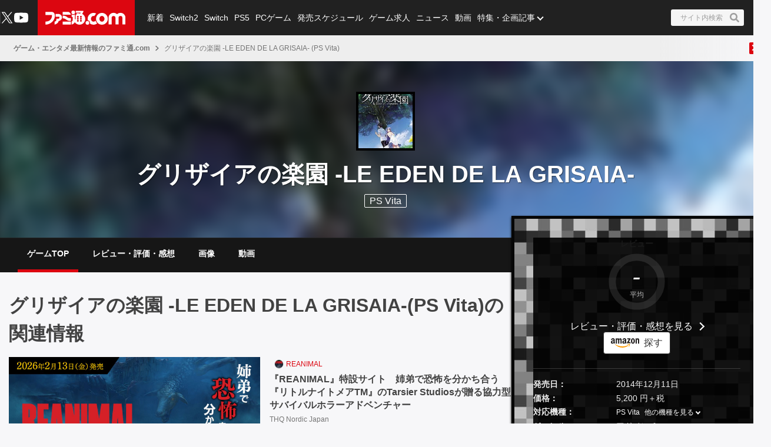

--- FILE ---
content_type: text/html; charset=utf-8
request_url: https://www.famitsu.com/game/title/30422/page/1
body_size: 36525
content:
<!DOCTYPE html><html lang="ja"><head><meta charSet="utf-8" data-next-head=""/><meta name="viewport" content="width=device-width,initial-scale=1,maximum-scale=1,user-scalable=no,viewport-fit=cover" data-next-head=""/><script async="" src="https://pagead2.googlesyndication.com/pagead/js/adsbygoogle.js?client=ca-pub-5768738506087143" defer="" data-nscript="beforeInteractive"></script><title data-next-head="">グリザイアの楽園 -LE EDEN DE LA GRISAIA- (PS Vita)の関連情報 | ゲーム・エンタメ最新情報のファミ通.com</title><meta name="description" content="グリザイアの楽園 -LE EDEN DE LA GRISAIA-に関連したニュース記事、ゲームレビュー、動画、画像（スクリーンショット含む）コンテンツを配信しています。" data-next-head=""/><link rel="canonical" href="https://www.famitsu.com/game/title/30422/page/1" data-next-head=""/><meta property="og:locale" content="ja_JP" data-next-head=""/><meta property="og:site_name" content="ファミ通.com" data-next-head=""/><meta property="og:type" content="article" data-next-head=""/><meta property="og:url" content="https://www.famitsu.com/game/title/30422/page/1" data-next-head=""/><meta property="og:title" content="グリザイアの楽園 -LE EDEN DE LA GRISAIA- (PS Vita)の関連情報 | ゲーム・エンタメ最新情報のファミ通.com" data-next-head=""/><meta property="og:description" content="グリザイアの楽園 -LE EDEN DE LA GRISAIA-に関連したニュース記事、ゲームレビュー、動画、画像（スクリーンショット含む）コンテンツを配信しています。" data-next-head=""/><meta property="og:image" content="https://www.famitsu.com/res/images/common/logo_ogp.png" data-next-head=""/><meta name="twitter:card" content="summary_large_image" data-next-head=""/><meta name="twitter:site" content="@famitsu" data-next-head=""/><meta name="twitter:widgets:csp" content="on" data-next-head=""/><meta name="format-detection" content="telephone=no"/><meta property="fb:app_id" content="268815083134042"/><meta name="theme-color" content="#dc0610"/><meta http-equiv="x-dns-prefetch-control" content="on"/><link rel="preconnect dns-prefetch" href="https://www.googletagmanager.com" crossorigin="anonymous"/><link rel="preconnect dns-prefetch" href="https://img.ak.impact-ad.jp" crossorigin="anonymous"/><link rel="preconnect dns-prefetch" href="https://securepubads.g.doubleclick.net" crossorigin="anonymous"/><link rel="preconnect dns-prefetch" href="https://platform.twitter.com" crossorigin="anonymous"/><link rel="preconnect dns-prefetch" href="https://webmedia-resource.kgl-systems.io/" crossorigin="anonymous"/><link rel="apple-touch-icon" href="/res/images/headIcons/apple-touch-icon.png" sizes="180x180"/><link rel="icon" href="/res/images/favicons/favicon.ico"/><link rel="icon" href="/res/images/favicons/favicon-32x32.png" sizes="32x32" type="image/png"/><link rel="icon" href="/res/images/favicons/favicon-16x16.png" sizes="16x16" type="image/png"/><link rel="mask-icon" href="/res/images/favicons/safari-pinned-tab.svg" color="#dc0610" type="image/svg+xml"/><link rel="preload" href="/_next/static/css/9343d5c493be87bc.css" as="style"/><link rel="preload" href="/_next/static/css/a26ef8f89368dc39.css" as="style"/><link rel="preload" href="/_next/static/css/3cd6e06ba49c0f1d.css" as="style"/><link rel="preload" href="/_next/static/css/86866537398d7acd.css" as="style"/><link rel="preload" href="/_next/static/css/fc333e20f5eaa801.css" as="style"/><link rel="preload" href="/_next/static/css/786415ff80d1d31c.css" as="style"/><link rel="preload" href="/_next/static/css/a0439199523be766.css" as="style"/><link rel="stylesheet" href="/_next/static/css/9343d5c493be87bc.css" data-n-g=""/><link rel="stylesheet" href="/_next/static/css/a26ef8f89368dc39.css" data-n-p=""/><link rel="stylesheet" href="/_next/static/css/3cd6e06ba49c0f1d.css" data-n-p=""/><link rel="stylesheet" href="/_next/static/css/86866537398d7acd.css" data-n-p=""/><link rel="stylesheet" href="/_next/static/css/fc333e20f5eaa801.css" data-n-p=""/><link rel="stylesheet" href="/_next/static/css/786415ff80d1d31c.css" data-n-p=""/><link rel="stylesheet" href="/_next/static/css/a0439199523be766.css" data-n-p=""/><noscript data-n-css=""></noscript><script defer="" noModule="" src="/_next/static/chunks/polyfills-42372ed130431b0a.js"></script><script src="/_next/static/chunks/webpack-8e852c21ece01ad4.js" defer=""></script><script src="/_next/static/chunks/framework-77dff60c8c44585c.js" defer=""></script><script src="/_next/static/chunks/main-9a49df75f10d13ff.js" defer=""></script><script src="/_next/static/chunks/pages/_app-eef63a77e99744ab.js" defer=""></script><script src="/_next/static/chunks/8051-4fd7c92d5218af91.js" defer=""></script><script src="/_next/static/chunks/9266-417c0669f9900bbc.js" defer=""></script><script src="/_next/static/chunks/5836-b18c496edc5625b4.js" defer=""></script><script src="/_next/static/chunks/182-39a7efb299ad1596.js" defer=""></script><script src="/_next/static/chunks/7564-6eee47d2d07713e1.js" defer=""></script><script src="/_next/static/chunks/8891-55ce36629ca1eedb.js" defer=""></script><script src="/_next/static/chunks/7080-965819360516070a.js" defer=""></script><script src="/_next/static/chunks/3802-5d758fe75a04b94c.js" defer=""></script><script src="/_next/static/chunks/7178-1f0d0708f576267c.js" defer=""></script><script src="/_next/static/chunks/8382-0ead2872029e9e33.js" defer=""></script><script src="/_next/static/chunks/2400-46c05ee39b29a27c.js" defer=""></script><script src="/_next/static/chunks/6085-c7fbdc6dd6aa9d35.js" defer=""></script><script src="/_next/static/chunks/pages/game/title/%5BgameId%5D/page/%5BpageNumber%5D-b8943b8a8f2ed4d9.js" defer=""></script><script src="/_next/static/20260113-133657_932b6d9c_240409-202407_20260114-132248_33820fcc/_buildManifest.js" defer=""></script><script src="/_next/static/20260113-133657_932b6d9c_240409-202407_20260114-132248_33820fcc/_ssgManifest.js" defer=""></script></head><body><noscript><iframe src="https://www.googletagmanager.com/ns.html?id=GTM-KDCTQ3" height="0" width="0" style="display:none;visibility:hidden"></iframe></noscript><div id="__next"> <div class="FreestyleLayout_wrap__2L7yN"><header class="undefined Header_header__MwWvM Header_backgroundBlack__FppaI"><div class="Drawer_drawer__PPd_x"><button class="Drawer_button__zVwcB" aria-label="ドロワーメニューボタン"><svg xmlns="http://www.w3.org/2000/svg" width="24" height="24" viewBox="0 0 448 512" class="Drawer_hamburgerIcon__uSwO9"><path d="M16 132h416c8.837 0 16-7.163 16-16V76c0-8.837-7.163-16-16-16H16C7.163 60 0 67.163 0 76v40c0 8.837 7.163 16 16 16m0 160h416c8.837 0 16-7.163 16-16v-40c0-8.837-7.163-16-16-16H16c-8.837 0-16 7.163-16 16v40c0 8.837 7.163 16 16 16m0 160h416c8.837 0 16-7.163 16-16v-40c0-8.837-7.163-16-16-16H16c-8.837 0-16 7.163-16 16v40c0 8.837 7.163 16 16 16" style="fill:#fff"></path></svg></button></div><div class="HeaderLogo_brand___qz7l HeaderLogo_normal__StrNm HeaderLogo_logoAfter__q1YrL"><div class="LogoJack_container__K3f1M"><a href="https://hoyo.link/oPqoJzajc"><img alt="ロゴジャック広告" loading="lazy" width="200" height="56" decoding="async" data-nimg="1" style="color:transparent" srcSet="https://webmedia-resource.kgl-systems.io/wp-content/uploads/sites/2/2024/03/6f685eafe9b479a0801e4518b975d239773c3dea77f78de370.png 1x, https://webmedia-resource.kgl-systems.io/wp-content/uploads/sites/2/2024/03/6f685eafe9b479a0801e4518b975d239773c3dea77f78de370.png 2x" src="https://webmedia-resource.kgl-systems.io/wp-content/uploads/sites/2/2024/03/6f685eafe9b479a0801e4518b975d239773c3dea77f78de370.png"/></a></div><h1 class="Logo_brandLogo__9kLlf"><a aria-label="ファミ通.comへのリンク" href="/"><svg xmlns="http://www.w3.org/2000/svg" fill="#fff" aria-hidden="true" viewBox="0 0 181 32" class="Logo_iconFamitsuCom__iOCgP HeaderLogo_logo__sjt60"><path d="M0 31.749v-6.754c3.856-.146 7.465-1.004 9.72-2.616a13.2 13.2 0 0 0 3.497-4.299l.034-.075c1.637-3.374 1.569-4.944 1.732-8.004H.074V2.954h14.491c2.652 0 5.754 1.794 6.518 5.917C23.416 21.4 11.729 31.91.001 31.748z"></path><path d="M29.96 23.656v-.042c-.738 6.021-9.113 8.135-9.113 8.135v-6.858h.523c2.052-.451 3.564-2.254 3.564-4.409l-.002-.122v.006-2.009h4.551c.722 0 2.501-.555 2.501-4.457h-8.878c.136-2.652.335-2.396-.267-6.047 0 0 7.136-.471 9.055.126 3.267.998 5.603 3.986 5.603 7.519v.048-.002c0 3.971-3.222 7.287-7.538 8.114zM39.02 25.069h18.644v6.68H39.02zM57.665 23.347h-2.202c-8.836-.277-8.02-5.754-16.442-5.754v-6.126h1.47c4.086 0 6.649 1.627 9.416 3.85 1.601 1.292 3.348 1.873 7.769 1.873zM39.02 9.469V2.956h12.278c2.438 0 6.367 3.086 6.367 6.513zM63.137 0a4.106 4.106 0 0 1-.006 8.214 4.107 4.107 0 0 1 0-8.214z"></path><path d="m77.272 31.911-.129.001c-4.381 0-8.248-2.2-10.557-5.555l-.028-.043c-1.752 3.918-6 5.101-7.183 5.451v-6.947c.832-.173 2.433-1.622 2.459-3.275v-7.068h-2.459V8.449a5.8 5.8 0 0 0 3.753 1.371h.013c1.42 0 2.719-.519 3.718-1.377l-.008.006v11.289h1.679v-9.307a14.5 14.5 0 0 1 2.269-2.188l.033-.025s.314-.167.314-.413a.94.94 0 0 0-.246-.524l-.895-1.156h5.326c.628 0 .727.675.727.675a5.3 5.3 0 0 1 1.226-.051l-.017-.001q.832.004 1.635.106l-.066-.007c1.512-2.061.727-2.04.727-2.04H68.87V.523h15.323c2.726 0 2.37 1.428 1.355 3.139s-2.166 3.735-2.166 3.735c4.141 2.25 6.906 6.567 6.906 11.53v.094-.005c-.033 7.129-5.819 12.895-12.953 12.895h-.066zm-1.674-8.653v-.005a2.056 2.056 0 1 0-2.056 2.056 2.06 2.06 0 0 0 2.056-2.061v-.006zm0-4.587a2.056 2.056 0 1 0-2.056 2.056 2.06 2.06 0 0 0 2.056-2.061v-.011.001zm0-4.593a2.056 2.056 0 1 0-2.056 2.056c1.135 0 2.056-.92 2.056-2.056v-.017.001zm6.895 9.18v-.005a2.056 2.056 0 1 0-2.056 2.056h.005a2.056 2.056 0 0 0 2.051-2.056v-.011.001zm0-4.587a2.056 2.056 0 1 0-2.056 2.056h.006a2.056 2.056 0 0 0 2.051-2.056v-.017.001zm0-4.593a2.056 2.056 0 1 0-2.056 2.056h.006a2.056 2.056 0 0 0 2.051-2.056v-.017.001zM95.21 31.969h-.005a4.128 4.128 0 1 1 4.127-4.128 4.133 4.133 0 0 1-4.122 4.128h-.001z"></path><path d="M109.057 32h-.008a13.2 13.2 0 0 1-8.212-2.846l.028.021c.098-.4.156-.86.157-1.333v-.015a5.825 5.825 0 0 0-4.815-5.736l-.035-.005a13.2 13.2 0 0 1-.455-3.462v-.001c0-7.373 5.969-13.351 13.338-13.366h.001a8.998 8.998 0 0 1 3.051.378l-.064-.017.382.136a7.9 7.9 0 0 0 2.683.585l.017.001-4.4 6.058a4.7 4.7 0 0 0-1.59-.273l-.083.001h.004c-3.165 0-5.754 2.924-5.754 6.518s2.574 6.513 5.754 6.513c1.69 0 3.458-1.046 4.536-2.49v.047a15.1 15.1 0 0 0 3.666 6.381l-.004-.004c-2.281 1.627-4.473 2.909-8.197 2.909M143.082 16.437v-.026c0-6.244 5.061-11.305 11.305-11.305 2.799 0 5.36 1.017 7.334 2.702l-.016-.013.549.471.555-.471a11.24 11.24 0 0 1 7.319-2.69c6.241 0 11.3 5.059 11.3 11.3v.024-.001 15.066h-6.973V16.491a4.342 4.342 0 0 0-8.684 0v15.003h-6.963V16.485a4.38 4.38 0 0 0-8.752-.007v15.017h-6.968z"></path><path d="M128.089 5.273h-.01c-7.379 0-13.361 5.982-13.361 13.361s5.982 13.361 13.361 13.361 13.361-5.982 13.361-13.361c0-7.375-5.976-13.355-13.35-13.361zm0 19.879c-3.139 0-5.754-2.919-5.754-6.513s2.574-6.518 5.754-6.518 5.754 2.924 5.754 6.518-2.589 6.508-5.754 6.508z"></path></svg></a></h1></div><ul class="HeaderSns_headerSns__3QFws"><li class="HeaderSns_listItem__x78kJ"><a target="_blank" rel="noopener noreferrer" class="SnsItem_snsItem__s1XPw snsItem" style="block-size:24px;inline-size:24px;margin-inline:-2.5px" href="https://x.com/famitsu"><svg xmlns="http://www.w3.org/2000/svg" data-name="\u30EC\u30A4\u30E4\u30FC_1" viewBox="0 0 40 40"><path d="M0 0h40v40H0z" style="fill:none"></path><path d="M22.979 17.55 34.636 4h-2.762L21.753 15.765 13.668 4H4.344l12.224 17.791L4.344 36h2.762l10.688-12.424L26.331 36h9.324L22.977 17.55Zm-3.784 4.398-1.239-1.772L8.102 6.079h4.243l7.953 11.376 1.239 1.772 10.338 14.788h-4.243z" style="fill:#fff"></path></svg></a></li><li class="HeaderSns_listItem__x78kJ"><a target="_blank" rel="noopener noreferrer" class="SnsItem_snsItem__s1XPw snsItem" style="block-size:24px;inline-size:24px;margin-inline:0px" href="https://www.youtube.com/channel/UCtPyU9cJgvvgH03PQKgaucA"><svg xmlns="http://www.w3.org/2000/svg" data-name="\u30EC\u30A4\u30E4\u30FC_1" viewBox="0 0 40 40"><path d="M0 0h40v40H0z" style="fill:none"></path><path d="M40 20s0 6.508-.836 9.628a5.01 5.01 0 0 1-3.536 3.536C32.509 34 20 34 20 34s-12.508 0-15.628-.836a5.01 5.01 0 0 1-3.536-3.536C0 26.509 0 20 0 20s0-6.508.836-9.628a5.01 5.01 0 0 1 3.536-3.536C7.491 6 20 6 20 6s12.508 0 15.628.836a5.01 5.01 0 0 1 3.536 3.536C40 13.491 40 20 40 20m-24 6 10.392-6L16 14z" style="fill:#fff"></path></svg></a></li></ul><div class="HeaderSearch_container__vg3si"><button class="HeaderSearch_searchButton__Tty44" aria-label="サイト内検索ボタン"><span class="HeaderSearch_searchInput__XK_fH">サイト内検索</span><svg xmlns="http://www.w3.org/2000/svg" width="12" height="12" viewBox="0 0 512 512" class="HeaderSearch_faSearch___RdQQ"><path fill="currentColor" d="M505 442.7 405.3 343c-4.5-4.5-10.6-7-17-7H372c27.6-35.3 44-79.7 44-128C416 93.1 322.9 0 208 0S0 93.1 0 208s93.1 208 208 208c48.3 0 92.7-16.4 128-44v16.3c0 6.4 2.5 12.5 7 17l99.7 99.7c9.4 9.4 24.6 9.4 33.9 0l28.3-28.3c9.4-9.4 9.4-24.6.1-34M208 336c-70.7 0-128-57.2-128-128 0-70.7 57.2-128 128-128 70.7 0 128 57.2 128 128 0 70.7-57.2 128-128 128"></path></svg></button></div><nav class="GlobalNav_globalNav__yqOHi GlobalNav_normal__LaCv8"><div class="GlobalNav_inner__JMJfd"><ul class="GlobalNav_list__N47nz"><li class="GlobalNav_globalNavItem__fNGOk"><a class="GlobalNav_globalNavLink__Lqa1b undefined" draggable="false" href="/category/new-article/page/1">新着</a></li><li class="GlobalNav_globalNavItem__fNGOk"><a class="GlobalNav_globalNavLink__Lqa1b undefined" draggable="false" href="/category/switch2/page/1">Switch2</a></li><li class="GlobalNav_globalNavItem__fNGOk"><a class="GlobalNav_globalNavLink__Lqa1b undefined" draggable="false" href="/category/switch/page/1">Switch</a></li><li class="GlobalNav_globalNavItem__fNGOk"><a class="GlobalNav_globalNavLink__Lqa1b undefined" draggable="false" href="/category/ps5/page/1">PS5</a></li><li class="GlobalNav_globalNavItem__fNGOk"><a class="GlobalNav_globalNavLink__Lqa1b undefined" draggable="false" href="/category/pc-game/page/1">PCゲーム</a></li><li class="GlobalNav_globalNavItem__fNGOk"><a class="GlobalNav_globalNavLink__Lqa1b undefined" draggable="false" href="/schedule">発売スケジュール</a></li><li class="GlobalNav_globalNavItem__fNGOk"><a class="GlobalNav_globalNavLink__Lqa1b undefined" draggable="false" href="https://career.famitsu.com/">ゲーム求人</a></li><li class="GlobalNav_globalNavItem__fNGOk"><a class="GlobalNav_globalNavLink__Lqa1b undefined" draggable="false" href="/category/news/page/1">ニュース</a></li><li class="GlobalNav_globalNavItem__fNGOk"><a class="GlobalNav_globalNavLink__Lqa1b undefined" draggable="false" href="/category/videos/page/1">動画</a></li><li class="GlobalNav_globalNavItem__fNGOk"><a class="GlobalNav_globalNavLink__Lqa1b GlobalNav_displayNoneLagerThanTwoColumnsMediaQuery__CAEUi" draggable="false" href="/category/special-article/page/1">特集・企画記事</a></li><li class="GlobalNav_globalNavItem__fNGOk DropdownList_dropdownVisible__VrFg1 DropdownList_dropdownBoxInner__62SR3"><a class="GlobalNav_globalNavLink__Lqa1b GlobalNav_iconDropdownMenu__OLe3Z  GlobalNav_displayLargeInlineBlock__7_VR3 DropdownList_itemLink__aSBJy" style="color:#FFFFFF" draggable="false" href="/category/special-article/page/1">特集・企画記事</a></li></ul></div></nav></header><section class=" GameTitleCommon_container__YUMuj"><div class="GameTitleCommon_preContent__3oFbm"><div class="Breadcrumb_breadcrumb__fK4dG" id="breadcrumb_container"><div class="Breadcrumb_inner__ffVkD"><ul class="Breadcrumb_list___Q_uC Breadcrumb_container__zbdTg" id="breadcrumb_list"><li class="Breadcrumb_listItem__dqSPH breadcrumb_list_item"><a draggable="false" href="/">ゲーム・エンタメ最新情報のファミ通.com</a></li><li class="BreadcrumbArrowSeparator_arrowSeparator__2_Sp4"><svg xmlns="http://www.w3.org/2000/svg" width="8" height="10" viewBox="0 0 8 12" class="BreadcrumbArrowSeparator_icon__fxr_G"><path d="m7.137 6.398-4.86 4.555a.63.63 0 0 1-.847 0l-.567-.531a.54.54 0 0 1 0-.797L4.711 6 .863 2.375a.54.54 0 0 1 0-.797l.567-.531a.63.63 0 0 1 .847 0l4.86 4.555a.54.54 0 0 1 0 .796m0 0" style="stroke:none;fill-rule:nonzero;fill:#757575;fill-opacity:1"></path></svg></li><li class="Breadcrumb_listItem__dqSPH breadcrumb_list_item">グリザイアの楽園 -LE EDEN DE LA GRISAIA- (PS Vita)</li></ul><a class="Breadcrumb_btnPrev__NzVJn Breadcrumb_scroll__qwRnb" id="breadcrumb_left_arrow" href="/game/title/30422/page/1#"><span><svg xmlns="http://www.w3.org/2000/svg" width="16" height="16" viewBox="-150 50 690 612"><path fill="#fff" d="M34.52 239.03 228.87 44.69c9.37-9.37 24.57-9.37 33.94 0l22.67 22.67c9.36 9.36 9.37 24.52.04 33.9L131.49 256l154.02 154.75c9.34 9.38 9.32 24.54-.04 33.9l-22.67 22.67c-9.37 9.37-24.57 9.37-33.94 0L34.52 272.97c-9.37-9.37-9.37-24.57 0-33.94" class="breadcrumbArrowLeft_svg__test"></path></svg></span></a><a class="Breadcrumb_btnNext__AuI47 Breadcrumb_scroll__qwRnb Breadcrumb_jsActive__FK2du" id="breadcrumb_right_arrow" href="/game/title/30422/page/1#"><span><svg xmlns="http://www.w3.org/2000/svg" width="16" height="16" viewBox="-180 80 690 604"><path fill="#fff" d="M285.476 272.971 91.132 467.314c-9.373 9.373-24.569 9.373-33.941 0l-22.667-22.667c-9.357-9.357-9.375-24.522-.04-33.901L188.505 256 34.484 101.255c-9.335-9.379-9.317-24.544.04-33.901l22.667-22.667c9.373-9.373 24.569-9.373 33.941 0L285.475 239.03c9.373 9.372 9.373 24.568.001 33.941"></path></svg></span></a></div></div><div class="GameTitleCommon_headerBannerForSp__4jKWX"><div class="HeaderBannerForSp_container__fhdcx undefined"><div class="HeaderBannerForSp_banner__5PC2V"><div id="ftc-s_all_mb1_gam"></div></div></div></div><div class="GameTitleHeaderWrapper_headerContainer__1Zw1T"><div class="GameTitleHeaderVisual_headerBoard__mjvEG"><div class="GameTitleHeaderVisual_boardPicture__uz2o_"><img alt="グリザイアの楽園 -LE EDEN DE LA GRISAIA-" loading="lazy" decoding="async" data-nimg="fill" class="GameTitleHeaderVisual_boardImageSrc__Ba7ns" style="position:absolute;height:100%;width:100%;left:0;top:0;right:0;bottom:0;color:transparent" sizes="100%" srcSet="/_next/image?url=https%3A%2F%2Fimage.kagali.kgl-systems.io%2Fitem%2F96893%2FAoAamRfx%3Fw%3D160%26h%3D160%26func%3Dbound&amp;w=16&amp;q=75 16w, /_next/image?url=https%3A%2F%2Fimage.kagali.kgl-systems.io%2Fitem%2F96893%2FAoAamRfx%3Fw%3D160%26h%3D160%26func%3Dbound&amp;w=32&amp;q=75 32w, /_next/image?url=https%3A%2F%2Fimage.kagali.kgl-systems.io%2Fitem%2F96893%2FAoAamRfx%3Fw%3D160%26h%3D160%26func%3Dbound&amp;w=48&amp;q=75 48w, /_next/image?url=https%3A%2F%2Fimage.kagali.kgl-systems.io%2Fitem%2F96893%2FAoAamRfx%3Fw%3D160%26h%3D160%26func%3Dbound&amp;w=64&amp;q=75 64w, /_next/image?url=https%3A%2F%2Fimage.kagali.kgl-systems.io%2Fitem%2F96893%2FAoAamRfx%3Fw%3D160%26h%3D160%26func%3Dbound&amp;w=96&amp;q=75 96w, /_next/image?url=https%3A%2F%2Fimage.kagali.kgl-systems.io%2Fitem%2F96893%2FAoAamRfx%3Fw%3D160%26h%3D160%26func%3Dbound&amp;w=128&amp;q=75 128w, /_next/image?url=https%3A%2F%2Fimage.kagali.kgl-systems.io%2Fitem%2F96893%2FAoAamRfx%3Fw%3D160%26h%3D160%26func%3Dbound&amp;w=256&amp;q=75 256w, /_next/image?url=https%3A%2F%2Fimage.kagali.kgl-systems.io%2Fitem%2F96893%2FAoAamRfx%3Fw%3D160%26h%3D160%26func%3Dbound&amp;w=384&amp;q=75 384w, /_next/image?url=https%3A%2F%2Fimage.kagali.kgl-systems.io%2Fitem%2F96893%2FAoAamRfx%3Fw%3D160%26h%3D160%26func%3Dbound&amp;w=640&amp;q=75 640w, /_next/image?url=https%3A%2F%2Fimage.kagali.kgl-systems.io%2Fitem%2F96893%2FAoAamRfx%3Fw%3D160%26h%3D160%26func%3Dbound&amp;w=750&amp;q=75 750w, /_next/image?url=https%3A%2F%2Fimage.kagali.kgl-systems.io%2Fitem%2F96893%2FAoAamRfx%3Fw%3D160%26h%3D160%26func%3Dbound&amp;w=828&amp;q=75 828w, /_next/image?url=https%3A%2F%2Fimage.kagali.kgl-systems.io%2Fitem%2F96893%2FAoAamRfx%3Fw%3D160%26h%3D160%26func%3Dbound&amp;w=1080&amp;q=75 1080w, /_next/image?url=https%3A%2F%2Fimage.kagali.kgl-systems.io%2Fitem%2F96893%2FAoAamRfx%3Fw%3D160%26h%3D160%26func%3Dbound&amp;w=1200&amp;q=75 1200w, /_next/image?url=https%3A%2F%2Fimage.kagali.kgl-systems.io%2Fitem%2F96893%2FAoAamRfx%3Fw%3D160%26h%3D160%26func%3Dbound&amp;w=1920&amp;q=75 1920w, /_next/image?url=https%3A%2F%2Fimage.kagali.kgl-systems.io%2Fitem%2F96893%2FAoAamRfx%3Fw%3D160%26h%3D160%26func%3Dbound&amp;w=2048&amp;q=75 2048w, /_next/image?url=https%3A%2F%2Fimage.kagali.kgl-systems.io%2Fitem%2F96893%2FAoAamRfx%3Fw%3D160%26h%3D160%26func%3Dbound&amp;w=3840&amp;q=75 3840w" src="/_next/image?url=https%3A%2F%2Fimage.kagali.kgl-systems.io%2Fitem%2F96893%2FAoAamRfx%3Fw%3D160%26h%3D160%26func%3Dbound&amp;w=3840&amp;q=75"/></div></div><div class="GameTitleHeaderVisual_headerBody__TThZe"><div class="GameTitleHeaderVisual_headerBodyContainer__QMITr"><div class="GameTitleHeaderVisual_headerBodyWrapper__9WJEp"><div class="GameTitleHeaderVisual_headerBodyContent__b7QIM GameTitleHeaderVisual_headerBodyInnerWrapper__Tw9nX"><div class="GameTitleHeaderVisual_headerBodyImageContainer__LT35B"><div class="GameTitleHeaderVisual_bodyImage__Bm_79"><img alt="グリザイアの楽園 -LE EDEN DE LA GRISAIA-" loading="lazy" decoding="async" data-nimg="fill" class="GameTitleHeaderVisual_bodyImageSrc__Otbfv" style="position:absolute;height:100%;width:100%;left:0;top:0;right:0;bottom:0;color:transparent" sizes="100%" srcSet="/_next/image?url=https%3A%2F%2Fimage.kagali.kgl-systems.io%2Fitem%2F96893%2FAoAamRfx%3Fw%3D300%26h%3D300%26func%3Dbound&amp;w=16&amp;q=75 16w, /_next/image?url=https%3A%2F%2Fimage.kagali.kgl-systems.io%2Fitem%2F96893%2FAoAamRfx%3Fw%3D300%26h%3D300%26func%3Dbound&amp;w=32&amp;q=75 32w, /_next/image?url=https%3A%2F%2Fimage.kagali.kgl-systems.io%2Fitem%2F96893%2FAoAamRfx%3Fw%3D300%26h%3D300%26func%3Dbound&amp;w=48&amp;q=75 48w, /_next/image?url=https%3A%2F%2Fimage.kagali.kgl-systems.io%2Fitem%2F96893%2FAoAamRfx%3Fw%3D300%26h%3D300%26func%3Dbound&amp;w=64&amp;q=75 64w, /_next/image?url=https%3A%2F%2Fimage.kagali.kgl-systems.io%2Fitem%2F96893%2FAoAamRfx%3Fw%3D300%26h%3D300%26func%3Dbound&amp;w=96&amp;q=75 96w, /_next/image?url=https%3A%2F%2Fimage.kagali.kgl-systems.io%2Fitem%2F96893%2FAoAamRfx%3Fw%3D300%26h%3D300%26func%3Dbound&amp;w=128&amp;q=75 128w, /_next/image?url=https%3A%2F%2Fimage.kagali.kgl-systems.io%2Fitem%2F96893%2FAoAamRfx%3Fw%3D300%26h%3D300%26func%3Dbound&amp;w=256&amp;q=75 256w, /_next/image?url=https%3A%2F%2Fimage.kagali.kgl-systems.io%2Fitem%2F96893%2FAoAamRfx%3Fw%3D300%26h%3D300%26func%3Dbound&amp;w=384&amp;q=75 384w, /_next/image?url=https%3A%2F%2Fimage.kagali.kgl-systems.io%2Fitem%2F96893%2FAoAamRfx%3Fw%3D300%26h%3D300%26func%3Dbound&amp;w=640&amp;q=75 640w, /_next/image?url=https%3A%2F%2Fimage.kagali.kgl-systems.io%2Fitem%2F96893%2FAoAamRfx%3Fw%3D300%26h%3D300%26func%3Dbound&amp;w=750&amp;q=75 750w, /_next/image?url=https%3A%2F%2Fimage.kagali.kgl-systems.io%2Fitem%2F96893%2FAoAamRfx%3Fw%3D300%26h%3D300%26func%3Dbound&amp;w=828&amp;q=75 828w, /_next/image?url=https%3A%2F%2Fimage.kagali.kgl-systems.io%2Fitem%2F96893%2FAoAamRfx%3Fw%3D300%26h%3D300%26func%3Dbound&amp;w=1080&amp;q=75 1080w, /_next/image?url=https%3A%2F%2Fimage.kagali.kgl-systems.io%2Fitem%2F96893%2FAoAamRfx%3Fw%3D300%26h%3D300%26func%3Dbound&amp;w=1200&amp;q=75 1200w, /_next/image?url=https%3A%2F%2Fimage.kagali.kgl-systems.io%2Fitem%2F96893%2FAoAamRfx%3Fw%3D300%26h%3D300%26func%3Dbound&amp;w=1920&amp;q=75 1920w, /_next/image?url=https%3A%2F%2Fimage.kagali.kgl-systems.io%2Fitem%2F96893%2FAoAamRfx%3Fw%3D300%26h%3D300%26func%3Dbound&amp;w=2048&amp;q=75 2048w, /_next/image?url=https%3A%2F%2Fimage.kagali.kgl-systems.io%2Fitem%2F96893%2FAoAamRfx%3Fw%3D300%26h%3D300%26func%3Dbound&amp;w=3840&amp;q=75 3840w" src="/_next/image?url=https%3A%2F%2Fimage.kagali.kgl-systems.io%2Fitem%2F96893%2FAoAamRfx%3Fw%3D300%26h%3D300%26func%3Dbound&amp;w=3840&amp;q=75"/></div></div><div class="GameTitleHeaderVisual_headerBodyHeadingText__Eim5c"><p>グリザイアの楽園 -LE EDEN DE LA GRISAIA-</p></div><span class="GameTitleHeaderVisual_headerBodyPlatform__0iMdj">PS Vita</span></div></div></div></div><div class="GameTitleHeaderTab_wrapper__mHjpq"><div class="GameTitleHeaderTab_container__s2pSl"><nav class="GameTitleHeaderTab_navTabsScroller__Cl_dp"><div class="GameTitleHeaderTab_inner__XDssj"><ul class="GameTitleHeaderTab_navTabsList__0Cn2t"><li class="GameTitleHeaderTab_navTabsItem__sE37W"><a class="GameTitleHeaderTab_navTabsLink__OK8vL GameTitleHeaderTab_navTabsLinkActivated__afQfC" draggable="false" href="/game/title/30422/page/1">ゲームTOP</a></li><li class="GameTitleHeaderTab_navTabsItem__sE37W"><a class="GameTitleHeaderTab_navTabsLink__OK8vL " draggable="false" href="/game/title/30422/reviews">レビュー・評価・感想</a></li><li class="GameTitleHeaderTab_navTabsItem__sE37W"><a class="GameTitleHeaderTab_navTabsLink__OK8vL " draggable="false" href="/game/title/30422/images/page/1">画像</a></li><li class="GameTitleHeaderTab_navTabsItem__sE37W"><a class="GameTitleHeaderTab_navTabsLink__OK8vL " draggable="false" href="/game/title/30422/videos/page/1">動画</a></li></ul></div></nav></div></div></div></div><main class="GameTitleCommon_main__HZll1"><div class="GameTitle_title__owVsU"><h1 class="TitleHeadLineLevel1_title__wf4Di">グリザイアの楽園 -LE EDEN DE LA GRISAIA-(PS Vita)の関連情報</h1></div><ul class="SecondaryCardList_list__EMy_R"><li class="SecondaryCardList_listItem__SCFp9"><div class="SecondaryCard_card__uQexq  ad-native-campaign" data-id="3735"><div class="SecondaryCard_media__KSLGm "><a class="ImageMedia_media__8Kupb" aria-label="『エピックセブン』極上のアニメ演出がくり広げられるやり込み甲斐満点のターン制RPG" href="https://www.famitsu.com/special/content/epic7/index.html"><div class="ImageMedia_media__8Kupb  ImageMedia_imageWrapperAspect16to9__TiRf3 undefined"><img alt="『エピックセブン』極上のアニメ演出がくり広げられるやり込み甲斐満点のターン制RPG" loading="lazy" decoding="async" data-nimg="fill" class="ImageMedia_objectFitCoverImage__Co6QG" style="position:absolute;height:100%;width:100%;left:0;top:0;right:0;bottom:0;color:transparent" sizes="100%" srcSet="https://webmedia-resource.kgl-systems.io/wp-content/uploads/sites/2/2025/12/83939d1d64e2c482df807073a07a80ee17603079f8671979d7.jpg?x=480 16w, https://webmedia-resource.kgl-systems.io/wp-content/uploads/sites/2/2025/12/83939d1d64e2c482df807073a07a80ee17603079f8671979d7.jpg?x=480 32w, https://webmedia-resource.kgl-systems.io/wp-content/uploads/sites/2/2025/12/83939d1d64e2c482df807073a07a80ee17603079f8671979d7.jpg?x=480 48w, https://webmedia-resource.kgl-systems.io/wp-content/uploads/sites/2/2025/12/83939d1d64e2c482df807073a07a80ee17603079f8671979d7.jpg?x=480 64w, https://webmedia-resource.kgl-systems.io/wp-content/uploads/sites/2/2025/12/83939d1d64e2c482df807073a07a80ee17603079f8671979d7.jpg?x=480 96w, https://webmedia-resource.kgl-systems.io/wp-content/uploads/sites/2/2025/12/83939d1d64e2c482df807073a07a80ee17603079f8671979d7.jpg?x=480 128w, https://webmedia-resource.kgl-systems.io/wp-content/uploads/sites/2/2025/12/83939d1d64e2c482df807073a07a80ee17603079f8671979d7.jpg?x=480 256w, https://webmedia-resource.kgl-systems.io/wp-content/uploads/sites/2/2025/12/83939d1d64e2c482df807073a07a80ee17603079f8671979d7.jpg?x=480 384w, https://webmedia-resource.kgl-systems.io/wp-content/uploads/sites/2/2025/12/83939d1d64e2c482df807073a07a80ee17603079f8671979d7.jpg?x=480 640w, https://webmedia-resource.kgl-systems.io/wp-content/uploads/sites/2/2025/12/83939d1d64e2c482df807073a07a80ee17603079f8671979d7.jpg?x=480 750w, https://webmedia-resource.kgl-systems.io/wp-content/uploads/sites/2/2025/12/83939d1d64e2c482df807073a07a80ee17603079f8671979d7.jpg?x=480 828w, https://webmedia-resource.kgl-systems.io/wp-content/uploads/sites/2/2025/12/83939d1d64e2c482df807073a07a80ee17603079f8671979d7.jpg?x=480 1080w, https://webmedia-resource.kgl-systems.io/wp-content/uploads/sites/2/2025/12/83939d1d64e2c482df807073a07a80ee17603079f8671979d7.jpg?x=480 1200w, https://webmedia-resource.kgl-systems.io/wp-content/uploads/sites/2/2025/12/83939d1d64e2c482df807073a07a80ee17603079f8671979d7.jpg?x=480 1920w, https://webmedia-resource.kgl-systems.io/wp-content/uploads/sites/2/2025/12/83939d1d64e2c482df807073a07a80ee17603079f8671979d7.jpg?x=480 2048w, https://webmedia-resource.kgl-systems.io/wp-content/uploads/sites/2/2025/12/83939d1d64e2c482df807073a07a80ee17603079f8671979d7.jpg?x=480 3840w" src="https://webmedia-resource.kgl-systems.io/wp-content/uploads/sites/2/2025/12/83939d1d64e2c482df807073a07a80ee17603079f8671979d7.jpg?x=480"/></div></a></div><div class="SecondaryCard_body__FOIoi "><div class="SecondaryCard_categoryWrapper__ENw2t"><div class="SecondaryCard_mainStatusWrapper__2Bz6_"><a class="SecondaryCard_iconImage__wtHrB" href="https://www.famitsu.com/special/content/epic7/index.html"><img alt="カテゴリーアイコン" loading="lazy" width="16" height="16" decoding="async" data-nimg="1" style="color:transparent" srcSet="https://webmedia-resource.kgl-systems.io/wp-content/uploads/sites/2/2025/12/05533850c03bf3170ede05dd17f34fcdb4a379d6b70bbd9602.jpg 1x, https://webmedia-resource.kgl-systems.io/wp-content/uploads/sites/2/2025/12/05533850c03bf3170ede05dd17f34fcdb4a379d6b70bbd9602.jpg 2x" src="https://webmedia-resource.kgl-systems.io/wp-content/uploads/sites/2/2025/12/05533850c03bf3170ede05dd17f34fcdb4a379d6b70bbd9602.jpg"/></a><div class="Category_category__et9iU Category_transparent__Mj7jc undefined"><a class="Category_item__vr2fm" href="https://www.famitsu.com/special/content/epic7/index.html">エピックセブン</a></div></div></div><p><a class="SecondaryCard_title__BIXxJ " href="https://www.famitsu.com/special/content/epic7/index.html">『エピックセブン』極上のアニメ演出がくり広げられるやり込み甲斐満点のターン制RPG</a></p><p><a class="SecondaryCard_lead__nLWlf undefined" href="https://www.famitsu.com/special/content/epic7/index.html">スマイルゲート</a></p><p class="SecondaryCard_adText__DnMZu">広告</p></div></div></li><li class="SecondaryCardList_listItem__SCFp9"><div class="SecondaryCard_card__uQexq  ad-native-campaign" data-id="3812"><div class="SecondaryCard_media__KSLGm "><a class="ImageMedia_media__8Kupb" aria-label="心安らぐ生活シミュレーション『ハートピアスローライフ』配信開始！" href="https://tap.io/3rEKERY"><div class="ImageMedia_media__8Kupb  ImageMedia_imageWrapperAspect16to9__TiRf3 undefined"><img alt="心安らぐ生活シミュレーション『ハートピアスローライフ』配信開始！" loading="lazy" decoding="async" data-nimg="fill" class="ImageMedia_objectFitCoverImage__Co6QG" style="position:absolute;height:100%;width:100%;left:0;top:0;right:0;bottom:0;color:transparent" sizes="100%" srcSet="https://webmedia-resource.kgl-systems.io/wp-content/uploads/sites/2/2026/01/e108c15330743fa6a53f2319c0f9fc2bb2ffe7f986e51bf8e0.jpg?x=480 16w, https://webmedia-resource.kgl-systems.io/wp-content/uploads/sites/2/2026/01/e108c15330743fa6a53f2319c0f9fc2bb2ffe7f986e51bf8e0.jpg?x=480 32w, https://webmedia-resource.kgl-systems.io/wp-content/uploads/sites/2/2026/01/e108c15330743fa6a53f2319c0f9fc2bb2ffe7f986e51bf8e0.jpg?x=480 48w, https://webmedia-resource.kgl-systems.io/wp-content/uploads/sites/2/2026/01/e108c15330743fa6a53f2319c0f9fc2bb2ffe7f986e51bf8e0.jpg?x=480 64w, https://webmedia-resource.kgl-systems.io/wp-content/uploads/sites/2/2026/01/e108c15330743fa6a53f2319c0f9fc2bb2ffe7f986e51bf8e0.jpg?x=480 96w, https://webmedia-resource.kgl-systems.io/wp-content/uploads/sites/2/2026/01/e108c15330743fa6a53f2319c0f9fc2bb2ffe7f986e51bf8e0.jpg?x=480 128w, https://webmedia-resource.kgl-systems.io/wp-content/uploads/sites/2/2026/01/e108c15330743fa6a53f2319c0f9fc2bb2ffe7f986e51bf8e0.jpg?x=480 256w, https://webmedia-resource.kgl-systems.io/wp-content/uploads/sites/2/2026/01/e108c15330743fa6a53f2319c0f9fc2bb2ffe7f986e51bf8e0.jpg?x=480 384w, https://webmedia-resource.kgl-systems.io/wp-content/uploads/sites/2/2026/01/e108c15330743fa6a53f2319c0f9fc2bb2ffe7f986e51bf8e0.jpg?x=480 640w, https://webmedia-resource.kgl-systems.io/wp-content/uploads/sites/2/2026/01/e108c15330743fa6a53f2319c0f9fc2bb2ffe7f986e51bf8e0.jpg?x=480 750w, https://webmedia-resource.kgl-systems.io/wp-content/uploads/sites/2/2026/01/e108c15330743fa6a53f2319c0f9fc2bb2ffe7f986e51bf8e0.jpg?x=480 828w, https://webmedia-resource.kgl-systems.io/wp-content/uploads/sites/2/2026/01/e108c15330743fa6a53f2319c0f9fc2bb2ffe7f986e51bf8e0.jpg?x=480 1080w, https://webmedia-resource.kgl-systems.io/wp-content/uploads/sites/2/2026/01/e108c15330743fa6a53f2319c0f9fc2bb2ffe7f986e51bf8e0.jpg?x=480 1200w, https://webmedia-resource.kgl-systems.io/wp-content/uploads/sites/2/2026/01/e108c15330743fa6a53f2319c0f9fc2bb2ffe7f986e51bf8e0.jpg?x=480 1920w, https://webmedia-resource.kgl-systems.io/wp-content/uploads/sites/2/2026/01/e108c15330743fa6a53f2319c0f9fc2bb2ffe7f986e51bf8e0.jpg?x=480 2048w, https://webmedia-resource.kgl-systems.io/wp-content/uploads/sites/2/2026/01/e108c15330743fa6a53f2319c0f9fc2bb2ffe7f986e51bf8e0.jpg?x=480 3840w" src="https://webmedia-resource.kgl-systems.io/wp-content/uploads/sites/2/2026/01/e108c15330743fa6a53f2319c0f9fc2bb2ffe7f986e51bf8e0.jpg?x=480"/></div></a></div><div class="SecondaryCard_body__FOIoi "><div class="SecondaryCard_categoryWrapper__ENw2t"><div class="SecondaryCard_mainStatusWrapper__2Bz6_"><a class="SecondaryCard_iconImage__wtHrB" href="https://tap.io/3rEKERY"><img alt="カテゴリーアイコン" loading="lazy" width="16" height="16" decoding="async" data-nimg="1" style="color:transparent" srcSet="https://webmedia-resource.kgl-systems.io/wp-content/uploads/sites/2/2026/01/3fd0df4e22bba3be12fc8e9ab0b5dbb1b5a2d465fb5f84c7c2.jpg 1x, https://webmedia-resource.kgl-systems.io/wp-content/uploads/sites/2/2026/01/3fd0df4e22bba3be12fc8e9ab0b5dbb1b5a2d465fb5f84c7c2.jpg 2x" src="https://webmedia-resource.kgl-systems.io/wp-content/uploads/sites/2/2026/01/3fd0df4e22bba3be12fc8e9ab0b5dbb1b5a2d465fb5f84c7c2.jpg"/></a><div class="Category_category__et9iU Category_transparent__Mj7jc undefined"><a class="Category_item__vr2fm" href="https://tap.io/3rEKERY">ハートピアスローライフ</a></div></div></div><p><a class="SecondaryCard_title__BIXxJ " href="https://tap.io/3rEKERY">心安らぐ生活シミュレーション『ハートピアスローライフ』配信開始！</a></p><p><a class="SecondaryCard_lead__nLWlf undefined" href="https://tap.io/3rEKERY">XD Entertainment</a></p><p class="SecondaryCard_adText__DnMZu">広告</p></div></div></li><li class="SecondaryCardList_listItem__SCFp9"><div class="SecondaryCard_card__uQexq  ad-native-campaign" data-id="3797"><div class="SecondaryCard_media__KSLGm "><a class="ImageMedia_media__8Kupb" aria-label="Amazonゲーミングストア活用法とオススメポイント。これを読んで寒い冬でも快適なゲームライフを！【使い方ガイド】" href="https://www.famitsu.com/article/202601/61007"><div class="ImageMedia_media__8Kupb  ImageMedia_imageWrapperAspect16to9__TiRf3 undefined"><img alt="Amazonゲーミングストア活用法とオススメポイント。これを読んで寒い冬でも快適なゲームライフを！【使い方ガイド】" loading="lazy" decoding="async" data-nimg="fill" class="ImageMedia_objectFitCoverImage__Co6QG" style="position:absolute;height:100%;width:100%;left:0;top:0;right:0;bottom:0;color:transparent" sizes="100%" srcSet="https://webmedia-resource.kgl-systems.io/wp-content/uploads/sites/2/2026/01/0b423fb5f0c48d18830bdb101515cee2b7dc262e28a2686b2f.jpg?x=480 16w, https://webmedia-resource.kgl-systems.io/wp-content/uploads/sites/2/2026/01/0b423fb5f0c48d18830bdb101515cee2b7dc262e28a2686b2f.jpg?x=480 32w, https://webmedia-resource.kgl-systems.io/wp-content/uploads/sites/2/2026/01/0b423fb5f0c48d18830bdb101515cee2b7dc262e28a2686b2f.jpg?x=480 48w, https://webmedia-resource.kgl-systems.io/wp-content/uploads/sites/2/2026/01/0b423fb5f0c48d18830bdb101515cee2b7dc262e28a2686b2f.jpg?x=480 64w, https://webmedia-resource.kgl-systems.io/wp-content/uploads/sites/2/2026/01/0b423fb5f0c48d18830bdb101515cee2b7dc262e28a2686b2f.jpg?x=480 96w, https://webmedia-resource.kgl-systems.io/wp-content/uploads/sites/2/2026/01/0b423fb5f0c48d18830bdb101515cee2b7dc262e28a2686b2f.jpg?x=480 128w, https://webmedia-resource.kgl-systems.io/wp-content/uploads/sites/2/2026/01/0b423fb5f0c48d18830bdb101515cee2b7dc262e28a2686b2f.jpg?x=480 256w, https://webmedia-resource.kgl-systems.io/wp-content/uploads/sites/2/2026/01/0b423fb5f0c48d18830bdb101515cee2b7dc262e28a2686b2f.jpg?x=480 384w, https://webmedia-resource.kgl-systems.io/wp-content/uploads/sites/2/2026/01/0b423fb5f0c48d18830bdb101515cee2b7dc262e28a2686b2f.jpg?x=480 640w, https://webmedia-resource.kgl-systems.io/wp-content/uploads/sites/2/2026/01/0b423fb5f0c48d18830bdb101515cee2b7dc262e28a2686b2f.jpg?x=480 750w, https://webmedia-resource.kgl-systems.io/wp-content/uploads/sites/2/2026/01/0b423fb5f0c48d18830bdb101515cee2b7dc262e28a2686b2f.jpg?x=480 828w, https://webmedia-resource.kgl-systems.io/wp-content/uploads/sites/2/2026/01/0b423fb5f0c48d18830bdb101515cee2b7dc262e28a2686b2f.jpg?x=480 1080w, https://webmedia-resource.kgl-systems.io/wp-content/uploads/sites/2/2026/01/0b423fb5f0c48d18830bdb101515cee2b7dc262e28a2686b2f.jpg?x=480 1200w, https://webmedia-resource.kgl-systems.io/wp-content/uploads/sites/2/2026/01/0b423fb5f0c48d18830bdb101515cee2b7dc262e28a2686b2f.jpg?x=480 1920w, https://webmedia-resource.kgl-systems.io/wp-content/uploads/sites/2/2026/01/0b423fb5f0c48d18830bdb101515cee2b7dc262e28a2686b2f.jpg?x=480 2048w, https://webmedia-resource.kgl-systems.io/wp-content/uploads/sites/2/2026/01/0b423fb5f0c48d18830bdb101515cee2b7dc262e28a2686b2f.jpg?x=480 3840w" src="https://webmedia-resource.kgl-systems.io/wp-content/uploads/sites/2/2026/01/0b423fb5f0c48d18830bdb101515cee2b7dc262e28a2686b2f.jpg?x=480"/></div></a></div><div class="SecondaryCard_body__FOIoi "><div class="SecondaryCard_categoryWrapper__ENw2t"><div class="SecondaryCard_mainStatusWrapper__2Bz6_"><a class="SecondaryCard_iconImage__wtHrB" href="https://www.famitsu.com/article/202601/61007"><img alt="カテゴリーアイコン" loading="lazy" width="16" height="16" decoding="async" data-nimg="1" style="color:transparent" srcSet="https://webmedia-resource.kgl-systems.io/wp-content/uploads/sites/2/2026/01/5584de568bde14cb49eda02ddfadbe149554c2df30267f4dc3.png 1x, https://webmedia-resource.kgl-systems.io/wp-content/uploads/sites/2/2026/01/5584de568bde14cb49eda02ddfadbe149554c2df30267f4dc3.png 2x" src="https://webmedia-resource.kgl-systems.io/wp-content/uploads/sites/2/2026/01/5584de568bde14cb49eda02ddfadbe149554c2df30267f4dc3.png"/></a><div class="Category_category__et9iU Category_transparent__Mj7jc undefined"><a class="Category_item__vr2fm" href="https://www.famitsu.com/article/202601/61007">アマゾンゲーミングストア</a></div></div></div><p><a class="SecondaryCard_title__BIXxJ " href="https://www.famitsu.com/article/202601/61007">Amazonゲーミングストア活用法とオススメポイント。これを読んで寒い冬でも快適なゲームライフを！【使い方ガイド】</a></p><p><a class="SecondaryCard_lead__nLWlf undefined" href="https://www.famitsu.com/article/202601/61007">Amazon</a></p><p class="SecondaryCard_adText__DnMZu">広告</p></div></div></li><li class="SecondaryCardList_listItem__SCFp9"><ul class="SpecialFeatureBanner_container__sF2nh"><li class="SpecialFeatureBanner_banner__WN1Eg"><a target="_self" rel="" class="SpecialFeatureBanner_bannerImageWrapper__75SQ2" href="https://www.famitsu.com/special/content/ubisoft30th/index.html"><img alt="特集バナー広告" loading="lazy" decoding="async" data-nimg="fill" class="SpecialFeatureBanner_bannerImage__qs8Tu" style="position:absolute;height:100%;width:100%;left:0;top:0;right:0;bottom:0;color:transparent" sizes="100%" srcSet="https://webmedia-resource.kgl-systems.io/wp-content/uploads/sites/2/2024/04/7ec83b60dac94e2d9eb56b6d51fdbe849b4cd2934be637eb1e.jpg 16w, https://webmedia-resource.kgl-systems.io/wp-content/uploads/sites/2/2024/04/7ec83b60dac94e2d9eb56b6d51fdbe849b4cd2934be637eb1e.jpg 32w, https://webmedia-resource.kgl-systems.io/wp-content/uploads/sites/2/2024/04/7ec83b60dac94e2d9eb56b6d51fdbe849b4cd2934be637eb1e.jpg 48w, https://webmedia-resource.kgl-systems.io/wp-content/uploads/sites/2/2024/04/7ec83b60dac94e2d9eb56b6d51fdbe849b4cd2934be637eb1e.jpg 64w, https://webmedia-resource.kgl-systems.io/wp-content/uploads/sites/2/2024/04/7ec83b60dac94e2d9eb56b6d51fdbe849b4cd2934be637eb1e.jpg 96w, https://webmedia-resource.kgl-systems.io/wp-content/uploads/sites/2/2024/04/7ec83b60dac94e2d9eb56b6d51fdbe849b4cd2934be637eb1e.jpg 128w, https://webmedia-resource.kgl-systems.io/wp-content/uploads/sites/2/2024/04/7ec83b60dac94e2d9eb56b6d51fdbe849b4cd2934be637eb1e.jpg 256w, https://webmedia-resource.kgl-systems.io/wp-content/uploads/sites/2/2024/04/7ec83b60dac94e2d9eb56b6d51fdbe849b4cd2934be637eb1e.jpg 384w, https://webmedia-resource.kgl-systems.io/wp-content/uploads/sites/2/2024/04/7ec83b60dac94e2d9eb56b6d51fdbe849b4cd2934be637eb1e.jpg 640w, https://webmedia-resource.kgl-systems.io/wp-content/uploads/sites/2/2024/04/7ec83b60dac94e2d9eb56b6d51fdbe849b4cd2934be637eb1e.jpg 750w, https://webmedia-resource.kgl-systems.io/wp-content/uploads/sites/2/2024/04/7ec83b60dac94e2d9eb56b6d51fdbe849b4cd2934be637eb1e.jpg 828w, https://webmedia-resource.kgl-systems.io/wp-content/uploads/sites/2/2024/04/7ec83b60dac94e2d9eb56b6d51fdbe849b4cd2934be637eb1e.jpg 1080w, https://webmedia-resource.kgl-systems.io/wp-content/uploads/sites/2/2024/04/7ec83b60dac94e2d9eb56b6d51fdbe849b4cd2934be637eb1e.jpg 1200w, https://webmedia-resource.kgl-systems.io/wp-content/uploads/sites/2/2024/04/7ec83b60dac94e2d9eb56b6d51fdbe849b4cd2934be637eb1e.jpg 1920w, https://webmedia-resource.kgl-systems.io/wp-content/uploads/sites/2/2024/04/7ec83b60dac94e2d9eb56b6d51fdbe849b4cd2934be637eb1e.jpg 2048w, https://webmedia-resource.kgl-systems.io/wp-content/uploads/sites/2/2024/04/7ec83b60dac94e2d9eb56b6d51fdbe849b4cd2934be637eb1e.jpg 3840w" src="https://webmedia-resource.kgl-systems.io/wp-content/uploads/sites/2/2024/04/7ec83b60dac94e2d9eb56b6d51fdbe849b4cd2934be637eb1e.jpg"/></a></li><li class="SpecialFeatureBanner_banner__WN1Eg"><a target="_self" rel="" class="SpecialFeatureBanner_bannerImageWrapper__75SQ2" href="https://www.famitsu.com/special/content/dinkum/index.html"><img alt="特集バナー広告" loading="lazy" decoding="async" data-nimg="fill" class="SpecialFeatureBanner_bannerImage__qs8Tu" style="position:absolute;height:100%;width:100%;left:0;top:0;right:0;bottom:0;color:transparent" sizes="100%" srcSet="https://webmedia-resource.kgl-systems.io/wp-content/uploads/sites/2/2024/09/cb4c8be413dd62b26d32c4231fe54c3610f059c6caf52f6489.jpg 16w, https://webmedia-resource.kgl-systems.io/wp-content/uploads/sites/2/2024/09/cb4c8be413dd62b26d32c4231fe54c3610f059c6caf52f6489.jpg 32w, https://webmedia-resource.kgl-systems.io/wp-content/uploads/sites/2/2024/09/cb4c8be413dd62b26d32c4231fe54c3610f059c6caf52f6489.jpg 48w, https://webmedia-resource.kgl-systems.io/wp-content/uploads/sites/2/2024/09/cb4c8be413dd62b26d32c4231fe54c3610f059c6caf52f6489.jpg 64w, https://webmedia-resource.kgl-systems.io/wp-content/uploads/sites/2/2024/09/cb4c8be413dd62b26d32c4231fe54c3610f059c6caf52f6489.jpg 96w, https://webmedia-resource.kgl-systems.io/wp-content/uploads/sites/2/2024/09/cb4c8be413dd62b26d32c4231fe54c3610f059c6caf52f6489.jpg 128w, https://webmedia-resource.kgl-systems.io/wp-content/uploads/sites/2/2024/09/cb4c8be413dd62b26d32c4231fe54c3610f059c6caf52f6489.jpg 256w, https://webmedia-resource.kgl-systems.io/wp-content/uploads/sites/2/2024/09/cb4c8be413dd62b26d32c4231fe54c3610f059c6caf52f6489.jpg 384w, https://webmedia-resource.kgl-systems.io/wp-content/uploads/sites/2/2024/09/cb4c8be413dd62b26d32c4231fe54c3610f059c6caf52f6489.jpg 640w, https://webmedia-resource.kgl-systems.io/wp-content/uploads/sites/2/2024/09/cb4c8be413dd62b26d32c4231fe54c3610f059c6caf52f6489.jpg 750w, https://webmedia-resource.kgl-systems.io/wp-content/uploads/sites/2/2024/09/cb4c8be413dd62b26d32c4231fe54c3610f059c6caf52f6489.jpg 828w, https://webmedia-resource.kgl-systems.io/wp-content/uploads/sites/2/2024/09/cb4c8be413dd62b26d32c4231fe54c3610f059c6caf52f6489.jpg 1080w, https://webmedia-resource.kgl-systems.io/wp-content/uploads/sites/2/2024/09/cb4c8be413dd62b26d32c4231fe54c3610f059c6caf52f6489.jpg 1200w, https://webmedia-resource.kgl-systems.io/wp-content/uploads/sites/2/2024/09/cb4c8be413dd62b26d32c4231fe54c3610f059c6caf52f6489.jpg 1920w, https://webmedia-resource.kgl-systems.io/wp-content/uploads/sites/2/2024/09/cb4c8be413dd62b26d32c4231fe54c3610f059c6caf52f6489.jpg 2048w, https://webmedia-resource.kgl-systems.io/wp-content/uploads/sites/2/2024/09/cb4c8be413dd62b26d32c4231fe54c3610f059c6caf52f6489.jpg 3840w" src="https://webmedia-resource.kgl-systems.io/wp-content/uploads/sites/2/2024/09/cb4c8be413dd62b26d32c4231fe54c3610f059c6caf52f6489.jpg"/></a></li><li class="SpecialFeatureBanner_banner__WN1Eg"><a target="_self" rel="" class="SpecialFeatureBanner_bannerImageWrapper__75SQ2" href="https://career.famitsu.com/"><img alt="特集バナー広告" loading="lazy" decoding="async" data-nimg="fill" class="SpecialFeatureBanner_bannerImage__qs8Tu" style="position:absolute;height:100%;width:100%;left:0;top:0;right:0;bottom:0;color:transparent" sizes="100%" srcSet="https://webmedia-resource.kgl-systems.io/wp-content/uploads/sites/2/2024/04/b18899ac6c6e23d6062b33dc8888fd82f318a0867bd57cdac6.jpg 16w, https://webmedia-resource.kgl-systems.io/wp-content/uploads/sites/2/2024/04/b18899ac6c6e23d6062b33dc8888fd82f318a0867bd57cdac6.jpg 32w, https://webmedia-resource.kgl-systems.io/wp-content/uploads/sites/2/2024/04/b18899ac6c6e23d6062b33dc8888fd82f318a0867bd57cdac6.jpg 48w, https://webmedia-resource.kgl-systems.io/wp-content/uploads/sites/2/2024/04/b18899ac6c6e23d6062b33dc8888fd82f318a0867bd57cdac6.jpg 64w, https://webmedia-resource.kgl-systems.io/wp-content/uploads/sites/2/2024/04/b18899ac6c6e23d6062b33dc8888fd82f318a0867bd57cdac6.jpg 96w, https://webmedia-resource.kgl-systems.io/wp-content/uploads/sites/2/2024/04/b18899ac6c6e23d6062b33dc8888fd82f318a0867bd57cdac6.jpg 128w, https://webmedia-resource.kgl-systems.io/wp-content/uploads/sites/2/2024/04/b18899ac6c6e23d6062b33dc8888fd82f318a0867bd57cdac6.jpg 256w, https://webmedia-resource.kgl-systems.io/wp-content/uploads/sites/2/2024/04/b18899ac6c6e23d6062b33dc8888fd82f318a0867bd57cdac6.jpg 384w, https://webmedia-resource.kgl-systems.io/wp-content/uploads/sites/2/2024/04/b18899ac6c6e23d6062b33dc8888fd82f318a0867bd57cdac6.jpg 640w, https://webmedia-resource.kgl-systems.io/wp-content/uploads/sites/2/2024/04/b18899ac6c6e23d6062b33dc8888fd82f318a0867bd57cdac6.jpg 750w, https://webmedia-resource.kgl-systems.io/wp-content/uploads/sites/2/2024/04/b18899ac6c6e23d6062b33dc8888fd82f318a0867bd57cdac6.jpg 828w, https://webmedia-resource.kgl-systems.io/wp-content/uploads/sites/2/2024/04/b18899ac6c6e23d6062b33dc8888fd82f318a0867bd57cdac6.jpg 1080w, https://webmedia-resource.kgl-systems.io/wp-content/uploads/sites/2/2024/04/b18899ac6c6e23d6062b33dc8888fd82f318a0867bd57cdac6.jpg 1200w, https://webmedia-resource.kgl-systems.io/wp-content/uploads/sites/2/2024/04/b18899ac6c6e23d6062b33dc8888fd82f318a0867bd57cdac6.jpg 1920w, https://webmedia-resource.kgl-systems.io/wp-content/uploads/sites/2/2024/04/b18899ac6c6e23d6062b33dc8888fd82f318a0867bd57cdac6.jpg 2048w, https://webmedia-resource.kgl-systems.io/wp-content/uploads/sites/2/2024/04/b18899ac6c6e23d6062b33dc8888fd82f318a0867bd57cdac6.jpg 3840w" src="https://webmedia-resource.kgl-systems.io/wp-content/uploads/sites/2/2024/04/b18899ac6c6e23d6062b33dc8888fd82f318a0867bd57cdac6.jpg"/></a></li><li class="SpecialFeatureBanner_banner__WN1Eg"><a target="_self" rel="" class="SpecialFeatureBanner_bannerImageWrapper__75SQ2" href="https://www.famitsu.com/special/content/gamepass/index.html"><img alt="特集バナー広告" loading="lazy" decoding="async" data-nimg="fill" class="SpecialFeatureBanner_bannerImage__qs8Tu" style="position:absolute;height:100%;width:100%;left:0;top:0;right:0;bottom:0;color:transparent" sizes="100%" srcSet="https://webmedia-resource.kgl-systems.io/wp-content/uploads/sites/2/2024/09/374e838228bf6e3363d45b514ee0c70346722f036ee3ba4015.jpg 16w, https://webmedia-resource.kgl-systems.io/wp-content/uploads/sites/2/2024/09/374e838228bf6e3363d45b514ee0c70346722f036ee3ba4015.jpg 32w, https://webmedia-resource.kgl-systems.io/wp-content/uploads/sites/2/2024/09/374e838228bf6e3363d45b514ee0c70346722f036ee3ba4015.jpg 48w, https://webmedia-resource.kgl-systems.io/wp-content/uploads/sites/2/2024/09/374e838228bf6e3363d45b514ee0c70346722f036ee3ba4015.jpg 64w, https://webmedia-resource.kgl-systems.io/wp-content/uploads/sites/2/2024/09/374e838228bf6e3363d45b514ee0c70346722f036ee3ba4015.jpg 96w, https://webmedia-resource.kgl-systems.io/wp-content/uploads/sites/2/2024/09/374e838228bf6e3363d45b514ee0c70346722f036ee3ba4015.jpg 128w, https://webmedia-resource.kgl-systems.io/wp-content/uploads/sites/2/2024/09/374e838228bf6e3363d45b514ee0c70346722f036ee3ba4015.jpg 256w, https://webmedia-resource.kgl-systems.io/wp-content/uploads/sites/2/2024/09/374e838228bf6e3363d45b514ee0c70346722f036ee3ba4015.jpg 384w, https://webmedia-resource.kgl-systems.io/wp-content/uploads/sites/2/2024/09/374e838228bf6e3363d45b514ee0c70346722f036ee3ba4015.jpg 640w, https://webmedia-resource.kgl-systems.io/wp-content/uploads/sites/2/2024/09/374e838228bf6e3363d45b514ee0c70346722f036ee3ba4015.jpg 750w, https://webmedia-resource.kgl-systems.io/wp-content/uploads/sites/2/2024/09/374e838228bf6e3363d45b514ee0c70346722f036ee3ba4015.jpg 828w, https://webmedia-resource.kgl-systems.io/wp-content/uploads/sites/2/2024/09/374e838228bf6e3363d45b514ee0c70346722f036ee3ba4015.jpg 1080w, https://webmedia-resource.kgl-systems.io/wp-content/uploads/sites/2/2024/09/374e838228bf6e3363d45b514ee0c70346722f036ee3ba4015.jpg 1200w, https://webmedia-resource.kgl-systems.io/wp-content/uploads/sites/2/2024/09/374e838228bf6e3363d45b514ee0c70346722f036ee3ba4015.jpg 1920w, https://webmedia-resource.kgl-systems.io/wp-content/uploads/sites/2/2024/09/374e838228bf6e3363d45b514ee0c70346722f036ee3ba4015.jpg 2048w, https://webmedia-resource.kgl-systems.io/wp-content/uploads/sites/2/2024/09/374e838228bf6e3363d45b514ee0c70346722f036ee3ba4015.jpg 3840w" src="https://webmedia-resource.kgl-systems.io/wp-content/uploads/sites/2/2024/09/374e838228bf6e3363d45b514ee0c70346722f036ee3ba4015.jpg"/></a></li><li class="SpecialFeatureBanner_banner__WN1Eg"><a target="_self" rel="" class="SpecialFeatureBanner_bannerImageWrapper__75SQ2" href="https://www.famitsu.com/special/content/thqnordic/index.html"><img alt="特集バナー広告" loading="lazy" decoding="async" data-nimg="fill" class="SpecialFeatureBanner_bannerImage__qs8Tu" style="position:absolute;height:100%;width:100%;left:0;top:0;right:0;bottom:0;color:transparent" sizes="100%" srcSet="https://webmedia-resource.kgl-systems.io/wp-content/uploads/sites/2/2024/03/c9aa1baefb8f2fd24a2fcde5070ba5c7529a9633cc43d6953f.jpg 16w, https://webmedia-resource.kgl-systems.io/wp-content/uploads/sites/2/2024/03/c9aa1baefb8f2fd24a2fcde5070ba5c7529a9633cc43d6953f.jpg 32w, https://webmedia-resource.kgl-systems.io/wp-content/uploads/sites/2/2024/03/c9aa1baefb8f2fd24a2fcde5070ba5c7529a9633cc43d6953f.jpg 48w, https://webmedia-resource.kgl-systems.io/wp-content/uploads/sites/2/2024/03/c9aa1baefb8f2fd24a2fcde5070ba5c7529a9633cc43d6953f.jpg 64w, https://webmedia-resource.kgl-systems.io/wp-content/uploads/sites/2/2024/03/c9aa1baefb8f2fd24a2fcde5070ba5c7529a9633cc43d6953f.jpg 96w, https://webmedia-resource.kgl-systems.io/wp-content/uploads/sites/2/2024/03/c9aa1baefb8f2fd24a2fcde5070ba5c7529a9633cc43d6953f.jpg 128w, https://webmedia-resource.kgl-systems.io/wp-content/uploads/sites/2/2024/03/c9aa1baefb8f2fd24a2fcde5070ba5c7529a9633cc43d6953f.jpg 256w, https://webmedia-resource.kgl-systems.io/wp-content/uploads/sites/2/2024/03/c9aa1baefb8f2fd24a2fcde5070ba5c7529a9633cc43d6953f.jpg 384w, https://webmedia-resource.kgl-systems.io/wp-content/uploads/sites/2/2024/03/c9aa1baefb8f2fd24a2fcde5070ba5c7529a9633cc43d6953f.jpg 640w, https://webmedia-resource.kgl-systems.io/wp-content/uploads/sites/2/2024/03/c9aa1baefb8f2fd24a2fcde5070ba5c7529a9633cc43d6953f.jpg 750w, https://webmedia-resource.kgl-systems.io/wp-content/uploads/sites/2/2024/03/c9aa1baefb8f2fd24a2fcde5070ba5c7529a9633cc43d6953f.jpg 828w, https://webmedia-resource.kgl-systems.io/wp-content/uploads/sites/2/2024/03/c9aa1baefb8f2fd24a2fcde5070ba5c7529a9633cc43d6953f.jpg 1080w, https://webmedia-resource.kgl-systems.io/wp-content/uploads/sites/2/2024/03/c9aa1baefb8f2fd24a2fcde5070ba5c7529a9633cc43d6953f.jpg 1200w, https://webmedia-resource.kgl-systems.io/wp-content/uploads/sites/2/2024/03/c9aa1baefb8f2fd24a2fcde5070ba5c7529a9633cc43d6953f.jpg 1920w, https://webmedia-resource.kgl-systems.io/wp-content/uploads/sites/2/2024/03/c9aa1baefb8f2fd24a2fcde5070ba5c7529a9633cc43d6953f.jpg 2048w, https://webmedia-resource.kgl-systems.io/wp-content/uploads/sites/2/2024/03/c9aa1baefb8f2fd24a2fcde5070ba5c7529a9633cc43d6953f.jpg 3840w" src="https://webmedia-resource.kgl-systems.io/wp-content/uploads/sites/2/2024/03/c9aa1baefb8f2fd24a2fcde5070ba5c7529a9633cc43d6953f.jpg"/></a></li><li class="SpecialFeatureBanner_banner__WN1Eg"><a target="_self" rel="" class="SpecialFeatureBanner_bannerImageWrapper__75SQ2" href="https://www.famitsu.com/sp/kochmedia/index.html"><img alt="特集バナー広告" loading="lazy" decoding="async" data-nimg="fill" class="SpecialFeatureBanner_bannerImage__qs8Tu" style="position:absolute;height:100%;width:100%;left:0;top:0;right:0;bottom:0;color:transparent" sizes="100%" srcSet="https://webmedia-resource.kgl-systems.io/wp-content/uploads/sites/2/2024/04/81c66919ac1c83db6b7a467818b9bffcbae008bb5c5e90b5e1.jpg 16w, https://webmedia-resource.kgl-systems.io/wp-content/uploads/sites/2/2024/04/81c66919ac1c83db6b7a467818b9bffcbae008bb5c5e90b5e1.jpg 32w, https://webmedia-resource.kgl-systems.io/wp-content/uploads/sites/2/2024/04/81c66919ac1c83db6b7a467818b9bffcbae008bb5c5e90b5e1.jpg 48w, https://webmedia-resource.kgl-systems.io/wp-content/uploads/sites/2/2024/04/81c66919ac1c83db6b7a467818b9bffcbae008bb5c5e90b5e1.jpg 64w, https://webmedia-resource.kgl-systems.io/wp-content/uploads/sites/2/2024/04/81c66919ac1c83db6b7a467818b9bffcbae008bb5c5e90b5e1.jpg 96w, https://webmedia-resource.kgl-systems.io/wp-content/uploads/sites/2/2024/04/81c66919ac1c83db6b7a467818b9bffcbae008bb5c5e90b5e1.jpg 128w, https://webmedia-resource.kgl-systems.io/wp-content/uploads/sites/2/2024/04/81c66919ac1c83db6b7a467818b9bffcbae008bb5c5e90b5e1.jpg 256w, https://webmedia-resource.kgl-systems.io/wp-content/uploads/sites/2/2024/04/81c66919ac1c83db6b7a467818b9bffcbae008bb5c5e90b5e1.jpg 384w, https://webmedia-resource.kgl-systems.io/wp-content/uploads/sites/2/2024/04/81c66919ac1c83db6b7a467818b9bffcbae008bb5c5e90b5e1.jpg 640w, https://webmedia-resource.kgl-systems.io/wp-content/uploads/sites/2/2024/04/81c66919ac1c83db6b7a467818b9bffcbae008bb5c5e90b5e1.jpg 750w, https://webmedia-resource.kgl-systems.io/wp-content/uploads/sites/2/2024/04/81c66919ac1c83db6b7a467818b9bffcbae008bb5c5e90b5e1.jpg 828w, https://webmedia-resource.kgl-systems.io/wp-content/uploads/sites/2/2024/04/81c66919ac1c83db6b7a467818b9bffcbae008bb5c5e90b5e1.jpg 1080w, https://webmedia-resource.kgl-systems.io/wp-content/uploads/sites/2/2024/04/81c66919ac1c83db6b7a467818b9bffcbae008bb5c5e90b5e1.jpg 1200w, https://webmedia-resource.kgl-systems.io/wp-content/uploads/sites/2/2024/04/81c66919ac1c83db6b7a467818b9bffcbae008bb5c5e90b5e1.jpg 1920w, https://webmedia-resource.kgl-systems.io/wp-content/uploads/sites/2/2024/04/81c66919ac1c83db6b7a467818b9bffcbae008bb5c5e90b5e1.jpg 2048w, https://webmedia-resource.kgl-systems.io/wp-content/uploads/sites/2/2024/04/81c66919ac1c83db6b7a467818b9bffcbae008bb5c5e90b5e1.jpg 3840w" src="https://webmedia-resource.kgl-systems.io/wp-content/uploads/sites/2/2024/04/81c66919ac1c83db6b7a467818b9bffcbae008bb5c5e90b5e1.jpg"/></a></li></ul><p class="SpecialFeatureBanner_text__5BUUU">広告</p></li><li class="SecondaryCardList_listItem__SCFp9"><div class="SecondaryCard_card__uQexq  ad-native-campaign" data-id="3284"><div class="SecondaryCard_media__KSLGm "><a class="ImageMedia_media__8Kupb" aria-label="『REANIMAL』特設サイト　姉弟で恐怖を分かち合う『リトルナイトメアTM』のTarsier Studiosが贈る協力型サバイバルホラーアドベンチャー" href="https://www.famitsu.com/special/content/reanimal/index.html"><div class="ImageMedia_media__8Kupb  ImageMedia_imageWrapperAspect16to9__TiRf3 undefined"><img alt="『REANIMAL』特設サイト　姉弟で恐怖を分かち合う『リトルナイトメアTM』のTarsier Studiosが贈る協力型サバイバルホラーアドベンチャー" loading="lazy" decoding="async" data-nimg="fill" class="ImageMedia_objectFitCoverImage__Co6QG" style="position:absolute;height:100%;width:100%;left:0;top:0;right:0;bottom:0;color:transparent" sizes="100%" srcSet="https://webmedia-resource.kgl-systems.io/wp-content/uploads/sites/2/2025/09/9db52f9b8e2f522c5f39ec901c87988c7fd4b26727d5ee7e31.jpg?x=480 16w, https://webmedia-resource.kgl-systems.io/wp-content/uploads/sites/2/2025/09/9db52f9b8e2f522c5f39ec901c87988c7fd4b26727d5ee7e31.jpg?x=480 32w, https://webmedia-resource.kgl-systems.io/wp-content/uploads/sites/2/2025/09/9db52f9b8e2f522c5f39ec901c87988c7fd4b26727d5ee7e31.jpg?x=480 48w, https://webmedia-resource.kgl-systems.io/wp-content/uploads/sites/2/2025/09/9db52f9b8e2f522c5f39ec901c87988c7fd4b26727d5ee7e31.jpg?x=480 64w, https://webmedia-resource.kgl-systems.io/wp-content/uploads/sites/2/2025/09/9db52f9b8e2f522c5f39ec901c87988c7fd4b26727d5ee7e31.jpg?x=480 96w, https://webmedia-resource.kgl-systems.io/wp-content/uploads/sites/2/2025/09/9db52f9b8e2f522c5f39ec901c87988c7fd4b26727d5ee7e31.jpg?x=480 128w, https://webmedia-resource.kgl-systems.io/wp-content/uploads/sites/2/2025/09/9db52f9b8e2f522c5f39ec901c87988c7fd4b26727d5ee7e31.jpg?x=480 256w, https://webmedia-resource.kgl-systems.io/wp-content/uploads/sites/2/2025/09/9db52f9b8e2f522c5f39ec901c87988c7fd4b26727d5ee7e31.jpg?x=480 384w, https://webmedia-resource.kgl-systems.io/wp-content/uploads/sites/2/2025/09/9db52f9b8e2f522c5f39ec901c87988c7fd4b26727d5ee7e31.jpg?x=480 640w, https://webmedia-resource.kgl-systems.io/wp-content/uploads/sites/2/2025/09/9db52f9b8e2f522c5f39ec901c87988c7fd4b26727d5ee7e31.jpg?x=480 750w, https://webmedia-resource.kgl-systems.io/wp-content/uploads/sites/2/2025/09/9db52f9b8e2f522c5f39ec901c87988c7fd4b26727d5ee7e31.jpg?x=480 828w, https://webmedia-resource.kgl-systems.io/wp-content/uploads/sites/2/2025/09/9db52f9b8e2f522c5f39ec901c87988c7fd4b26727d5ee7e31.jpg?x=480 1080w, https://webmedia-resource.kgl-systems.io/wp-content/uploads/sites/2/2025/09/9db52f9b8e2f522c5f39ec901c87988c7fd4b26727d5ee7e31.jpg?x=480 1200w, https://webmedia-resource.kgl-systems.io/wp-content/uploads/sites/2/2025/09/9db52f9b8e2f522c5f39ec901c87988c7fd4b26727d5ee7e31.jpg?x=480 1920w, https://webmedia-resource.kgl-systems.io/wp-content/uploads/sites/2/2025/09/9db52f9b8e2f522c5f39ec901c87988c7fd4b26727d5ee7e31.jpg?x=480 2048w, https://webmedia-resource.kgl-systems.io/wp-content/uploads/sites/2/2025/09/9db52f9b8e2f522c5f39ec901c87988c7fd4b26727d5ee7e31.jpg?x=480 3840w" src="https://webmedia-resource.kgl-systems.io/wp-content/uploads/sites/2/2025/09/9db52f9b8e2f522c5f39ec901c87988c7fd4b26727d5ee7e31.jpg?x=480"/></div></a></div><div class="SecondaryCard_body__FOIoi "><div class="SecondaryCard_categoryWrapper__ENw2t"><div class="SecondaryCard_mainStatusWrapper__2Bz6_"><a class="SecondaryCard_iconImage__wtHrB" href="https://www.famitsu.com/special/content/reanimal/index.html"><img alt="カテゴリーアイコン" loading="lazy" width="16" height="16" decoding="async" data-nimg="1" style="color:transparent" srcSet="https://webmedia-resource.kgl-systems.io/wp-content/uploads/sites/2/2025/09/4fabbe6916e03e9e646ad5d5ddd4279aea3182c759e6490492.jpg 1x, https://webmedia-resource.kgl-systems.io/wp-content/uploads/sites/2/2025/09/4fabbe6916e03e9e646ad5d5ddd4279aea3182c759e6490492.jpg 2x" src="https://webmedia-resource.kgl-systems.io/wp-content/uploads/sites/2/2025/09/4fabbe6916e03e9e646ad5d5ddd4279aea3182c759e6490492.jpg"/></a><div class="Category_category__et9iU Category_transparent__Mj7jc undefined"><a class="Category_item__vr2fm" href="https://www.famitsu.com/special/content/reanimal/index.html">REANIMAL</a></div></div></div><p><a class="SecondaryCard_title__BIXxJ " href="https://www.famitsu.com/special/content/reanimal/index.html">『REANIMAL』特設サイト　姉弟で恐怖を分かち合う『リトルナイトメアTM』のTarsier Studiosが贈る協力型サバイバルホラーアドベンチャー</a></p><p><a class="SecondaryCard_lead__nLWlf undefined" href="https://www.famitsu.com/special/content/reanimal/index.html">THQ Nordic Japan</a></p><p class="SecondaryCard_adText__DnMZu">広告</p></div></div></li></ul><div class="GameTitle_shareContainer__IMKIs"><div class="GameTitle_shareHeading__SBVIM">このページを共有</div><ul class="SnsIconList_snsIconList__dbplp"><li><a target="_blank" rel="noopener noreferrer" class="SnsItem_snsItem__s1XPw snsItem" style="block-size:38px;inline-size:38px;margin-inline:-3.8px" href="https://x.com/intent/tweet?url=https%3A%2F%2Fwww.famitsu.com%2Fgame%2Ftitle%2F30422%2Fpage%2F1&amp;text=%E3%82%B0%E3%83%AA%E3%82%B6%E3%82%A4%E3%82%A2%E3%81%AE%E6%A5%BD%E5%9C%92%20-LE%20EDEN%20DE%20LA%20GRISAIA-%20%7C%20%E3%82%B2%E3%83%BC%E3%83%A0%E3%83%BB%E3%82%A8%E3%83%B3%E3%82%BF%E3%83%A1%E6%9C%80%E6%96%B0%E6%83%85%E5%A0%B1%E3%81%AE%E3%83%95%E3%82%A1%E3%83%9F%E9%80%9A.com&amp;via=famitsu"><svg xmlns="http://www.w3.org/2000/svg" data-name="\u30EC\u30A4\u30E4\u30FC_1" viewBox="0 0 40 40"><path d="M0 0h40v40H0z" style="fill:none"></path><path d="M22.979 17.55 34.636 4h-2.762L21.753 15.765 13.668 4H4.344l12.224 17.791L4.344 36h2.762l10.688-12.424L26.331 36h9.324L22.977 17.55Zm-3.784 4.398-1.239-1.772L8.102 6.079h4.243l7.953 11.376 1.239 1.772 10.338 14.788h-4.243z"></path></svg></a></li><li><a target="_blank" rel="noopener noreferrer" class="SnsItem_snsItem__s1XPw snsItem" style="block-size:38px;inline-size:38px;margin-inline:0px" href="http://line.me/R/msg/text/?グリザイアの楽園 -LE EDEN DE LA GRISAIA-%E3%82%B0%E3%83%AA%E3%82%B6%E3%82%A4%E3%82%A2%E3%81%AE%E6%A5%BD%E5%9C%92%20-LE%20EDEN%20DE%20LA%20GRISAIA-%20%7C%20%E3%82%B2%E3%83%BC%E3%83%A0%E3%83%BB%E3%82%A8%E3%83%B3%E3%82%BF%E3%83%A1%E6%9C%80%E6%96%B0%E6%83%85%E5%A0%B1%E3%81%AE%E3%83%95%E3%82%A1%E3%83%9F%E9%80%9A.com https%3A%2F%2Fwww.famitsu.com%2Fgame%2Ftitle%2F30422%2Fpage%2F1"><svg xmlns="http://www.w3.org/2000/svg" id="line-icon_svg___\u30EC\u30A4\u30E4\u30FC_1" viewBox="0 0 40 40"><defs><style>.line-icon_svg__st1{fill:#06c755}</style></defs><path d="M0 0h40v40H0z" style="fill:none"></path><path d="M9.018 0h21.964A9.017 9.017 0 0 1 40 9.018v21.964A9.017 9.017 0 0 1 30.982 40H9.018A9.017 9.017 0 0 1 0 30.982V9.018A9.017 9.017 0 0 1 9.018 0" class="line-icon_svg__st1"></path><path d="M33.332 18.116c0-5.967-5.982-10.822-13.336-10.822S6.66 12.149 6.66 18.116c0 5.35 4.744 9.83 11.153 10.677.434.094 1.025.286 1.175.658.134.337.088.865.043 1.206l-.19 1.142c-.058.337-.268 1.319 1.155.719s7.68-4.522 10.478-7.743c1.933-2.12 2.859-4.27 2.859-6.659Z" style="fill:#fff"></path><path d="M28.895 21.561h-3.747a.255.255 0 0 1-.255-.255v-5.819999999999999c0-.141.114-.255.255-.255h3.747c.14 0 .255.115.255.255v.946a.255.255 0 0 1-.255.255h-2.546v.982h2.546c.14 0 .255.115.255.255v.946a.255.255 0 0 1-.255.255h-2.546v.982h2.546c.14 0 .255.115.255.255v.946a.255.255 0 0 1-.255.255zM15.036 21.561a.255.255 0 0 0 .255-.255v-.946a.256.256 0 0 0-.255-.255H12.49v-4.62a.256.256 0 0 0-.255-.255h-.946a.255.255 0 0 0-.255.255v5.819999999999999c0 .141.114.255.255.255h3.747Z" class="line-icon_svg__st1"></path><rect width="1.455" height="6.329" x="16.091" y="15.232" class="line-icon_svg__st1" rx="0.255" ry="0.255"></rect><path d="M23.73 15.232h-.946a.255.255 0 0 0-.255.255v3.457l-2.663-3.596-.02-.026-.002-.002-.015-.016-.005-.004-.014-.012-.007-.005-.013-.009-.008-.005-.014-.008-.008-.004-.015-.006-.008-.003-.015-.005-.009-.002-.015-.003-.011-.002-.014-.002h-.964a.255.255 0 0 0-.255.255v5.82c0 .141.114.255.255.255h.946a.255.255 0 0 0 .255-.255v-3.456l2.666 3.601a.3.3 0 0 0 .069.066l.016.01.007.004.012.006.012.005q.004 0 .008.003l.018.006h.004a.3.3 0 0 0 .067.009h.941a.255.255 0 0 0 .255-.255v-5.82a.255.255 0 0 0-.255-.255Z" class="line-icon_svg__st1"></path></svg></a></li><li><a target="_blank" rel="noopener noreferrer" class="SnsItem_snsItem__s1XPw snsItem" style="block-size:38px;inline-size:38px;margin-inline:0px" href="https://b.hatena.ne.jp/entry/https%3A%2F%2Fwww.famitsu.com%2Fgame%2Ftitle%2F30422%2Fpage%2F1"><svg xmlns="http://www.w3.org/2000/svg" id="hatena-icon_svg___\u30EC\u30A4\u30E4\u30FC_1" data-name="\u30EC\u30A4\u30E4\u30FC_1" viewBox="0 0 40 40"><defs><style>.hatena-icon_svg__st2{fill:#fff}</style></defs><path d="M0 0h40v40H0z" style="fill:none"></path><rect width="40" height="40" rx="8.148" ry="8.148" style="fill:#00a4de"></rect><path d="M22.253 20.648q-1.087-1.215-3.024-1.363c1.15-.314 1.985-.772 2.513-1.384q.788-.907.786-2.457c0-.817-.179-1.54-.525-2.165a3.9 3.9 0 0 0-1.535-1.49q-.878-.484-2.096-.684c-.816-.13-2.245-.196-4.296-.196H9.091v18.182h5.136q3.096-.002 4.461-.21 1.364-.216 2.289-.713a4.2 4.2 0 0 0 1.753-1.713q.613-1.107.612-2.566c0-1.348-.363-2.432-1.09-3.24Zm-8.559-5.708h1.064q1.844 0 2.483.415.633.416.635 1.44-.001.985-.68 1.391c-.457.266-1.292.401-2.513.401h-.989zm4.221 10.426c-.484.297-1.319.443-2.489.443h-1.732v-3.972h1.807c1.202 0 2.033.151 2.475.453q.672.453.67 1.602.001 1.03-.731 1.474M28.606 24.485a2.302 2.302 0 1 0-.002 4.608 2.302 2.302 0 0 0 .002-4.608M26.606 10.909h4V23.03h-4z" class="hatena-icon_svg__st2"></path></svg></a></li></ul></div></main><section class="GameTitleCommon_crossReview__nRQSv"><div class="GameTitleCommon_crossReviewInner__1fWO5"><div class="GameTitleSideColumnReview_wrapper__GwvOM"><div class="GameTitleSideColumnReview_reviewContainer__VeLBK"><div class="GameTitleSideColumnReview_gameTitleInfo__Og8vH"><div class="GameTitleSideColumnReview_gameTitleInfoProgress__qhqas"><p class="GameTitleSideColumnReview_gameTitleInfoReview__w6DLn">レビュー</p><div class="ReviewProgress_progressContainer__QT82c ReviewProgress_titleInfo__F91qa"><p class="ReviewProgress_caption__l5WHv">平均</p><svg class="ReviewProgress_progress__3FDV1" viewBox="0 0 84 84" version="1.1" xmlns="http://www.w3.org/2000/svg" xmlns:xlink="http://www.w3.org/1999/xlink"><title>progress</title><g class="ReviewProgress_borderBg__kmy0e"><circle r="35" cy="42" cx="42"></circle></g><g class="ReviewProgress_border__Pih1o"><circle r="35" cy="42" cx="42" stroke-dasharray="220" stroke-dashoffset="220"></circle></g><g class="ReviewProgress_progressBg__ejCg4"><circle r="30" cy="42" cx="42"></circle></g></svg><div class="ReviewProgress_percent___fLkB ReviewProgress_percentBottom__pEiSW"><span class="ReviewProgress_intTitleFont__RH4w6">-</span></div></div></div><div class="GameTitleSideColumnReview_reviewLink__yN5IJ GameTitleSideColumnReview_iconArrow__jHf4o"><a href="/game/title/30422/reviews">レビュー・評価・感想<!-- -->を見る</a></div><p class="GameTitleSideColumnReview_contentDescription__0DPuq"></p><div class="GameTitleSideColumnReview_amazonDiv__jYnEL"><a target="_blank" rel="noopener noreferrer" class="
        ButtonLink_button__rKR4u
        
        
        
        ButtonLink_button__rKR4u  ButtonLink_amazonSearch__S6Q4i
    " href="https://www.amazon.co.jp/dp/B00O0XGDFE?tag=famitsu-5-22">探す</a></div><div class="GameTitleSideColumnReview_gameDetailWrapper__D1dRz GameTitleSideColumnReview_hidden__zmvIS"><dl class="GameTitleSideColumnReview_gameInfo__ecpI2"><div class="GameTitleSideColumnReview_gameDetail__DKTCs"><dt class="GameTitleSideColumnReview_detailTitle__TvHsz">発売日</dt><dd class="GameTitleSideColumnReview_detailBody__O2S_C">2014年12月11日</dd></div><div class="GameTitleSideColumnReview_gameDetail__DKTCs"><dt class="GameTitleSideColumnReview_detailTitle__TvHsz">価格</dt><dd class="GameTitleSideColumnReview_detailBody__O2S_C">5,200 円＋税</dd></div><div class="GameTitleSideColumnReview_gameDetail__DKTCs"><dt class="GameTitleSideColumnReview_detailTitle__TvHsz">対応機種</dt><dd class="GameTitleSideColumnReview_detailBody__O2S_C"><span class="GameTitleSideColumnReview_platform__XimeW"><a href="/category/psv/page/1">PS Vita</a></span><a class="GameTitleSideColumnReview_platform__XimeW GameTitleSideColumnReview_iconDropdownMenu__PQBx2 GameTitleSideColumnReview_iconDropdownMenuOutline__8qd4J GameTitleSideColumnReview_iconDropdownMenuOutlineWhite__oHTqt GameTitleSideColumnReview_iconDropdownMenuOutlineDown__t6YHN" href="/game/title/30422/page/1#!">他の機種を見る</a></dd></div><div class="GameTitleSideColumnReview_gameDetail__DKTCs"><dt class="GameTitleSideColumnReview_detailTitle__TvHsz">ジャンル</dt><dd class="GameTitleSideColumnReview_detailBody__O2S_C">アドベンチャー</dd></div><div class="GameTitleSideColumnReview_gameDetail__DKTCs"><dt class="GameTitleSideColumnReview_detailTitle__TvHsz">メーカー</dt><dd class="GameTitleSideColumnReview_detailBody__O2S_C">プロトタイプ</dd></div><div class="GameTitleSideColumnReview_gameDetail__DKTCs"><dt class="GameTitleSideColumnReview_detailTitle__TvHsz">関連サイト</dt><dd class="GameTitleSideColumnReview_detailBody__O2S_C"></dd></div></dl></div><a role="button" class="GameTitleSideColumnReview_readMore__W1MSj " href="/game/title/30422/page/1#!"><span class="GameTitleSideColumnReview_readMoreSpan__nAbp1 GameTitleSideColumnReview_iconDropdownMenuOutline__8qd4J GameTitleSideColumnReview_iconDropdownMenuOutlineWhite__oHTqt GameTitleSideColumnReview_iconDropdownMenuOutlineDown__t6YHN">詳細を見る</span></a></div></div></div></div></section><aside class="GameTitleCommon_sideColumn__5vgrz SideColumn_aside__DxZz3"><section class="GameTitleSideColumn_section__Ce6jq"><div class="HeadingForHeadLineLevel2_headline__odTik"><div class="HeadingForHeadLineLevel2_headlineWrapper__Lljh2"><h2><a class="HeadingForHeadLineLevel2_titleLink__8r3lb" href="/ranking/article">記事ランキング</a></h2><p><a class="HeadingForHeadLineLevel2_more__eRjiP" href="/ranking/article">すべて見る</a></p></div></div><nav class="Tab_tabWrap__l76Fr Tab_white__j_yns"><ul class="Tab_tab__QsESc"><li><button class="Tab_active__d8K_Q">現在</button></li><li><button class="">24時間</button></li><li><button class="">週間</button></li><li><button class="">月間</button></li><li><button class="">ポスト数</button></li></ul></nav><ol class="ArticleRankingForSideColumn_listWrapper__xqel3 ArticleRankingForSideColumn_listBorder__68f6t"><li class="ArticleRankingForSideColumn_list__6dMar"><div><div class="ArticleRankingCard_article__Rc1l_"><div class="ArticleRankingCard_rankNum__iyefV">1</div><div class="ArticleRankingCard_titleWrapper__mqKoS"><div class="ArticleRankingCard_title__jZG38"><a href="/article/202601/63539">Nintendo Switch 2が約半年で378万台を販売し2025年の国内ゲーム市場急拡大を牽引。『マリオカート ワールド』が年間ソフトランキング首位に</a></div></div><div class="ArticleRankingCard_imageMediaWrapper__pkqCt"><a class="ImageMedia_media__8Kupb" aria-label="Nintendo Switch 2が約半年で378万台を販売し2025年の国内ゲーム市場急拡大を牽引。『マリオカート ワールド』が年間ソフトランキング首位に" href="/article/202601/63539"><div class="ImageMedia_media__8Kupb  ImageMedia_imageWrapperAspect16to9__TiRf3 undefined"><img alt="Nintendo Switch 2が約半年で378万台を販売し2025年の国内ゲーム市場急拡大を牽引。『マリオカート ワールド』が年間ソフトランキング首位に" loading="lazy" decoding="async" data-nimg="fill" class="ImageMedia_objectFitCoverImage__Co6QG" style="position:absolute;height:100%;width:100%;left:0;top:0;right:0;bottom:0;color:transparent" sizes="100%" srcSet="https://cimg.kgl-systems.io/camion/files/63539/thumbnail_uvyy.jpg?x=240 16w, https://cimg.kgl-systems.io/camion/files/63539/thumbnail_uvyy.jpg?x=240 32w, https://cimg.kgl-systems.io/camion/files/63539/thumbnail_uvyy.jpg?x=240 48w, https://cimg.kgl-systems.io/camion/files/63539/thumbnail_uvyy.jpg?x=240 64w, https://cimg.kgl-systems.io/camion/files/63539/thumbnail_uvyy.jpg?x=240 96w, https://cimg.kgl-systems.io/camion/files/63539/thumbnail_uvyy.jpg?x=240 128w, https://cimg.kgl-systems.io/camion/files/63539/thumbnail_uvyy.jpg?x=240 256w, https://cimg.kgl-systems.io/camion/files/63539/thumbnail_uvyy.jpg?x=240 384w, https://cimg.kgl-systems.io/camion/files/63539/thumbnail_uvyy.jpg?x=240 640w, https://cimg.kgl-systems.io/camion/files/63539/thumbnail_uvyy.jpg?x=240 750w, https://cimg.kgl-systems.io/camion/files/63539/thumbnail_uvyy.jpg?x=240 828w, https://cimg.kgl-systems.io/camion/files/63539/thumbnail_uvyy.jpg?x=240 1080w, https://cimg.kgl-systems.io/camion/files/63539/thumbnail_uvyy.jpg?x=240 1200w, https://cimg.kgl-systems.io/camion/files/63539/thumbnail_uvyy.jpg?x=240 1920w, https://cimg.kgl-systems.io/camion/files/63539/thumbnail_uvyy.jpg?x=240 2048w, https://cimg.kgl-systems.io/camion/files/63539/thumbnail_uvyy.jpg?x=240 3840w" src="https://cimg.kgl-systems.io/camion/files/63539/thumbnail_uvyy.jpg?x=240"/></div></a></div></div></div></li><li class="ArticleRankingForSideColumn_list__6dMar"><div><div class="ArticleRankingCard_article__Rc1l_"><div class="ArticleRankingCard_rankNum__iyefV">2</div><div class="ArticleRankingCard_titleWrapper__mqKoS"><div class="ArticleRankingCard_title__jZG38"><a href="/article/202601/63110">『真・三國無双 ORIGINS』DLC&quot;夢幻の四英傑&quot;インタビュー。董卓はただの悪ではなく信念を持った悪。密度がすごいので全3部作か。リマスター版『真・三國無双2』のことも聞く</a></div></div><div class="ArticleRankingCard_imageMediaWrapper__pkqCt"><a class="ImageMedia_media__8Kupb" aria-label="『真・三國無双 ORIGINS』DLC&quot;夢幻の四英傑&quot;インタビュー。董卓はただの悪ではなく信念を持った悪。密度がすごいので全3部作か。リマスター版『真・三國無双2』のことも聞く" href="/article/202601/63110"><div class="ImageMedia_media__8Kupb  ImageMedia_imageWrapperAspect16to9__TiRf3 undefined"><img alt="『真・三國無双 ORIGINS』DLC&quot;夢幻の四英傑&quot;インタビュー。董卓はただの悪ではなく信念を持った悪。密度がすごいので全3部作か。リマスター版『真・三國無双2』のことも聞く" loading="lazy" decoding="async" data-nimg="fill" class="ImageMedia_objectFitCoverImage__Co6QG" style="position:absolute;height:100%;width:100%;left:0;top:0;right:0;bottom:0;color:transparent" sizes="100%" srcSet="https://cimg.kgl-systems.io/camion/files/63110/thumbnail_hKzM.jpg?x=240 16w, https://cimg.kgl-systems.io/camion/files/63110/thumbnail_hKzM.jpg?x=240 32w, https://cimg.kgl-systems.io/camion/files/63110/thumbnail_hKzM.jpg?x=240 48w, https://cimg.kgl-systems.io/camion/files/63110/thumbnail_hKzM.jpg?x=240 64w, https://cimg.kgl-systems.io/camion/files/63110/thumbnail_hKzM.jpg?x=240 96w, https://cimg.kgl-systems.io/camion/files/63110/thumbnail_hKzM.jpg?x=240 128w, https://cimg.kgl-systems.io/camion/files/63110/thumbnail_hKzM.jpg?x=240 256w, https://cimg.kgl-systems.io/camion/files/63110/thumbnail_hKzM.jpg?x=240 384w, https://cimg.kgl-systems.io/camion/files/63110/thumbnail_hKzM.jpg?x=240 640w, https://cimg.kgl-systems.io/camion/files/63110/thumbnail_hKzM.jpg?x=240 750w, https://cimg.kgl-systems.io/camion/files/63110/thumbnail_hKzM.jpg?x=240 828w, https://cimg.kgl-systems.io/camion/files/63110/thumbnail_hKzM.jpg?x=240 1080w, https://cimg.kgl-systems.io/camion/files/63110/thumbnail_hKzM.jpg?x=240 1200w, https://cimg.kgl-systems.io/camion/files/63110/thumbnail_hKzM.jpg?x=240 1920w, https://cimg.kgl-systems.io/camion/files/63110/thumbnail_hKzM.jpg?x=240 2048w, https://cimg.kgl-systems.io/camion/files/63110/thumbnail_hKzM.jpg?x=240 3840w" src="https://cimg.kgl-systems.io/camion/files/63110/thumbnail_hKzM.jpg?x=240"/></div></a></div></div></div></li><li class="ArticleRankingForSideColumn_list__6dMar"><div><div class="ArticleRankingCard_article__Rc1l_"><div class="ArticleRankingCard_rankNum__iyefV">3</div><div class="ArticleRankingCard_titleWrapper__mqKoS"><div class="ArticleRankingCard_title__jZG38"><a href="/article/202601/63511">『ケツバトラー』に『グラブル』のナルメアが1/18に電撃参戦ケツ定！ バブさんに引き続きふたり目。武器は原作再現（？）で太ももに挟む。誰もシリ得ない戦いがここに</a></div></div><div class="ArticleRankingCard_imageMediaWrapper__pkqCt"><a class="ImageMedia_media__8Kupb" aria-label="『ケツバトラー』に『グラブル』のナルメアが1/18に電撃参戦ケツ定！ バブさんに引き続きふたり目。武器は原作再現（？）で太ももに挟む。誰もシリ得ない戦いがここに" href="/article/202601/63511"><div class="ImageMedia_media__8Kupb  ImageMedia_imageWrapperAspect16to9__TiRf3 undefined"><img alt="『ケツバトラー』に『グラブル』のナルメアが1/18に電撃参戦ケツ定！ バブさんに引き続きふたり目。武器は原作再現（？）で太ももに挟む。誰もシリ得ない戦いがここに" loading="lazy" decoding="async" data-nimg="fill" class="ImageMedia_objectFitCoverImage__Co6QG" style="position:absolute;height:100%;width:100%;left:0;top:0;right:0;bottom:0;color:transparent" sizes="100%" srcSet="https://cimg.kgl-systems.io/camion/files/63511/thumbnail_cUtK.jpeg?x=240 16w, https://cimg.kgl-systems.io/camion/files/63511/thumbnail_cUtK.jpeg?x=240 32w, https://cimg.kgl-systems.io/camion/files/63511/thumbnail_cUtK.jpeg?x=240 48w, https://cimg.kgl-systems.io/camion/files/63511/thumbnail_cUtK.jpeg?x=240 64w, https://cimg.kgl-systems.io/camion/files/63511/thumbnail_cUtK.jpeg?x=240 96w, https://cimg.kgl-systems.io/camion/files/63511/thumbnail_cUtK.jpeg?x=240 128w, https://cimg.kgl-systems.io/camion/files/63511/thumbnail_cUtK.jpeg?x=240 256w, https://cimg.kgl-systems.io/camion/files/63511/thumbnail_cUtK.jpeg?x=240 384w, https://cimg.kgl-systems.io/camion/files/63511/thumbnail_cUtK.jpeg?x=240 640w, https://cimg.kgl-systems.io/camion/files/63511/thumbnail_cUtK.jpeg?x=240 750w, https://cimg.kgl-systems.io/camion/files/63511/thumbnail_cUtK.jpeg?x=240 828w, https://cimg.kgl-systems.io/camion/files/63511/thumbnail_cUtK.jpeg?x=240 1080w, https://cimg.kgl-systems.io/camion/files/63511/thumbnail_cUtK.jpeg?x=240 1200w, https://cimg.kgl-systems.io/camion/files/63511/thumbnail_cUtK.jpeg?x=240 1920w, https://cimg.kgl-systems.io/camion/files/63511/thumbnail_cUtK.jpeg?x=240 2048w, https://cimg.kgl-systems.io/camion/files/63511/thumbnail_cUtK.jpeg?x=240 3840w" src="https://cimg.kgl-systems.io/camion/files/63511/thumbnail_cUtK.jpeg?x=240"/></div></a></div></div></div></li><li class="ArticleRankingForSideColumn_list__6dMar"><div><div class="ArticleRankingCard_article__Rc1l_"><div class="ArticleRankingCard_rankNum__iyefV">4</div><div class="ArticleRankingCard_titleWrapper__mqKoS"><div class="ArticleRankingCard_title__jZG38"><a href="/article/202601/63472">『ロミオとジュリエットとゴジラ』海外で発売決定。シェイクスピアの最高傑作に“ゴジラ視点”を加えて再解釈。ラブロマンスと大規模破壊が同時に楽しめる</a></div></div><div class="ArticleRankingCard_imageMediaWrapper__pkqCt"><a class="ImageMedia_media__8Kupb" aria-label="『ロミオとジュリエットとゴジラ』海外で発売決定。シェイクスピアの最高傑作に“ゴジラ視点”を加えて再解釈。ラブロマンスと大規模破壊が同時に楽しめる" href="/article/202601/63472"><div class="ImageMedia_media__8Kupb  ImageMedia_imageWrapperAspect16to9__TiRf3 undefined"><img alt="『ロミオとジュリエットとゴジラ』海外で発売決定。シェイクスピアの最高傑作に“ゴジラ視点”を加えて再解釈。ラブロマンスと大規模破壊が同時に楽しめる" loading="lazy" decoding="async" data-nimg="fill" class="ImageMedia_objectFitCoverImage__Co6QG" style="position:absolute;height:100%;width:100%;left:0;top:0;right:0;bottom:0;color:transparent" sizes="100%" srcSet="https://cimg.kgl-systems.io/camion/files/63472/thumbnail_VQOy.jpg?x=240 16w, https://cimg.kgl-systems.io/camion/files/63472/thumbnail_VQOy.jpg?x=240 32w, https://cimg.kgl-systems.io/camion/files/63472/thumbnail_VQOy.jpg?x=240 48w, https://cimg.kgl-systems.io/camion/files/63472/thumbnail_VQOy.jpg?x=240 64w, https://cimg.kgl-systems.io/camion/files/63472/thumbnail_VQOy.jpg?x=240 96w, https://cimg.kgl-systems.io/camion/files/63472/thumbnail_VQOy.jpg?x=240 128w, https://cimg.kgl-systems.io/camion/files/63472/thumbnail_VQOy.jpg?x=240 256w, https://cimg.kgl-systems.io/camion/files/63472/thumbnail_VQOy.jpg?x=240 384w, https://cimg.kgl-systems.io/camion/files/63472/thumbnail_VQOy.jpg?x=240 640w, https://cimg.kgl-systems.io/camion/files/63472/thumbnail_VQOy.jpg?x=240 750w, https://cimg.kgl-systems.io/camion/files/63472/thumbnail_VQOy.jpg?x=240 828w, https://cimg.kgl-systems.io/camion/files/63472/thumbnail_VQOy.jpg?x=240 1080w, https://cimg.kgl-systems.io/camion/files/63472/thumbnail_VQOy.jpg?x=240 1200w, https://cimg.kgl-systems.io/camion/files/63472/thumbnail_VQOy.jpg?x=240 1920w, https://cimg.kgl-systems.io/camion/files/63472/thumbnail_VQOy.jpg?x=240 2048w, https://cimg.kgl-systems.io/camion/files/63472/thumbnail_VQOy.jpg?x=240 3840w" src="https://cimg.kgl-systems.io/camion/files/63472/thumbnail_VQOy.jpg?x=240"/></div></a></div></div></div></li><li class="ArticleRankingForSideColumn_list__6dMar"><div><div class="ArticleRankingCard_article__Rc1l_"><div class="ArticleRankingCard_rankNum__iyefV">5</div><div class="ArticleRankingCard_titleWrapper__mqKoS"><div class="ArticleRankingCard_title__jZG38"><a href="/article/202601/63441">『D1AL-ogue』サイバーパンク都市でアンドロイド少女たちを修理。『VA-11 Hall-A』などに影響を受けたパズル交流アドベンチャー</a></div></div><div class="ArticleRankingCard_imageMediaWrapper__pkqCt"><a class="ImageMedia_media__8Kupb" aria-label="『D1AL-ogue』サイバーパンク都市でアンドロイド少女たちを修理。『VA-11 Hall-A』などに影響を受けたパズル交流アドベンチャー" href="/article/202601/63441"><div class="ImageMedia_media__8Kupb  ImageMedia_imageWrapperAspect16to9__TiRf3 undefined"><img alt="『D1AL-ogue』サイバーパンク都市でアンドロイド少女たちを修理。『VA-11 Hall-A』などに影響を受けたパズル交流アドベンチャー" loading="lazy" decoding="async" data-nimg="fill" class="ImageMedia_objectFitCoverImage__Co6QG" style="position:absolute;height:100%;width:100%;left:0;top:0;right:0;bottom:0;color:transparent" sizes="100%" srcSet="https://cimg.kgl-systems.io/camion/files/63441/thumbnail_bajM.jpg?x=240 16w, https://cimg.kgl-systems.io/camion/files/63441/thumbnail_bajM.jpg?x=240 32w, https://cimg.kgl-systems.io/camion/files/63441/thumbnail_bajM.jpg?x=240 48w, https://cimg.kgl-systems.io/camion/files/63441/thumbnail_bajM.jpg?x=240 64w, https://cimg.kgl-systems.io/camion/files/63441/thumbnail_bajM.jpg?x=240 96w, https://cimg.kgl-systems.io/camion/files/63441/thumbnail_bajM.jpg?x=240 128w, https://cimg.kgl-systems.io/camion/files/63441/thumbnail_bajM.jpg?x=240 256w, https://cimg.kgl-systems.io/camion/files/63441/thumbnail_bajM.jpg?x=240 384w, https://cimg.kgl-systems.io/camion/files/63441/thumbnail_bajM.jpg?x=240 640w, https://cimg.kgl-systems.io/camion/files/63441/thumbnail_bajM.jpg?x=240 750w, https://cimg.kgl-systems.io/camion/files/63441/thumbnail_bajM.jpg?x=240 828w, https://cimg.kgl-systems.io/camion/files/63441/thumbnail_bajM.jpg?x=240 1080w, https://cimg.kgl-systems.io/camion/files/63441/thumbnail_bajM.jpg?x=240 1200w, https://cimg.kgl-systems.io/camion/files/63441/thumbnail_bajM.jpg?x=240 1920w, https://cimg.kgl-systems.io/camion/files/63441/thumbnail_bajM.jpg?x=240 2048w, https://cimg.kgl-systems.io/camion/files/63441/thumbnail_bajM.jpg?x=240 3840w" src="https://cimg.kgl-systems.io/camion/files/63441/thumbnail_bajM.jpg?x=240"/><span class="PlayIcon_icon__TPq69  PlayIcon_default__b0cmW undefined"></span></div></a></div></div></div></li></ol></section><section class="GameTitleSideColumn_section__Ce6jq"><div class="HeadingForHeadLineLevel2_headline__odTik"><div class="HeadingForHeadLineLevel2_headlineWrapper__Lljh2"><span class="HeadingForHeadLineLevel2_title__mJY2o">特設・企画</span></div></div><ul class="PrimaryCardList_wrapper__vUB8k PrimaryCardList_row2__RwQcp"><li class="PrimaryCardList_item__rZgeH"><div data-id="3794" class="PrimaryCard_cardContainer__lfy6d undefined ad-native-campaign-leftout"><div class="PrimaryCard_cardInner__o4qvJ"><div class="PrimaryCard_cardMedia__ufh2C undefined"><a class="ImageMedia_media__8Kupb" aria-label="殺伐ゲーム『ARC Raiders』で出会う人が優しくて困惑。「Don&#x27;t Shoot！」を信じたいが撃ちたい。" href="https://www.famitsu.com/article/202512/61805"><div class="ImageMedia_media__8Kupb  ImageMedia_imageWrapperAspect16to9__TiRf3 undefined"><img alt="殺伐ゲーム『ARC Raiders』で出会う人が優しくて困惑。「Don&#x27;t Shoot！」を信じたいが撃ちたい。" loading="lazy" decoding="async" data-nimg="fill" class="ImageMedia_objectFitCoverImage__Co6QG" style="position:absolute;height:100%;width:100%;left:0;top:0;right:0;bottom:0;color:transparent" sizes="100%" srcSet="https://webmedia-resource.kgl-systems.io/wp-content/uploads/sites/2/2026/01/e0ed23cbdab8dd96d3656107ebe809208fcd63507ddc9391fd.jpg 16w, https://webmedia-resource.kgl-systems.io/wp-content/uploads/sites/2/2026/01/e0ed23cbdab8dd96d3656107ebe809208fcd63507ddc9391fd.jpg 32w, https://webmedia-resource.kgl-systems.io/wp-content/uploads/sites/2/2026/01/e0ed23cbdab8dd96d3656107ebe809208fcd63507ddc9391fd.jpg 48w, https://webmedia-resource.kgl-systems.io/wp-content/uploads/sites/2/2026/01/e0ed23cbdab8dd96d3656107ebe809208fcd63507ddc9391fd.jpg 64w, https://webmedia-resource.kgl-systems.io/wp-content/uploads/sites/2/2026/01/e0ed23cbdab8dd96d3656107ebe809208fcd63507ddc9391fd.jpg 96w, https://webmedia-resource.kgl-systems.io/wp-content/uploads/sites/2/2026/01/e0ed23cbdab8dd96d3656107ebe809208fcd63507ddc9391fd.jpg 128w, https://webmedia-resource.kgl-systems.io/wp-content/uploads/sites/2/2026/01/e0ed23cbdab8dd96d3656107ebe809208fcd63507ddc9391fd.jpg 256w, https://webmedia-resource.kgl-systems.io/wp-content/uploads/sites/2/2026/01/e0ed23cbdab8dd96d3656107ebe809208fcd63507ddc9391fd.jpg 384w, https://webmedia-resource.kgl-systems.io/wp-content/uploads/sites/2/2026/01/e0ed23cbdab8dd96d3656107ebe809208fcd63507ddc9391fd.jpg 640w, https://webmedia-resource.kgl-systems.io/wp-content/uploads/sites/2/2026/01/e0ed23cbdab8dd96d3656107ebe809208fcd63507ddc9391fd.jpg 750w, https://webmedia-resource.kgl-systems.io/wp-content/uploads/sites/2/2026/01/e0ed23cbdab8dd96d3656107ebe809208fcd63507ddc9391fd.jpg 828w, https://webmedia-resource.kgl-systems.io/wp-content/uploads/sites/2/2026/01/e0ed23cbdab8dd96d3656107ebe809208fcd63507ddc9391fd.jpg 1080w, https://webmedia-resource.kgl-systems.io/wp-content/uploads/sites/2/2026/01/e0ed23cbdab8dd96d3656107ebe809208fcd63507ddc9391fd.jpg 1200w, https://webmedia-resource.kgl-systems.io/wp-content/uploads/sites/2/2026/01/e0ed23cbdab8dd96d3656107ebe809208fcd63507ddc9391fd.jpg 1920w, https://webmedia-resource.kgl-systems.io/wp-content/uploads/sites/2/2026/01/e0ed23cbdab8dd96d3656107ebe809208fcd63507ddc9391fd.jpg 2048w, https://webmedia-resource.kgl-systems.io/wp-content/uploads/sites/2/2026/01/e0ed23cbdab8dd96d3656107ebe809208fcd63507ddc9391fd.jpg 3840w" src="https://webmedia-resource.kgl-systems.io/wp-content/uploads/sites/2/2026/01/e0ed23cbdab8dd96d3656107ebe809208fcd63507ddc9391fd.jpg"/></div></a></div><div class="PrimaryCard_cardBody__EGeO2 undefined undefined"><div class="PrimaryCardInner_container__kA_nm undefined"><div class="PrimaryCardInner_cardStatus__47aZa"><a class="PrimaryCardInner_iconImage__HyM_l" href="https://www.famitsu.com/article/202512/61805"><img alt="キャンペーンアイコン" loading="lazy" width="26" height="26" decoding="async" data-nimg="1" style="color:transparent" srcSet="https://webmedia-resource.kgl-systems.io/wp-content/uploads/sites/2/2026/01/50d81e85eb6cc50638b8c8b10c35834cef1fcfe5bc08846029.jpg 1x, https://webmedia-resource.kgl-systems.io/wp-content/uploads/sites/2/2026/01/50d81e85eb6cc50638b8c8b10c35834cef1fcfe5bc08846029.jpg 2x" src="https://webmedia-resource.kgl-systems.io/wp-content/uploads/sites/2/2026/01/50d81e85eb6cc50638b8c8b10c35834cef1fcfe5bc08846029.jpg"/></a><div class="Category_category__et9iU Category_normal__50SRA undefined"><a class="Category_item__vr2fm" href="https://www.famitsu.com/article/202512/61805">ARC Raiders</a></div></div><div class="PrimaryCardInner_cardText__P7Lcc"><p class="PrimaryCardInner_cardTitle__4iYce   undefined "><a href="https://www.famitsu.com/article/202512/61805">殺伐ゲーム『ARC Raiders』で出会う人が優しくて困惑。「Don&#x27;t Shoot！」を信じたいが撃ちたい。</a></p><div class="PrimaryCardInner_cardFooter__4CKTo undefined "><p class="PrimaryCardInner_adText__eYSz6">広告</p></div></div></div></div></div></div></li></ul></section><section class="GameTitleSideColumn_section__Ce6jq"><div class="HeadingForHeadLineLevel2_headline__odTik"><div class="HeadingForHeadLineLevel2_headlineWrapper__Lljh2"><h2><a class="HeadingForHeadLineLevel2_titleLink__8r3lb" href="/ranking/amazon">Amazon売上ランキング</a></h2><p><a class="HeadingForHeadLineLevel2_more__eRjiP" href="/ranking/amazon">すべて見る</a></p></div><p class="HeadingForHeadLineLevel2_text__NGgWF">集計期間<!-- -->:<!-- --> <!-- -->2026年01月19日12時〜2026年01月19日13時</p></div><ol class="AmazonRanking_list__0Vq8X"><li class="AmazonRanking_listItem__1P2g4"><a target="_blank" rel="noopener noreferrer" href="https://www.amazon.co.jp/dp/B0CN2QDWSC?tag=famitsu-gametitle-amazon-ranking-22&amp;linkCode=osi&amp;th=1&amp;psc=1"><div class="AmazonCard_card__pqdXe AmazonCard_side__q1NYr"><div class="AmazonCard_inner__nnoDM"><div class="AmazonCard_media__YPIUu"><div class="ImageMedia_media__8Kupb"><span class="RankIcon_icon__3ehRl RankIcon_small__A7i_p">1</span><div class="ImageMedia_media__8Kupb  ImageMedia_imageWrapperAspect1to1__MPqNr undefined"><img alt="ドラゴンクエストX　オンライン　オールインワンパッケージ　version 1-7 [ダウンロード]【購入特典】ゲーム内アイテム「黄金の花びら×10個」" loading="lazy" decoding="async" data-nimg="fill" class="ImageMedia_objectFitCoverImage__Co6QG" style="position:absolute;height:100%;width:100%;left:0;top:0;right:0;bottom:0;color:transparent" sizes="100%" srcSet="https://m.media-amazon.com/images/I/51GYI2UbWuL._SL160_.jpg 16w, https://m.media-amazon.com/images/I/51GYI2UbWuL._SL160_.jpg 32w, https://m.media-amazon.com/images/I/51GYI2UbWuL._SL160_.jpg 48w, https://m.media-amazon.com/images/I/51GYI2UbWuL._SL160_.jpg 64w, https://m.media-amazon.com/images/I/51GYI2UbWuL._SL160_.jpg 96w, https://m.media-amazon.com/images/I/51GYI2UbWuL._SL160_.jpg 128w, https://m.media-amazon.com/images/I/51GYI2UbWuL._SL160_.jpg 256w, https://m.media-amazon.com/images/I/51GYI2UbWuL._SL160_.jpg 384w, https://m.media-amazon.com/images/I/51GYI2UbWuL._SL160_.jpg 640w, https://m.media-amazon.com/images/I/51GYI2UbWuL._SL160_.jpg 750w, https://m.media-amazon.com/images/I/51GYI2UbWuL._SL160_.jpg 828w, https://m.media-amazon.com/images/I/51GYI2UbWuL._SL160_.jpg 1080w, https://m.media-amazon.com/images/I/51GYI2UbWuL._SL160_.jpg 1200w, https://m.media-amazon.com/images/I/51GYI2UbWuL._SL160_.jpg 1920w, https://m.media-amazon.com/images/I/51GYI2UbWuL._SL160_.jpg 2048w, https://m.media-amazon.com/images/I/51GYI2UbWuL._SL160_.jpg 3840w" src="https://m.media-amazon.com/images/I/51GYI2UbWuL._SL160_.jpg"/></div></div></div><div class="AmazonCard_body__wR4cu"><ul class="AmazonCard_status__8K0Cm"><li class="AmazonCard_category__DapFh"><span class="AmazonCard_item__MYNWE AmazonCard_other__2Vsix">PCゲーム</span></li></ul><p class="AmazonCard_title__ErA7D">ドラゴンクエストX　オンライン　オールインワンパッケージ　version 1-7 [ダウンロード]【購入特典】ゲーム内アイテム「黄金の花びら×10個」</p><p class="AmazonCard_info__9Jl9U">発売日：<!-- -->2024年03月21日</p><div class="AmazonCard_footer__qSiCV"><div class="AmazonCard_priceGroup__0FZOs"><p class="AmazonCard_price__6VdfP">小売希望価格：<span class="">1,188</span>円</p><p class="AmazonCard_price__6VdfP">新品最安値：<span class="AmazonCard_lowest__PU4_y">1,188</span>円</p></div><div class="AmazonCard_amazonLink__mJa3m"><div class="
        ButtonLink_button__rKR4u
        
        
        
        ButtonLink_button__rKR4u  ButtonLink_amazonCart__dshHg ButtonLink_small__wRiQv
    ">Amazonで購入</div></div></div></div></div></div></a></li><li class="AmazonRanking_listItem__1P2g4"><a target="_blank" rel="noopener noreferrer" href="https://www.amazon.co.jp/dp/B0B3R5PL2Y?tag=famitsu-gametitle-amazon-ranking-22&amp;linkCode=osi&amp;th=1&amp;psc=1"><div class="AmazonCard_card__pqdXe AmazonCard_side__q1NYr"><div class="AmazonCard_inner__nnoDM"><div class="AmazonCard_media__YPIUu"><div class="ImageMedia_media__8Kupb"><span class="RankIcon_icon__3ehRl RankIcon_small__A7i_p">2</span><div class="ImageMedia_media__8Kupb  ImageMedia_imageWrapperAspect1to1__MPqNr undefined"><img alt="Windows版 | Minecraft (マインクラフト): Java &amp; Bedrock Edition | オンラインコード版" loading="lazy" decoding="async" data-nimg="fill" class="ImageMedia_objectFitCoverImage__Co6QG" style="position:absolute;height:100%;width:100%;left:0;top:0;right:0;bottom:0;color:transparent" sizes="100%" srcSet="https://m.media-amazon.com/images/I/516qY5SEk+L._SL160_.jpg 16w, https://m.media-amazon.com/images/I/516qY5SEk+L._SL160_.jpg 32w, https://m.media-amazon.com/images/I/516qY5SEk+L._SL160_.jpg 48w, https://m.media-amazon.com/images/I/516qY5SEk+L._SL160_.jpg 64w, https://m.media-amazon.com/images/I/516qY5SEk+L._SL160_.jpg 96w, https://m.media-amazon.com/images/I/516qY5SEk+L._SL160_.jpg 128w, https://m.media-amazon.com/images/I/516qY5SEk+L._SL160_.jpg 256w, https://m.media-amazon.com/images/I/516qY5SEk+L._SL160_.jpg 384w, https://m.media-amazon.com/images/I/516qY5SEk+L._SL160_.jpg 640w, https://m.media-amazon.com/images/I/516qY5SEk+L._SL160_.jpg 750w, https://m.media-amazon.com/images/I/516qY5SEk+L._SL160_.jpg 828w, https://m.media-amazon.com/images/I/516qY5SEk+L._SL160_.jpg 1080w, https://m.media-amazon.com/images/I/516qY5SEk+L._SL160_.jpg 1200w, https://m.media-amazon.com/images/I/516qY5SEk+L._SL160_.jpg 1920w, https://m.media-amazon.com/images/I/516qY5SEk+L._SL160_.jpg 2048w, https://m.media-amazon.com/images/I/516qY5SEk+L._SL160_.jpg 3840w" src="https://m.media-amazon.com/images/I/516qY5SEk+L._SL160_.jpg"/></div></div></div><div class="AmazonCard_body__wR4cu"><ul class="AmazonCard_status__8K0Cm"><li class="AmazonCard_category__DapFh"><span class="AmazonCard_item__MYNWE AmazonCard_other__2Vsix">PCゲーム</span></li></ul><p class="AmazonCard_title__ErA7D">Windows版 | Minecraft (マインクラフト): Java &amp; Bedrock Edition | オンラインコード版</p><p class="AmazonCard_info__9Jl9U">発売日：<!-- -->2022年06月07日</p><div class="AmazonCard_footer__qSiCV"><div class="AmazonCard_priceGroup__0FZOs"><p class="AmazonCard_price__6VdfP">小売希望価格：<span class="">3,600</span>円</p><p class="AmazonCard_price__6VdfP">新品最安値：<span class="AmazonCard_lowest__PU4_y">3,600</span>円</p></div><div class="AmazonCard_amazonLink__mJa3m"><div class="
        ButtonLink_button__rKR4u
        
        
        
        ButtonLink_button__rKR4u  ButtonLink_amazonCart__dshHg ButtonLink_small__wRiQv
    ">Amazonで購入</div></div></div></div></div></div></a></li><li class="AmazonRanking_listItem__1P2g4"><a target="_blank" rel="noopener noreferrer" href="https://www.amazon.co.jp/dp/B09NQC37C8?tag=famitsu-gametitle-amazon-ranking-22&amp;linkCode=osi&amp;th=1&amp;psc=1"><div class="AmazonCard_card__pqdXe AmazonCard_side__q1NYr"><div class="AmazonCard_inner__nnoDM"><div class="AmazonCard_media__YPIUu"><div class="ImageMedia_media__8Kupb"><span class="RankIcon_icon__3ehRl RankIcon_small__A7i_p">3</span><div class="ImageMedia_media__8Kupb  ImageMedia_imageWrapperAspect1to1__MPqNr undefined"><img alt="Robloxギフトカード - 800 Robux 【限定バーチャルアイテムを含む】 【オンラインゲームコード】 ロブロックス | オンラインコード版" loading="lazy" decoding="async" data-nimg="fill" class="ImageMedia_objectFitCoverImage__Co6QG" style="position:absolute;height:100%;width:100%;left:0;top:0;right:0;bottom:0;color:transparent" sizes="100%" srcSet="https://m.media-amazon.com/images/I/41GMUcAHhFL._SL160_.jpg 16w, https://m.media-amazon.com/images/I/41GMUcAHhFL._SL160_.jpg 32w, https://m.media-amazon.com/images/I/41GMUcAHhFL._SL160_.jpg 48w, https://m.media-amazon.com/images/I/41GMUcAHhFL._SL160_.jpg 64w, https://m.media-amazon.com/images/I/41GMUcAHhFL._SL160_.jpg 96w, https://m.media-amazon.com/images/I/41GMUcAHhFL._SL160_.jpg 128w, https://m.media-amazon.com/images/I/41GMUcAHhFL._SL160_.jpg 256w, https://m.media-amazon.com/images/I/41GMUcAHhFL._SL160_.jpg 384w, https://m.media-amazon.com/images/I/41GMUcAHhFL._SL160_.jpg 640w, https://m.media-amazon.com/images/I/41GMUcAHhFL._SL160_.jpg 750w, https://m.media-amazon.com/images/I/41GMUcAHhFL._SL160_.jpg 828w, https://m.media-amazon.com/images/I/41GMUcAHhFL._SL160_.jpg 1080w, https://m.media-amazon.com/images/I/41GMUcAHhFL._SL160_.jpg 1200w, https://m.media-amazon.com/images/I/41GMUcAHhFL._SL160_.jpg 1920w, https://m.media-amazon.com/images/I/41GMUcAHhFL._SL160_.jpg 2048w, https://m.media-amazon.com/images/I/41GMUcAHhFL._SL160_.jpg 3840w" src="https://m.media-amazon.com/images/I/41GMUcAHhFL._SL160_.jpg"/></div></div></div><div class="AmazonCard_body__wR4cu"><ul class="AmazonCard_status__8K0Cm"><li class="AmazonCard_category__DapFh"><span class="AmazonCard_item__MYNWE AmazonCard_other__2Vsix">ジャンル別</span></li></ul><p class="AmazonCard_title__ErA7D">Robloxギフトカード - 800 Robux 【限定バーチャルアイテムを含む】 【オンラインゲームコード】 ロブロックス | オンラインコード版</p><p class="AmazonCard_info__9Jl9U">発売日：<!-- -->2021年12月16日</p><div class="AmazonCard_footer__qSiCV"><div class="AmazonCard_priceGroup__0FZOs"><p class="AmazonCard_price__6VdfP">小売希望価格：<span class="">1,200</span>円</p><p class="AmazonCard_price__6VdfP">新品最安値：<span class="AmazonCard_lowest__PU4_y">1,200</span>円</p></div><div class="AmazonCard_amazonLink__mJa3m"><div class="
        ButtonLink_button__rKR4u
        
        
        
        ButtonLink_button__rKR4u  ButtonLink_amazonCart__dshHg ButtonLink_small__wRiQv
    ">Amazonで購入</div></div></div></div></div></div></a></li><li class="AmazonRanking_listItem__1P2g4"><a target="_blank" rel="noopener noreferrer" href="https://www.amazon.co.jp/dp/B09NQ9SWQ9?tag=famitsu-gametitle-amazon-ranking-22&amp;linkCode=osi&amp;th=1&amp;psc=1"><div class="AmazonCard_card__pqdXe AmazonCard_side__q1NYr"><div class="AmazonCard_inner__nnoDM"><div class="AmazonCard_media__YPIUu"><div class="ImageMedia_media__8Kupb"><span class="RankIcon_icon__3ehRl RankIcon_small__A7i_p">4</span><div class="ImageMedia_media__8Kupb  ImageMedia_imageWrapperAspect1to1__MPqNr undefined"><img alt="Robloxギフトカード - 2,000 Robux 【限定バーチャルアイテムを含む】 【オンラインゲームコード】 ロブロックス | オンラインコード版" loading="lazy" decoding="async" data-nimg="fill" class="ImageMedia_objectFitCoverImage__Co6QG" style="position:absolute;height:100%;width:100%;left:0;top:0;right:0;bottom:0;color:transparent" sizes="100%" srcSet="https://m.media-amazon.com/images/I/419McSYAY1L._SL160_.jpg 16w, https://m.media-amazon.com/images/I/419McSYAY1L._SL160_.jpg 32w, https://m.media-amazon.com/images/I/419McSYAY1L._SL160_.jpg 48w, https://m.media-amazon.com/images/I/419McSYAY1L._SL160_.jpg 64w, https://m.media-amazon.com/images/I/419McSYAY1L._SL160_.jpg 96w, https://m.media-amazon.com/images/I/419McSYAY1L._SL160_.jpg 128w, https://m.media-amazon.com/images/I/419McSYAY1L._SL160_.jpg 256w, https://m.media-amazon.com/images/I/419McSYAY1L._SL160_.jpg 384w, https://m.media-amazon.com/images/I/419McSYAY1L._SL160_.jpg 640w, https://m.media-amazon.com/images/I/419McSYAY1L._SL160_.jpg 750w, https://m.media-amazon.com/images/I/419McSYAY1L._SL160_.jpg 828w, https://m.media-amazon.com/images/I/419McSYAY1L._SL160_.jpg 1080w, https://m.media-amazon.com/images/I/419McSYAY1L._SL160_.jpg 1200w, https://m.media-amazon.com/images/I/419McSYAY1L._SL160_.jpg 1920w, https://m.media-amazon.com/images/I/419McSYAY1L._SL160_.jpg 2048w, https://m.media-amazon.com/images/I/419McSYAY1L._SL160_.jpg 3840w" src="https://m.media-amazon.com/images/I/419McSYAY1L._SL160_.jpg"/></div></div></div><div class="AmazonCard_body__wR4cu"><ul class="AmazonCard_status__8K0Cm"><li class="AmazonCard_category__DapFh"><span class="AmazonCard_item__MYNWE AmazonCard_other__2Vsix">ジャンル別</span></li></ul><p class="AmazonCard_title__ErA7D">Robloxギフトカード - 2,000 Robux 【限定バーチャルアイテムを含む】 【オンラインゲームコード】 ロブロックス | オンラインコード版</p><p class="AmazonCard_info__9Jl9U">発売日：<!-- -->2021年12月16日</p><div class="AmazonCard_footer__qSiCV"><div class="AmazonCard_priceGroup__0FZOs"><p class="AmazonCard_price__6VdfP">小売希望価格：<span class="">3,000</span>円</p><p class="AmazonCard_price__6VdfP">新品最安値：<span class="AmazonCard_lowest__PU4_y">3,000</span>円</p></div><div class="AmazonCard_amazonLink__mJa3m"><div class="
        ButtonLink_button__rKR4u
        
        
        
        ButtonLink_button__rKR4u  ButtonLink_amazonCart__dshHg ButtonLink_small__wRiQv
    ">Amazonで購入</div></div></div></div></div></div></a></li><li class="AmazonRanking_listItem__1P2g4"><a target="_blank" rel="noopener noreferrer" href="https://www.amazon.co.jp/dp/B09NQ9KS29?tag=famitsu-gametitle-amazon-ranking-22&amp;linkCode=osi&amp;th=1&amp;psc=1"><div class="AmazonCard_card__pqdXe AmazonCard_side__q1NYr"><div class="AmazonCard_inner__nnoDM"><div class="AmazonCard_media__YPIUu"><div class="ImageMedia_media__8Kupb"><span class="RankIcon_icon__3ehRl RankIcon_small__A7i_p">5</span><div class="ImageMedia_media__8Kupb  ImageMedia_imageWrapperAspect1to1__MPqNr undefined"><img alt="Robloxギフトカード - 4,500 Robux 【限定バーチャルアイテムを含む】 【オンラインゲームコード】 ロブロックス | オンラインコード版" loading="lazy" decoding="async" data-nimg="fill" class="ImageMedia_objectFitCoverImage__Co6QG" style="position:absolute;height:100%;width:100%;left:0;top:0;right:0;bottom:0;color:transparent" sizes="100%" srcSet="https://m.media-amazon.com/images/I/41h3w56KsUL._SL160_.jpg 16w, https://m.media-amazon.com/images/I/41h3w56KsUL._SL160_.jpg 32w, https://m.media-amazon.com/images/I/41h3w56KsUL._SL160_.jpg 48w, https://m.media-amazon.com/images/I/41h3w56KsUL._SL160_.jpg 64w, https://m.media-amazon.com/images/I/41h3w56KsUL._SL160_.jpg 96w, https://m.media-amazon.com/images/I/41h3w56KsUL._SL160_.jpg 128w, https://m.media-amazon.com/images/I/41h3w56KsUL._SL160_.jpg 256w, https://m.media-amazon.com/images/I/41h3w56KsUL._SL160_.jpg 384w, https://m.media-amazon.com/images/I/41h3w56KsUL._SL160_.jpg 640w, https://m.media-amazon.com/images/I/41h3w56KsUL._SL160_.jpg 750w, https://m.media-amazon.com/images/I/41h3w56KsUL._SL160_.jpg 828w, https://m.media-amazon.com/images/I/41h3w56KsUL._SL160_.jpg 1080w, https://m.media-amazon.com/images/I/41h3w56KsUL._SL160_.jpg 1200w, https://m.media-amazon.com/images/I/41h3w56KsUL._SL160_.jpg 1920w, https://m.media-amazon.com/images/I/41h3w56KsUL._SL160_.jpg 2048w, https://m.media-amazon.com/images/I/41h3w56KsUL._SL160_.jpg 3840w" src="https://m.media-amazon.com/images/I/41h3w56KsUL._SL160_.jpg"/></div></div></div><div class="AmazonCard_body__wR4cu"><ul class="AmazonCard_status__8K0Cm"><li class="AmazonCard_category__DapFh"><span class="AmazonCard_item__MYNWE AmazonCard_other__2Vsix">ジャンル別</span></li></ul><p class="AmazonCard_title__ErA7D">Robloxギフトカード - 4,500 Robux 【限定バーチャルアイテムを含む】 【オンラインゲームコード】 ロブロックス | オンラインコード版</p><p class="AmazonCard_info__9Jl9U">発売日：<!-- -->2021年12月16日</p><div class="AmazonCard_footer__qSiCV"><div class="AmazonCard_priceGroup__0FZOs"><p class="AmazonCard_price__6VdfP">小売希望価格：<span class="">6,000</span>円</p><p class="AmazonCard_price__6VdfP">新品最安値：<span class="AmazonCard_lowest__PU4_y">6,000</span>円</p></div><div class="AmazonCard_amazonLink__mJa3m"><div class="
        ButtonLink_button__rKR4u
        
        
        
        ButtonLink_button__rKR4u  ButtonLink_amazonCart__dshHg ButtonLink_small__wRiQv
    ">Amazonで購入</div></div></div></div></div></div></a></li></ol></section><section class="GameTitleSideColumn_section__Ce6jq"><div class="HeadingForHeadLineLevel2_headline__odTik"><div class="HeadingForHeadLineLevel2_headlineWrapper__Lljh2"><span class="HeadingForHeadLineLevel2_title__mJY2o">特集・連載</span></div></div><ul class="PrimaryCardList_wrapper__vUB8k PrimaryCardList_row2__RwQcp"><li class="PrimaryCardList_item__rZgeH"><div class="PrimaryCard_cardContainer__lfy6d undefined "><div class="PrimaryCard_cardInner__o4qvJ"><div class="PrimaryCard_cardMedia__ufh2C undefined"><a class="ImageMedia_media__8Kupb" aria-label="2026年ゲームメーカー95社の年賀状を一挙公開。年賀状と新年のお祝いメッセージをお届け【年始特別企画】" href="/article/202601/61543"><div class="ImageMedia_media__8Kupb  ImageMedia_imageWrapperAspect16to9__TiRf3 undefined"><img alt="2026年ゲームメーカー95社の年賀状を一挙公開。年賀状と新年のお祝いメッセージをお届け【年始特別企画】" loading="lazy" decoding="async" data-nimg="fill" class="ImageMedia_objectFitCoverImage__Co6QG" style="position:absolute;height:100%;width:100%;left:0;top:0;right:0;bottom:0;color:transparent" sizes="100%" srcSet="https://cimg.kgl-systems.io/camion/files/61543/thumbnail_EYXo.jpg 16w, https://cimg.kgl-systems.io/camion/files/61543/thumbnail_EYXo.jpg 32w, https://cimg.kgl-systems.io/camion/files/61543/thumbnail_EYXo.jpg 48w, https://cimg.kgl-systems.io/camion/files/61543/thumbnail_EYXo.jpg 64w, https://cimg.kgl-systems.io/camion/files/61543/thumbnail_EYXo.jpg 96w, https://cimg.kgl-systems.io/camion/files/61543/thumbnail_EYXo.jpg 128w, https://cimg.kgl-systems.io/camion/files/61543/thumbnail_EYXo.jpg 256w, https://cimg.kgl-systems.io/camion/files/61543/thumbnail_EYXo.jpg 384w, https://cimg.kgl-systems.io/camion/files/61543/thumbnail_EYXo.jpg 640w, https://cimg.kgl-systems.io/camion/files/61543/thumbnail_EYXo.jpg 750w, https://cimg.kgl-systems.io/camion/files/61543/thumbnail_EYXo.jpg 828w, https://cimg.kgl-systems.io/camion/files/61543/thumbnail_EYXo.jpg 1080w, https://cimg.kgl-systems.io/camion/files/61543/thumbnail_EYXo.jpg 1200w, https://cimg.kgl-systems.io/camion/files/61543/thumbnail_EYXo.jpg 1920w, https://cimg.kgl-systems.io/camion/files/61543/thumbnail_EYXo.jpg 2048w, https://cimg.kgl-systems.io/camion/files/61543/thumbnail_EYXo.jpg 3840w" src="https://cimg.kgl-systems.io/camion/files/61543/thumbnail_EYXo.jpg"/></div></a></div><div class="PrimaryCard_cardBody__EGeO2 undefined undefined"><div class="PrimaryCardInner_container__kA_nm undefined"><div class="PrimaryCardInner_cardStatus__47aZa"></div><div class="PrimaryCardInner_cardText__P7Lcc"><p class="PrimaryCardInner_cardTitle__4iYce   undefined "><a href="/article/202601/61543">2026年ゲームメーカー95社の年賀状を一挙公開。年賀状と新年のお祝いメッセージをお届け【年始特別企画】</a></p><div class="PrimaryCardInner_cardFooter__4CKTo undefined "><div class="PublicationDate_date__fxRqa"><svg xmlns="http://www.w3.org/2000/svg" width="12" height="12" viewBox="0 0 512 512"><path fill="currentColor" d="M256 8C119 8 8 119 8 256s111 248 248 248 248-111 248-248S393 8 256 8m0 448c-110.5 0-200-89.5-200-200S145.5 56 256 56s200 89.5 200 200-89.5 200-200 200m61.8-104.4-84.9-61.7c-3.1-2.3-4.9-5.9-4.9-9.7V116c0-6.6 5.4-12 12-12h32c6.6 0 12 5.4 12 12v141.7l66.8 48.6c5.4 3.9 6.5 11.4 2.6 16.8L334.6 349c-3.9 5.3-11.4 6.5-16.8 2.6"></path></svg><time>2026.01.01 12:00</time></div></div></div></div></div></div></div></li><li class="PrimaryCardList_item__rZgeH"><div class="PrimaryCard_cardContainer__lfy6d undefined "><div class="PrimaryCard_cardInner__o4qvJ"><div class="PrimaryCard_cardMedia__ufh2C undefined"><a class="ImageMedia_media__8Kupb" aria-label="2026年発売予定のPS5/PS4新作ゲーム33選。『バイオハザード レクイエム』『ドラゴンクエストVII Reimagined』『GTA6』『スーパーダンガンロンパ2x2』など注目作品多数" href="/article/202601/62023"><div class="ImageMedia_media__8Kupb  ImageMedia_imageWrapperAspect16to9__TiRf3 undefined"><img alt="2026年発売予定のPS5/PS4新作ゲーム33選。『バイオハザード レクイエム』『ドラゴンクエストVII Reimagined』『GTA6』『スーパーダンガンロンパ2x2』など注目作品多数" loading="lazy" decoding="async" data-nimg="fill" class="ImageMedia_objectFitCoverImage__Co6QG" style="position:absolute;height:100%;width:100%;left:0;top:0;right:0;bottom:0;color:transparent" sizes="100%" srcSet="https://cimg.kgl-systems.io/camion/files/62023/thumbnail_zBEa.jpg 16w, https://cimg.kgl-systems.io/camion/files/62023/thumbnail_zBEa.jpg 32w, https://cimg.kgl-systems.io/camion/files/62023/thumbnail_zBEa.jpg 48w, https://cimg.kgl-systems.io/camion/files/62023/thumbnail_zBEa.jpg 64w, https://cimg.kgl-systems.io/camion/files/62023/thumbnail_zBEa.jpg 96w, https://cimg.kgl-systems.io/camion/files/62023/thumbnail_zBEa.jpg 128w, https://cimg.kgl-systems.io/camion/files/62023/thumbnail_zBEa.jpg 256w, https://cimg.kgl-systems.io/camion/files/62023/thumbnail_zBEa.jpg 384w, https://cimg.kgl-systems.io/camion/files/62023/thumbnail_zBEa.jpg 640w, https://cimg.kgl-systems.io/camion/files/62023/thumbnail_zBEa.jpg 750w, https://cimg.kgl-systems.io/camion/files/62023/thumbnail_zBEa.jpg 828w, https://cimg.kgl-systems.io/camion/files/62023/thumbnail_zBEa.jpg 1080w, https://cimg.kgl-systems.io/camion/files/62023/thumbnail_zBEa.jpg 1200w, https://cimg.kgl-systems.io/camion/files/62023/thumbnail_zBEa.jpg 1920w, https://cimg.kgl-systems.io/camion/files/62023/thumbnail_zBEa.jpg 2048w, https://cimg.kgl-systems.io/camion/files/62023/thumbnail_zBEa.jpg 3840w" src="https://cimg.kgl-systems.io/camion/files/62023/thumbnail_zBEa.jpg"/><span class="PlayIcon_icon__TPq69  PlayIcon_default__b0cmW undefined"></span></div></a></div><div class="PrimaryCard_cardBody__EGeO2 undefined undefined"><div class="PrimaryCardInner_container__kA_nm undefined"><div class="PrimaryCardInner_cardStatus__47aZa"></div><div class="PrimaryCardInner_cardText__P7Lcc"><p class="PrimaryCardInner_cardTitle__4iYce   undefined "><a href="/article/202601/62023">2026年発売予定のPS5/PS4新作ゲーム33選。『バイオハザード レクイエム』『ドラゴンクエストVII Reimagined』『GTA6』『スーパーダンガンロンパ2x2』など注目作品多数</a></p><div class="PrimaryCardInner_cardFooter__4CKTo undefined "><div class="PublicationDate_date__fxRqa"><svg xmlns="http://www.w3.org/2000/svg" width="12" height="12" viewBox="0 0 512 512"><path fill="currentColor" d="M256 8C119 8 8 119 8 256s111 248 248 248 248-111 248-248S393 8 256 8m0 448c-110.5 0-200-89.5-200-200S145.5 56 256 56s200 89.5 200 200-89.5 200-200 200m61.8-104.4-84.9-61.7c-3.1-2.3-4.9-5.9-4.9-9.7V116c0-6.6 5.4-12 12-12h32c6.6 0 12 5.4 12 12v141.7l66.8 48.6c5.4 3.9 6.5 11.4 2.6 16.8L334.6 349c-3.9 5.3-11.4 6.5-16.8 2.6"></path></svg><time>2026.01.01 18:00</time></div></div></div></div></div></div></div></li><li class="PrimaryCardList_item__rZgeH"><div class="PrimaryCard_cardContainer__lfy6d undefined "><div class="PrimaryCard_cardInner__o4qvJ"><div class="PrimaryCard_cardMedia__ufh2C undefined"><a class="ImageMedia_media__8Kupb" aria-label="【ポケモンZA】キャラメイク・着せ替え・髪色追加＆カラコン追加方法【ポケモンレジェンズゼットエー】" href="/article/202510/55483"><div class="ImageMedia_media__8Kupb  ImageMedia_imageWrapperAspect16to9__TiRf3 undefined"><img alt="【ポケモンZA】キャラメイク・着せ替え・髪色追加＆カラコン追加方法【ポケモンレジェンズゼットエー】" loading="lazy" decoding="async" data-nimg="fill" class="ImageMedia_objectFitCoverImage__Co6QG" style="position:absolute;height:100%;width:100%;left:0;top:0;right:0;bottom:0;color:transparent" sizes="100%" srcSet="https://cimg.kgl-systems.io/camion/files/55483/thumbnail_OJJp.png 16w, https://cimg.kgl-systems.io/camion/files/55483/thumbnail_OJJp.png 32w, https://cimg.kgl-systems.io/camion/files/55483/thumbnail_OJJp.png 48w, https://cimg.kgl-systems.io/camion/files/55483/thumbnail_OJJp.png 64w, https://cimg.kgl-systems.io/camion/files/55483/thumbnail_OJJp.png 96w, https://cimg.kgl-systems.io/camion/files/55483/thumbnail_OJJp.png 128w, https://cimg.kgl-systems.io/camion/files/55483/thumbnail_OJJp.png 256w, https://cimg.kgl-systems.io/camion/files/55483/thumbnail_OJJp.png 384w, https://cimg.kgl-systems.io/camion/files/55483/thumbnail_OJJp.png 640w, https://cimg.kgl-systems.io/camion/files/55483/thumbnail_OJJp.png 750w, https://cimg.kgl-systems.io/camion/files/55483/thumbnail_OJJp.png 828w, https://cimg.kgl-systems.io/camion/files/55483/thumbnail_OJJp.png 1080w, https://cimg.kgl-systems.io/camion/files/55483/thumbnail_OJJp.png 1200w, https://cimg.kgl-systems.io/camion/files/55483/thumbnail_OJJp.png 1920w, https://cimg.kgl-systems.io/camion/files/55483/thumbnail_OJJp.png 2048w, https://cimg.kgl-systems.io/camion/files/55483/thumbnail_OJJp.png 3840w" src="https://cimg.kgl-systems.io/camion/files/55483/thumbnail_OJJp.png"/></div></a></div><div class="PrimaryCard_cardBody__EGeO2 undefined undefined"><div class="PrimaryCardInner_container__kA_nm undefined"><div class="PrimaryCardInner_cardStatus__47aZa"></div><div class="PrimaryCardInner_cardText__P7Lcc"><p class="PrimaryCardInner_cardTitle__4iYce   undefined "><a href="/article/202510/55483">【ポケモンZA】キャラメイク・着せ替え・髪色追加＆カラコン追加方法【ポケモンレジェンズゼットエー】</a></p><div class="PrimaryCardInner_cardFooter__4CKTo undefined "><div class="PublicationDate_date__fxRqa"><svg xmlns="http://www.w3.org/2000/svg" width="12" height="12" viewBox="0 0 512 512"><path fill="currentColor" d="M256 8C119 8 8 119 8 256s111 248 248 248 248-111 248-248S393 8 256 8m0 448c-110.5 0-200-89.5-200-200S145.5 56 256 56s200 89.5 200 200-89.5 200-200 200m61.8-104.4-84.9-61.7c-3.1-2.3-4.9-5.9-4.9-9.7V116c0-6.6 5.4-12 12-12h32c6.6 0 12 5.4 12 12v141.7l66.8 48.6c5.4 3.9 6.5 11.4 2.6 16.8L334.6 349c-3.9 5.3-11.4 6.5-16.8 2.6"></path></svg><time>2025.10.18 08:50</time></div></div></div></div></div></div></div></li><li class="PrimaryCardList_item__rZgeH"><div class="PrimaryCard_cardContainer__lfy6d undefined "><div class="PrimaryCard_cardInner__o4qvJ"><div class="PrimaryCard_cardMedia__ufh2C undefined"><a class="ImageMedia_media__8Kupb" aria-label="『FGO』第2部完結後の展開は？ 第3部は？ 奈須きのこ氏のこれまでの言葉を振り返る【Fate/Grand Order】" href="/article/202512/62351"><div class="ImageMedia_media__8Kupb  ImageMedia_imageWrapperAspect16to9__TiRf3 undefined"><img alt="『FGO』第2部完結後の展開は？ 第3部は？ 奈須きのこ氏のこれまでの言葉を振り返る【Fate/Grand Order】" loading="lazy" decoding="async" data-nimg="fill" class="ImageMedia_objectFitCoverImage__Co6QG" style="position:absolute;height:100%;width:100%;left:0;top:0;right:0;bottom:0;color:transparent" sizes="100%" srcSet="https://cimg.kgl-systems.io/camion/files/62351/thumbnail_bTkp.jpg 16w, https://cimg.kgl-systems.io/camion/files/62351/thumbnail_bTkp.jpg 32w, https://cimg.kgl-systems.io/camion/files/62351/thumbnail_bTkp.jpg 48w, https://cimg.kgl-systems.io/camion/files/62351/thumbnail_bTkp.jpg 64w, https://cimg.kgl-systems.io/camion/files/62351/thumbnail_bTkp.jpg 96w, https://cimg.kgl-systems.io/camion/files/62351/thumbnail_bTkp.jpg 128w, https://cimg.kgl-systems.io/camion/files/62351/thumbnail_bTkp.jpg 256w, https://cimg.kgl-systems.io/camion/files/62351/thumbnail_bTkp.jpg 384w, https://cimg.kgl-systems.io/camion/files/62351/thumbnail_bTkp.jpg 640w, https://cimg.kgl-systems.io/camion/files/62351/thumbnail_bTkp.jpg 750w, https://cimg.kgl-systems.io/camion/files/62351/thumbnail_bTkp.jpg 828w, https://cimg.kgl-systems.io/camion/files/62351/thumbnail_bTkp.jpg 1080w, https://cimg.kgl-systems.io/camion/files/62351/thumbnail_bTkp.jpg 1200w, https://cimg.kgl-systems.io/camion/files/62351/thumbnail_bTkp.jpg 1920w, https://cimg.kgl-systems.io/camion/files/62351/thumbnail_bTkp.jpg 2048w, https://cimg.kgl-systems.io/camion/files/62351/thumbnail_bTkp.jpg 3840w" src="https://cimg.kgl-systems.io/camion/files/62351/thumbnail_bTkp.jpg"/><span class="PlayIcon_icon__TPq69  PlayIcon_default__b0cmW undefined"></span></div></a></div><div class="PrimaryCard_cardBody__EGeO2 undefined undefined"><div class="PrimaryCardInner_container__kA_nm undefined"><div class="PrimaryCardInner_cardStatus__47aZa"></div><div class="PrimaryCardInner_cardText__P7Lcc"><p class="PrimaryCardInner_cardTitle__4iYce   undefined "><a href="/article/202512/62351">『FGO』第2部完結後の展開は？ 第3部は？ 奈須きのこ氏のこれまでの言葉を振り返る【Fate/Grand Order】</a></p><div class="PrimaryCardInner_cardFooter__4CKTo undefined "><div class="PublicationDate_date__fxRqa"><svg xmlns="http://www.w3.org/2000/svg" width="12" height="12" viewBox="0 0 512 512"><path fill="currentColor" d="M256 8C119 8 8 119 8 256s111 248 248 248 248-111 248-248S393 8 256 8m0 448c-110.5 0-200-89.5-200-200S145.5 56 256 56s200 89.5 200 200-89.5 200-200 200m61.8-104.4-84.9-61.7c-3.1-2.3-4.9-5.9-4.9-9.7V116c0-6.6 5.4-12 12-12h32c6.6 0 12 5.4 12 12v141.7l66.8 48.6c5.4 3.9 6.5 11.4 2.6 16.8L334.6 349c-3.9 5.3-11.4 6.5-16.8 2.6"></path></svg><time>2025.12.31 22:14</time></div></div></div></div></div></div></div></li><li class="PrimaryCardList_item__rZgeH"><div class="PrimaryCard_cardContainer__lfy6d undefined "><div class="PrimaryCard_cardInner__o4qvJ"><div class="PrimaryCard_cardMedia__ufh2C undefined"><a class="ImageMedia_media__8Kupb" aria-label="ゲームクリエイター171人が語る2026年の抱負。真摯な目標から新作と思しきコメントまで。ゲーム業界の未来はここにある【年末年始特別企画】" href="/article/202512/61923"><div class="ImageMedia_media__8Kupb  ImageMedia_imageWrapperAspect16to9__TiRf3 undefined"><img alt="ゲームクリエイター171人が語る2026年の抱負。真摯な目標から新作と思しきコメントまで。ゲーム業界の未来はここにある【年末年始特別企画】" loading="lazy" decoding="async" data-nimg="fill" class="ImageMedia_objectFitCoverImage__Co6QG" style="position:absolute;height:100%;width:100%;left:0;top:0;right:0;bottom:0;color:transparent" sizes="100%" srcSet="https://cimg.kgl-systems.io/camion/files/61923/thumbnail_FqJF.jpg 16w, https://cimg.kgl-systems.io/camion/files/61923/thumbnail_FqJF.jpg 32w, https://cimg.kgl-systems.io/camion/files/61923/thumbnail_FqJF.jpg 48w, https://cimg.kgl-systems.io/camion/files/61923/thumbnail_FqJF.jpg 64w, https://cimg.kgl-systems.io/camion/files/61923/thumbnail_FqJF.jpg 96w, https://cimg.kgl-systems.io/camion/files/61923/thumbnail_FqJF.jpg 128w, https://cimg.kgl-systems.io/camion/files/61923/thumbnail_FqJF.jpg 256w, https://cimg.kgl-systems.io/camion/files/61923/thumbnail_FqJF.jpg 384w, https://cimg.kgl-systems.io/camion/files/61923/thumbnail_FqJF.jpg 640w, https://cimg.kgl-systems.io/camion/files/61923/thumbnail_FqJF.jpg 750w, https://cimg.kgl-systems.io/camion/files/61923/thumbnail_FqJF.jpg 828w, https://cimg.kgl-systems.io/camion/files/61923/thumbnail_FqJF.jpg 1080w, https://cimg.kgl-systems.io/camion/files/61923/thumbnail_FqJF.jpg 1200w, https://cimg.kgl-systems.io/camion/files/61923/thumbnail_FqJF.jpg 1920w, https://cimg.kgl-systems.io/camion/files/61923/thumbnail_FqJF.jpg 2048w, https://cimg.kgl-systems.io/camion/files/61923/thumbnail_FqJF.jpg 3840w" src="https://cimg.kgl-systems.io/camion/files/61923/thumbnail_FqJF.jpg"/></div></a></div><div class="PrimaryCard_cardBody__EGeO2 undefined undefined"><div class="PrimaryCardInner_container__kA_nm undefined"><div class="PrimaryCardInner_cardStatus__47aZa"></div><div class="PrimaryCardInner_cardText__P7Lcc"><p class="PrimaryCardInner_cardTitle__4iYce   undefined "><a href="/article/202512/61923">ゲームクリエイター171人が語る2026年の抱負。真摯な目標から新作と思しきコメントまで。ゲーム業界の未来はここにある【年末年始特別企画】</a></p><div class="PrimaryCardInner_cardFooter__4CKTo undefined "><div class="PublicationDate_date__fxRqa"><svg xmlns="http://www.w3.org/2000/svg" width="12" height="12" viewBox="0 0 512 512"><path fill="currentColor" d="M256 8C119 8 8 119 8 256s111 248 248 248 248-111 248-248S393 8 256 8m0 448c-110.5 0-200-89.5-200-200S145.5 56 256 56s200 89.5 200 200-89.5 200-200 200m61.8-104.4-84.9-61.7c-3.1-2.3-4.9-5.9-4.9-9.7V116c0-6.6 5.4-12 12-12h32c6.6 0 12 5.4 12 12v141.7l66.8 48.6c5.4 3.9 6.5 11.4 2.6 16.8L334.6 349c-3.9 5.3-11.4 6.5-16.8 2.6"></path></svg><time>2025.12.28 17:00</time></div></div></div></div></div></div></div></li><li class="PrimaryCardList_item__rZgeH"><div class="PrimaryCard_cardContainer__lfy6d undefined "><div class="PrimaryCard_cardInner__o4qvJ"><div class="PrimaryCard_cardMedia__ufh2C undefined"><a class="ImageMedia_media__8Kupb" aria-label="今月は【新型】PS5 Proを抽選で1名様にプレゼント！ 毎月13日はご愛読の皆様へ感謝を込めたキャンペーンを実施【ファミ通.comプレゼントキャンペーンの日】" href="/article/202601/62674"><div class="ImageMedia_media__8Kupb  ImageMedia_imageWrapperAspect16to9__TiRf3 undefined"><img alt="今月は【新型】PS5 Proを抽選で1名様にプレゼント！ 毎月13日はご愛読の皆様へ感謝を込めたキャンペーンを実施【ファミ通.comプレゼントキャンペーンの日】" loading="lazy" decoding="async" data-nimg="fill" class="ImageMedia_objectFitCoverImage__Co6QG" style="position:absolute;height:100%;width:100%;left:0;top:0;right:0;bottom:0;color:transparent" sizes="100%" srcSet="https://cimg.kgl-systems.io/camion/files/62674/thumbnail_DyAg.jpg 16w, https://cimg.kgl-systems.io/camion/files/62674/thumbnail_DyAg.jpg 32w, https://cimg.kgl-systems.io/camion/files/62674/thumbnail_DyAg.jpg 48w, https://cimg.kgl-systems.io/camion/files/62674/thumbnail_DyAg.jpg 64w, https://cimg.kgl-systems.io/camion/files/62674/thumbnail_DyAg.jpg 96w, https://cimg.kgl-systems.io/camion/files/62674/thumbnail_DyAg.jpg 128w, https://cimg.kgl-systems.io/camion/files/62674/thumbnail_DyAg.jpg 256w, https://cimg.kgl-systems.io/camion/files/62674/thumbnail_DyAg.jpg 384w, https://cimg.kgl-systems.io/camion/files/62674/thumbnail_DyAg.jpg 640w, https://cimg.kgl-systems.io/camion/files/62674/thumbnail_DyAg.jpg 750w, https://cimg.kgl-systems.io/camion/files/62674/thumbnail_DyAg.jpg 828w, https://cimg.kgl-systems.io/camion/files/62674/thumbnail_DyAg.jpg 1080w, https://cimg.kgl-systems.io/camion/files/62674/thumbnail_DyAg.jpg 1200w, https://cimg.kgl-systems.io/camion/files/62674/thumbnail_DyAg.jpg 1920w, https://cimg.kgl-systems.io/camion/files/62674/thumbnail_DyAg.jpg 2048w, https://cimg.kgl-systems.io/camion/files/62674/thumbnail_DyAg.jpg 3840w" src="https://cimg.kgl-systems.io/camion/files/62674/thumbnail_DyAg.jpg"/></div></a></div><div class="PrimaryCard_cardBody__EGeO2 undefined undefined"><div class="PrimaryCardInner_container__kA_nm undefined"><div class="PrimaryCardInner_cardStatus__47aZa"></div><div class="PrimaryCardInner_cardText__P7Lcc"><p class="PrimaryCardInner_cardTitle__4iYce   undefined "><a href="/article/202601/62674">今月は【新型】PS5 Proを抽選で1名様にプレゼント！ 毎月13日はご愛読の皆様へ感謝を込めたキャンペーンを実施【ファミ通.comプレゼントキャンペーンの日】</a></p><div class="PrimaryCardInner_cardFooter__4CKTo undefined "><div class="PublicationDate_date__fxRqa"><svg xmlns="http://www.w3.org/2000/svg" width="12" height="12" viewBox="0 0 512 512"><path fill="currentColor" d="M256 8C119 8 8 119 8 256s111 248 248 248 248-111 248-248S393 8 256 8m0 448c-110.5 0-200-89.5-200-200S145.5 56 256 56s200 89.5 200 200-89.5 200-200 200m61.8-104.4-84.9-61.7c-3.1-2.3-4.9-5.9-4.9-9.7V116c0-6.6 5.4-12 12-12h32c6.6 0 12 5.4 12 12v141.7l66.8 48.6c5.4 3.9 6.5 11.4 2.6 16.8L334.6 349c-3.9 5.3-11.4 6.5-16.8 2.6"></path></svg><time>2026.01.13 18:00</time></div></div></div></div></div></div></div></li></ul></section></aside></section><div class="RectangleBannerForSp_container__L69lN RectangleBannerForSp_normal__IZYQK"><div class="RectangleBannerForSp_banner__MaDb_"><div id="ftc-s_all_1r_gam"></div></div></div><footer class="undefined Footer_lFooter__K8y8W"><div class="Footer_primary__QYGGq Footer_container__7AGDW"><div class="Footer_snsListContainer__zeEen"><div class="Logo_brandLogo__9kLlf"><a aria-label="ファミ通.comへのリンク" href="/"><svg xmlns="http://www.w3.org/2000/svg" fill="#fff" aria-hidden="true" viewBox="0 0 181 32" class="Logo_iconFamitsuCom__iOCgP Footer_logo__oqoeK"><path d="M0 31.749v-6.754c3.856-.146 7.465-1.004 9.72-2.616a13.2 13.2 0 0 0 3.497-4.299l.034-.075c1.637-3.374 1.569-4.944 1.732-8.004H.074V2.954h14.491c2.652 0 5.754 1.794 6.518 5.917C23.416 21.4 11.729 31.91.001 31.748z"></path><path d="M29.96 23.656v-.042c-.738 6.021-9.113 8.135-9.113 8.135v-6.858h.523c2.052-.451 3.564-2.254 3.564-4.409l-.002-.122v.006-2.009h4.551c.722 0 2.501-.555 2.501-4.457h-8.878c.136-2.652.335-2.396-.267-6.047 0 0 7.136-.471 9.055.126 3.267.998 5.603 3.986 5.603 7.519v.048-.002c0 3.971-3.222 7.287-7.538 8.114zM39.02 25.069h18.644v6.68H39.02zM57.665 23.347h-2.202c-8.836-.277-8.02-5.754-16.442-5.754v-6.126h1.47c4.086 0 6.649 1.627 9.416 3.85 1.601 1.292 3.348 1.873 7.769 1.873zM39.02 9.469V2.956h12.278c2.438 0 6.367 3.086 6.367 6.513zM63.137 0a4.106 4.106 0 0 1-.006 8.214 4.107 4.107 0 0 1 0-8.214z"></path><path d="m77.272 31.911-.129.001c-4.381 0-8.248-2.2-10.557-5.555l-.028-.043c-1.752 3.918-6 5.101-7.183 5.451v-6.947c.832-.173 2.433-1.622 2.459-3.275v-7.068h-2.459V8.449a5.8 5.8 0 0 0 3.753 1.371h.013c1.42 0 2.719-.519 3.718-1.377l-.008.006v11.289h1.679v-9.307a14.5 14.5 0 0 1 2.269-2.188l.033-.025s.314-.167.314-.413a.94.94 0 0 0-.246-.524l-.895-1.156h5.326c.628 0 .727.675.727.675a5.3 5.3 0 0 1 1.226-.051l-.017-.001q.832.004 1.635.106l-.066-.007c1.512-2.061.727-2.04.727-2.04H68.87V.523h15.323c2.726 0 2.37 1.428 1.355 3.139s-2.166 3.735-2.166 3.735c4.141 2.25 6.906 6.567 6.906 11.53v.094-.005c-.033 7.129-5.819 12.895-12.953 12.895h-.066zm-1.674-8.653v-.005a2.056 2.056 0 1 0-2.056 2.056 2.06 2.06 0 0 0 2.056-2.061v-.006zm0-4.587a2.056 2.056 0 1 0-2.056 2.056 2.06 2.06 0 0 0 2.056-2.061v-.011.001zm0-4.593a2.056 2.056 0 1 0-2.056 2.056c1.135 0 2.056-.92 2.056-2.056v-.017.001zm6.895 9.18v-.005a2.056 2.056 0 1 0-2.056 2.056h.005a2.056 2.056 0 0 0 2.051-2.056v-.011.001zm0-4.587a2.056 2.056 0 1 0-2.056 2.056h.006a2.056 2.056 0 0 0 2.051-2.056v-.017.001zm0-4.593a2.056 2.056 0 1 0-2.056 2.056h.006a2.056 2.056 0 0 0 2.051-2.056v-.017.001zM95.21 31.969h-.005a4.128 4.128 0 1 1 4.127-4.128 4.133 4.133 0 0 1-4.122 4.128h-.001z"></path><path d="M109.057 32h-.008a13.2 13.2 0 0 1-8.212-2.846l.028.021c.098-.4.156-.86.157-1.333v-.015a5.825 5.825 0 0 0-4.815-5.736l-.035-.005a13.2 13.2 0 0 1-.455-3.462v-.001c0-7.373 5.969-13.351 13.338-13.366h.001a8.998 8.998 0 0 1 3.051.378l-.064-.017.382.136a7.9 7.9 0 0 0 2.683.585l.017.001-4.4 6.058a4.7 4.7 0 0 0-1.59-.273l-.083.001h.004c-3.165 0-5.754 2.924-5.754 6.518s2.574 6.513 5.754 6.513c1.69 0 3.458-1.046 4.536-2.49v.047a15.1 15.1 0 0 0 3.666 6.381l-.004-.004c-2.281 1.627-4.473 2.909-8.197 2.909M143.082 16.437v-.026c0-6.244 5.061-11.305 11.305-11.305 2.799 0 5.36 1.017 7.334 2.702l-.016-.013.549.471.555-.471a11.24 11.24 0 0 1 7.319-2.69c6.241 0 11.3 5.059 11.3 11.3v.024-.001 15.066h-6.973V16.491a4.342 4.342 0 0 0-8.684 0v15.003h-6.963V16.485a4.38 4.38 0 0 0-8.752-.007v15.017h-6.968z"></path><path d="M128.089 5.273h-.01c-7.379 0-13.361 5.982-13.361 13.361s5.982 13.361 13.361 13.361 13.361-5.982 13.361-13.361c0-7.375-5.976-13.355-13.35-13.361zm0 19.879c-3.139 0-5.754-2.919-5.754-6.513s2.574-6.518 5.754-6.518 5.754 2.924 5.754 6.518-2.589 6.508-5.754 6.508z"></path></svg></a></div><div class="Footer_snsList__WyN0i"><ul class="FooterSns_snsList__YumJv ampSnsList"><li><a target="_blank" rel="noopener noreferrer" class="SnsItem_snsItem__s1XPw snsItem" style="block-size:32px;inline-size:32px;margin-inline:-3.2px" href="https://x.com/famitsu"><svg xmlns="http://www.w3.org/2000/svg" data-name="\u30EC\u30A4\u30E4\u30FC_1" viewBox="0 0 40 40"><path d="M0 0h40v40H0z" style="fill:none"></path><path d="M22.979 17.55 34.636 4h-2.762L21.753 15.765 13.668 4H4.344l12.224 17.791L4.344 36h2.762l10.688-12.424L26.331 36h9.324L22.977 17.55Zm-3.784 4.398-1.239-1.772L8.102 6.079h4.243l7.953 11.376 1.239 1.772 10.338 14.788h-4.243z" style="fill:#fff"></path></svg></a></li><li><a target="_blank" rel="noopener noreferrer" class="SnsItem_snsItem__s1XPw snsItem" style="block-size:32px;inline-size:32px;margin-inline:0px" href="https://www.youtube.com/channel/UCtPyU9cJgvvgH03PQKgaucA"><svg xmlns="http://www.w3.org/2000/svg" data-name="\u30EC\u30A4\u30E4\u30FC_1" viewBox="0 0 40 40"><path d="M0 0h40v40H0z" style="fill:none"></path><path d="M40 20s0 6.508-.836 9.628a5.01 5.01 0 0 1-3.536 3.536C32.509 34 20 34 20 34s-12.508 0-15.628-.836a5.01 5.01 0 0 1-3.536-3.536C0 26.509 0 20 0 20s0-6.508.836-9.628a5.01 5.01 0 0 1 3.536-3.536C7.491 6 20 6 20 6s12.508 0 15.628.836a5.01 5.01 0 0 1 3.536 3.536C40 13.491 40 20 40 20m-24 6 10.392-6L16 14z" style="fill:#fff"></path></svg></a></li></ul></div></div><div class="Footer_infoListContainer__g6taZ"><ul class="
      FooterInfo_footerInfo__Rly75
      FooterInfo_footer__4fmkr
    "><li class=""><a class="FooterInfoItem_footerLink__XTVX1 " href="/contact">お問い合わせ</a></li><li class=""><a class="FooterInfoItem_footerLink__XTVX1 " target="_blank" rel="noopener noreferrer" href="https://kadokawagamelinkage.jp/privacy.html">プライバシーポリシー</a></li><li class=""><a class="FooterInfoItem_footerLink__XTVX1 " href="/terms">利用規約</a></li><li class=""><a class="FooterInfoItem_footerLink__XTVX1 " href="/copyright">注意事項</a></li><li class=""><a class="FooterInfoItem_footerLink__XTVX1 " href="/cookie">cookie情報について</a></li><li class=""><a class="FooterInfoItem_footerLink__XTVX1 " target="_blank" rel="noopener noreferrer" href="https://mediaguide.kadokawa.co.jp/media/?id=101&amp;_gl=1*1jxswgh*_ga*MTQ2NTQ4NzE3MC4xNjkzNTU4NDMy*_ga_PER6HEN5FV*MTY5NjQ2OTU1MS40OS4xLjE2OTY0NzIxMDMuNTYuMC4w">広告掲載</a></li></ul></div></div><div class="Footer_secondary__rqXwD"><div class="Footer_container__7AGDW"><div class="Footer_groupBrandListContainer__B4HvF"><ul class="Footer_subBrandList__AuyAR"><li class="Footer_subBrandListItem__92dCt"><a target="_blank" rel="noopener noreferrer" aria-label="ファミ通アプリへのリンク" href="https://app.famitsu.com/"><svg xmlns="http://www.w3.org/2000/svg" fill="#e0e0e0" aria-hidden="true" viewBox="0 0 115 32" class="Logo_iconFamitsuApp__8WOZi Logo_default__BuL_D"><path d="M68.04 15.122h-3.534l1.795-5.178zM67.442 0h-2.48q-.121 0-.237.019l.009-.001a1.58 1.58 0 0 0-1.19.967l-.004.011-7.992 21.977a1.11 1.11 0 0 0 1.031 1.526l.039-.001h-.002 3.641a1.54 1.54 0 0 0 1.413-1.002l.003-.011 1.04-3.049h7.035l1.014 3.043a1.55 1.55 0 0 0 1.411 1.019h3.6439999999999997l.037.001a1.11 1.11 0 0 0 1.025-1.534l.003.007L68.869.994a1.56 1.56 0 0 0-1.42-.986h-.001zM84.073 15.676a3.253 3.253 0 1 1 3.253 3.255 3.26 3.26 0 0 1-3.253-3.254zm-1.525-8.527h-3.299a1.294 1.294 0 0 0-1.292 1.292v22.268c.002.713.579 1.29 1.292 1.292h3.299a1.294 1.294 0 0 0 1.29-1.292v-6.978c.822.317 2.301.822 3.488.822a8.877 8.877 0 0 0 .014-17.744h-.014c-1.299 0-2.936.592-3.695.897a1.31 1.31 0 0 0-1.071-.552h-.013.001zM103.308 15.676a3.253 3.253 0 1 1 3.253 3.255 3.26 3.26 0 0 1-3.253-3.254zm-1.525-8.527h-3.299a1.294 1.294 0 0 0-1.292 1.292v22.268a1.294 1.294 0 0 0 1.292 1.292h3.299a1.293 1.293 0 0 0 1.289-1.292v-6.978c.822.317 2.301.822 3.49.822a8.877 8.877 0 0 0 .014-17.744h-.014c-1.297 0-2.937.592-3.695.897a1.31 1.31 0 0 0-1.071-.552h-.013.001z"></path><path d="M13.643 7.119c-.493-2.646-2.502-3.781-4.219-3.795H.042v4.512h9.657c-.09 1.963-.061 2.969-1.119 5.128a8.55 8.55 0 0 1-2.268 2.791l-.017.013C4.839 16.81 2.501 17.362.001 17.456v4.334c7.596.104 15.158-6.642 13.643-14.672zm10.627 4.274za5.04 5.04 0 0 0-3.589-4.828l-.036-.009c-1.239-.38-5.862-.082-5.862-.082.39 2.346.265 2.18.174 3.882h5.748c0 2.498-1.151 2.855-1.621 2.852h-2.942v1.287c0 1.512-1.05 2.678-2.301 2.904h-.344v4.4s5.388-1.361 5.898-5.197c2.794-.531 4.882-2.658 4.882-5.202zm.994-3.889h12.065c0-2.196-2.543-4.162-4.121-4.177h-7.949zm12.065 8.895v-3.945c-2.86 0-3.993-.371-5.028-1.198-1.785-1.428-3.444-2.466-6.082-2.466h-.955v3.927c5.452 0 4.931 3.503 10.645 3.682.493.018.784 0 1.425 0zm-12.065 5.392h12.065v-4.288h-12.07zM43.527 4.062v-.028a2.658 2.658 0 1 0-2.658 2.658h.013a2.646 2.646 0 0 0 2.645-2.629zm9.876 12.268v.015a1.33 1.33 0 1 1-1.33-1.33h.005c.728 0 1.319.588 1.325 1.314zm0-2.94v.015a1.33 1.33 0 1 1-1.33-1.33h.005c.728 0 1.319.588 1.325 1.314zm0-2.943v.015a1.33 1.33 0 1 1-1.33-1.33h.003c.729 0 1.32.587 1.326 1.314zm-4.468 5.883v.013a1.329 1.329 0 1 1-1.33-1.328h.007c.728 0 1.319.588 1.323 1.315m0-2.94v.013a1.329 1.329 0 1 1-1.33-1.328h.007c.728 0 1.319.588 1.323 1.315m0-2.943v.013a1.329 1.329 0 1 1-1.33-1.328h.005c.728 0 1.319.588 1.325 1.314zm5.042-4.283s.735-1.285 1.404-2.397.886-2.007-.878-2.01h-9.922v2.77h6.943s.508-.013-.473 1.315a8 8 0 0 0-1.026-.062h-.001a3.797 3.797 0 0 0-.803.036l.021-.003s-.069-.434-.47-.434H45.32l.582.745a.6.6 0 0 1 .164.317v.003c0 .164-.201.266-.201.266a9.3 9.3 0 0 0-1.48 1.405l-.011.014v5.958h-1.08V6.855a3.7 3.7 0 0 1-2.396.871h-.026.001-.002a3.8 3.8 0 0 1-2.442-.886l.006.005v3.873h1.596v4.524c-.018 1.06-1.054 1.992-1.593 2.104v4.446c.768-.225 3.518-.986 4.652-3.498 1.521 2.184 4.02 3.595 6.849 3.595h.093-.005c4.652 0 8.422-3.705 8.422-8.279 0-3.057-1.575-5.84-4.469-7.444z"></path></svg></a></li><li class="Footer_subBrandListItem__92dCt"><a target="_blank" rel="noopener noreferrer" aria-label="ビーズログへのリンク" href="https://www.bs-log.com/"><svg xmlns="http://www.w3.org/2000/svg" fill="#e0e0e0" aria-hidden="true" viewBox="0 0 168 32" class="Logo_iconBsLog__DuRdS Logo_default__BuL_D"><path d="M0 31.465V11.047C0 3.225 4.155 0 10.297 0c5.216 0 9.306 3.723 9.306 9.018 0 2.327-1.061 4.681-3.094 5.919 2.918 1.461 4.244 4.29 4.244 7.445 0 5.119-3.257 9.06-8.441 9.06h-4.49v-6.161h3.495c1.861 0 2.913-1.461 2.913-3.448 0-2.652-1.545-3.578-3.355-3.578H7.822v-5.393H9.46c2.21 0 3.62-1.061 3.62-3.229 0-1.94-1.191-3.443-3.257-3.443s-3.634 1.256-3.634 4.239v21.037zM24.555.047l4.649 1.689-4.095 11.256-4.653-1.694zM25.36 26.165h7.292c1.061 0 1.591-.53 1.591-1.196 0-2.694-8.65-3.313-8.65-8.66 0-4.653 3.257-6.324 6.98-6.324h6.798v5.305h-6.542c-.707 0-1.396.088-1.396.973 0 1.945 9.102 3.006 9.102 8.664 0 4.286-3.178 6.538-7.245 6.538h-7.91v-5.3zM51.008.53v20.772c0 2.829 1.154 3.625 3.36 3.625h11.005v6.538H52.781c-4.951 0-8.311-2.471-8.311-9.278V.531zM79.458 6.366c5.793 0 9.241 4.462 9.241 9.632s-3.448 9.637-9.241 9.637-9.237-4.467-9.237-9.637 3.448-9.632 9.237-9.632m0-6.366c-9.237 0-15.774 7.292-15.774 15.998S70.198 32 79.458 32s15.779-7.296 15.779-16.002S88.699 0 79.458 0M121.025 9.59c-1.68-1.899-4.774-3.401-7.999-3.401-5.584 0-9.413 4.462-9.413 9.632s3.844 9.637 9.413 9.637c3.844 0 7.645-3.053 8.264-6.584h-8.576v-5.747h15.467v4.188c0 6.1-5.3 14.676-15.686 14.676-9.237 0-15.779-7.296-15.779-16.002S103.258.001 112.495.001c4.3 0 8.953 1.238 12.675 4.816l-4.155 4.774zM125.72 27.919h3.639v3.429h-3.657zM137.674 27.835l3.257.368a4.6 4.6 0 0 1-.877 1.773l.007-.009a4.14 4.14 0 0 1-1.541 1.144l-.027.01a6 6 0 0 1-2.435.413h.01l-.196.002c-.772 0-1.52-.098-2.235-.281l.062.014a4.2 4.2 0 0 1-1.63-.861l.006.005a4.4 4.4 0 0 1-1.059-1.37l-.011-.026a4.8 4.8 0 0 1-.386-2.127v.01l-.004-.189c0-.764.173-1.488.482-2.135l-.013.03a4.2 4.2 0 0 1 .927-1.202l.004-.003a4.3 4.3 0 0 1 1.201-.78l.028-.011a6.7 6.7 0 0 1 2.575-.414h-.011q2.182 0 3.332.782a4.14 4.14 0 0 1 1.603 2.26l.007.029-3.22.428a1.5 1.5 0 0 0-.546-.858l-.003-.003a1.77 1.77 0 0 0-1.079-.293h.004l-.053-.001c-.527 0-1 .236-1.317.608l-.002.002a2.74 2.74 0 0 0-.52 1.848l-.001-.01a2.385 2.385 0 0 0 .525 1.675l-.004-.005c.319.355.78.578 1.293.578l.05-.001h-.002l.065.001c.4 0 .77-.13 1.07-.349l-.005.004c.319-.27.555-.63.667-1.042l.003-.015zM141.648 26.891l-.002-.119c0-1.277.536-2.429 1.395-3.244l.002-.002a5.13 5.13 0 0 1 3.735-1.326l-.013-.001q2.68 0 4.048 1.554a4.5 4.5 0 0 1 1.105 2.957l-.002.135v-.007a4.466 4.466 0 0 1-1.366 3.377l-.001.001c-.907.875-2.168 1.317-3.778 1.317a5.303 5.303 0 0 1-3.493-1.103l.012.009a4.4 4.4 0 0 1-1.644-3.429l.002-.128v.006zm3.429 0a2.7 2.7 0 0 0 .471 1.777l-.006-.009a1.58 1.58 0 0 0 2.427.002l.002-.002a2.77 2.77 0 0 0 .465-1.821l.001.011a2.61 2.61 0 0 0-.471-1.73l.006.008a1.5 1.5 0 0 0-1.172-.568h-.015.001-.025c-.481 0-.91.22-1.192.565l-.002.003a2.63 2.63 0 0 0-.488 1.764l-.001-.009zM153.146 22.405h3.201v1.326a4.5 4.5 0 0 1 1.372-1.152l.024-.012a3.8 3.8 0 0 1 1.699-.345h-.005a3.236 3.236 0 0 1 1.711.386l-.017-.009a2.87 2.87 0 0 1 1.002 1.114l.007.016a5.2 5.2 0 0 1 1.444-1.178l.027-.013a3.75 3.75 0 0 1 1.643-.316h-.006q.077-.005.169-.005c.809 0 1.541.329 2.069.861q.81.852.81 2.666v5.584h-3.434v-5.086q.005-.055.005-.119c0-.291-.089-.561-.241-.784l.003.005c-.186-.28-.5-.463-.856-.465l-.038-.001c-.373 0-.707.17-.928.436l-.002.002a2.15 2.15 0 0 0-.372 1.404v-.008 4.607h-3.429V26.41q.003-.062.003-.134a3.3 3.3 0 0 0-.072-.683l.004.021a1.1 1.1 0 0 0-.379-.543l-.003-.002a1 1 0 0 0-.613-.205h-.021.001-.012c-.387 0-.732.181-.954.463l-.002.003a2.2 2.2 0 0 0-.381 1.47l-.001-.009v4.555h-3.429z"></path></svg></a></li></ul></div></div></div><div class="Footer_tertiary__Oo_3_"><div class="Footer_tertiaryInner__H2ODg Footer_container__7AGDW"><p class="Footer_copyright__1ODhL">(c) KADOKAWA Game Linkage Inc.</p></div></div><div class="FooterBannerForSp_container__3ZWXs"><div class="FooterBannerForSp_banner__nsbMY"><div id="ftc-s_all_ol_gam"></div></div></div></footer><div class="IconBanner_iconBanner__XAEMv undefined"><div id="17343_12255" class=""></div></div></div></div><script id="__NEXT_DATA__" type="application/json">{"props":{"pageProps":{"currentPage":1,"routeParams":{"gameId":"30422","pageNumber":"1"},"adUnitsType":"LIST","flexOneUnitsType":"GAME","pages":1,"gameTitleArticleDataForPc":[{"id":"3284","title":"『REANIMAL』特設サイト　姉弟で恐怖を分かち合う『リトルナイトメアTM』のTarsier Studiosが贈る協力型サバイバルホラーアドベンチャー","description":"THQ Nordic Japan","thumbnailUrl":"https://webmedia-resource.kgl-systems.io/wp-content/uploads/sites/2/2025/09/9db52f9b8e2f522c5f39ec901c87988c7fd4b26727d5ee7e31.jpg","mainCategory":{"nameJa":"REANIMAL","id":"id","code":"code","isMainCategory":true,"priority":0},"publishedAt":null,"iconImage":"https://webmedia-resource.kgl-systems.io/wp-content/uploads/sites/2/2025/09/4fabbe6916e03e9e646ad5d5ddd4279aea3182c759e6490492.jpg","advertiserName":"THQ Nordic Japan","isCampaignPr":true,"isPr":true,"linkedUrl":"https://www.famitsu.com/special/content/reanimal/index.html","isMatomePage":false,"directoryName":""},{"id":"3735","title":"『エピックセブン』極上のアニメ演出がくり広げられるやり込み甲斐満点のターン制RPG","description":"スマイルゲート","thumbnailUrl":"https://webmedia-resource.kgl-systems.io/wp-content/uploads/sites/2/2025/12/83939d1d64e2c482df807073a07a80ee17603079f8671979d7.jpg","mainCategory":{"nameJa":"エピックセブン","id":"id","code":"code","isMainCategory":true,"priority":0},"publishedAt":null,"iconImage":"https://webmedia-resource.kgl-systems.io/wp-content/uploads/sites/2/2025/12/05533850c03bf3170ede05dd17f34fcdb4a379d6b70bbd9602.jpg","advertiserName":"スマイルゲート","isCampaignPr":true,"isPr":true,"linkedUrl":"https://www.famitsu.com/special/content/epic7/index.html","isMatomePage":false,"directoryName":""},{"id":"3812","title":"心安らぐ生活シミュレーション『ハートピアスローライフ』配信開始！","description":"XD Entertainment","thumbnailUrl":"https://webmedia-resource.kgl-systems.io/wp-content/uploads/sites/2/2026/01/e108c15330743fa6a53f2319c0f9fc2bb2ffe7f986e51bf8e0.jpg","mainCategory":{"nameJa":"ハートピアスローライフ","id":"id","code":"code","isMainCategory":true,"priority":0},"publishedAt":null,"iconImage":"https://webmedia-resource.kgl-systems.io/wp-content/uploads/sites/2/2026/01/3fd0df4e22bba3be12fc8e9ab0b5dbb1b5a2d465fb5f84c7c2.jpg","advertiserName":"XD Entertainment","isCampaignPr":true,"isPr":true,"linkedUrl":"https://tap.io/3rEKERY","isMatomePage":false,"directoryName":""},{"id":"3794","title":"殺伐ゲーム『ARC Raiders』で出会う人が優しくて困惑。「Don't Shoot！」を信じたいが撃ちたい。","description":"ネクソン","thumbnailUrl":"https://webmedia-resource.kgl-systems.io/wp-content/uploads/sites/2/2026/01/e0ed23cbdab8dd96d3656107ebe809208fcd63507ddc9391fd.jpg","mainCategory":{"nameJa":"ARC Raiders","id":"id","code":"code","isMainCategory":true,"priority":0},"publishedAt":null,"iconImage":"https://webmedia-resource.kgl-systems.io/wp-content/uploads/sites/2/2026/01/50d81e85eb6cc50638b8c8b10c35834cef1fcfe5bc08846029.jpg","advertiserName":"ネクソン","isCampaignPr":true,"isPr":true,"linkedUrl":"https://www.famitsu.com/article/202512/61805","isMatomePage":false,"directoryName":""}],"gameTitleArticleDataForSp":[{"id":"3735","title":"『エピックセブン』極上のアニメ演出がくり広げられるやり込み甲斐満点のターン制RPG","description":"スマイルゲート","thumbnailUrl":"https://webmedia-resource.kgl-systems.io/wp-content/uploads/sites/2/2025/12/83939d1d64e2c482df807073a07a80ee17603079f8671979d7.jpg","mainCategory":{"nameJa":"エピックセブン","id":"id","code":"code","isMainCategory":true,"priority":0},"publishedAt":null,"iconImage":"https://webmedia-resource.kgl-systems.io/wp-content/uploads/sites/2/2025/12/05533850c03bf3170ede05dd17f34fcdb4a379d6b70bbd9602.jpg","advertiserName":"スマイルゲート","isCampaignPr":true,"isPr":true,"linkedUrl":"https://www.famitsu.com/special/content/epic7/index.html","isMatomePage":false,"directoryName":""},{"id":"3812","title":"心安らぐ生活シミュレーション『ハートピアスローライフ』配信開始！","description":"XD Entertainment","thumbnailUrl":"https://webmedia-resource.kgl-systems.io/wp-content/uploads/sites/2/2026/01/e108c15330743fa6a53f2319c0f9fc2bb2ffe7f986e51bf8e0.jpg","mainCategory":{"nameJa":"ハートピアスローライフ","id":"id","code":"code","isMainCategory":true,"priority":0},"publishedAt":null,"iconImage":"https://webmedia-resource.kgl-systems.io/wp-content/uploads/sites/2/2026/01/3fd0df4e22bba3be12fc8e9ab0b5dbb1b5a2d465fb5f84c7c2.jpg","advertiserName":"XD Entertainment","isCampaignPr":true,"isPr":true,"linkedUrl":"https://tap.io/3rEKERY","isMatomePage":false,"directoryName":""},{"id":"3797","title":"Amazonゲーミングストア活用法とオススメポイント。これを読んで寒い冬でも快適なゲームライフを！【使い方ガイド】","description":"Amazon","thumbnailUrl":"https://webmedia-resource.kgl-systems.io/wp-content/uploads/sites/2/2026/01/0b423fb5f0c48d18830bdb101515cee2b7dc262e28a2686b2f.jpg","mainCategory":{"nameJa":"アマゾンゲーミングストア","id":"id","code":"code","isMainCategory":true,"priority":0},"publishedAt":null,"iconImage":"https://webmedia-resource.kgl-systems.io/wp-content/uploads/sites/2/2026/01/5584de568bde14cb49eda02ddfadbe149554c2df30267f4dc3.png","advertiserName":"Amazon","isCampaignPr":true,"isPr":true,"linkedUrl":"https://www.famitsu.com/article/202601/61007","isMatomePage":false,"directoryName":""},{"id":"3284","title":"『REANIMAL』特設サイト　姉弟で恐怖を分かち合う『リトルナイトメアTM』のTarsier Studiosが贈る協力型サバイバルホラーアドベンチャー","description":"THQ Nordic Japan","thumbnailUrl":"https://webmedia-resource.kgl-systems.io/wp-content/uploads/sites/2/2025/09/9db52f9b8e2f522c5f39ec901c87988c7fd4b26727d5ee7e31.jpg","mainCategory":{"nameJa":"REANIMAL","id":"id","code":"code","isMainCategory":true,"priority":0},"publishedAt":null,"iconImage":"https://webmedia-resource.kgl-systems.io/wp-content/uploads/sites/2/2025/09/4fabbe6916e03e9e646ad5d5ddd4279aea3182c759e6490492.jpg","advertiserName":"THQ Nordic Japan","isCampaignPr":true,"isPr":true,"linkedUrl":"https://www.famitsu.com/special/content/reanimal/index.html","isMatomePage":false,"directoryName":""}],"spAndProjectAdDataForPc":[{"id":"3797","campaignName":"Amazon タイアップLite ","shortName":"アマゾンゲーミングストア","isArticleDisplay":false,"siteNameEndTitle":"","campaignTitle":"Amazonゲーミングストア活用法とオススメポイント。これを読んで寒い冬でも快適なゲームライフを！【使い方ガイド】","campaignImage":"https://webmedia-resource.kgl-systems.io/wp-content/uploads/sites/2/2026/01/0b423fb5f0c48d18830bdb101515cee2b7dc262e28a2686b2f.jpg","campaignImageTitle":"Amazonゲーミングストア活用法とオススメポイント。これを読んで寒い冬でも快適なゲームライフを！【使い方ガイド】","linkedUrl":"https://www.famitsu.com/article/202601/61007","advertiserName":"Amazon","iconImage":"https://webmedia-resource.kgl-systems.io/wp-content/uploads/sites/2/2026/01/5584de568bde14cb49eda02ddfadbe149554c2df30267f4dc3.png","priority":"5","displayDevices":["1","2"],"isMatomePage":false,"directoryName":""}],"spAndProjectAdDataForSp":[{"id":"3794","campaignName":"ネクソン『ARC Raiders』TULite","shortName":"ARC Raiders","isArticleDisplay":false,"siteNameEndTitle":"","campaignTitle":"殺伐ゲーム『ARC Raiders』で出会う人が優しくて困惑。「Don't Shoot！」を信じたいが撃ちたい。","campaignImage":"https://webmedia-resource.kgl-systems.io/wp-content/uploads/sites/2/2026/01/e0ed23cbdab8dd96d3656107ebe809208fcd63507ddc9391fd.jpg","campaignImageTitle":"殺伐ゲーム『ARC Raiders』で出会う人が優しくて困惑。「Don't Shoot！」を信じたいが撃ちたい。","linkedUrl":"https://www.famitsu.com/article/202512/61805","advertiserName":"ネクソン","iconImage":"https://webmedia-resource.kgl-systems.io/wp-content/uploads/sites/2/2026/01/50d81e85eb6cc50638b8c8b10c35834cef1fcfe5bc08846029.jpg","priority":"5","displayDevices":["1","2"],"isMatomePage":false,"directoryName":""}],"gptPcAdData":{"largeRectangle":{"type":"GAM","number":"4","adScript":"\u003c!-- Ad - FTC 1R --\u003e\r\n\u003cdiv id='ftc_top_1r_gam'style='min-width: 300px;min-height: 250px'\u003e\r\n \u003cscript\u003e\r\n   googletag.cmd.push(function() { googletag.display('ftc_top_1r_gam'); });\r\n \u003c/script\u003e\r\n\u003c/div\u003e","showAds":true,"releaseStartAt":"","releaseEndAt":"","adSlotIds":["ftc_top_1r_gam"]},"halfPageBottom":{"type":"GAM","number":"5","adScript":"\u003c!-- Ad - FTC 2R --\u003e\r\n\u003cdiv id='ftc_all_2r_gam'\u003e\r\n \u003cscript\u003e\r\n   googletag.cmd.push(function() { googletag.display('ftc_all_2r_gam'); });\r\n \u003c/script\u003e\r\n\u003c/div\u003e","showAds":true,"releaseStartAt":"","releaseEndAt":"","adSlotIds":["ftc_all_2r_gam"]},"":{"type":"NONE","number":8,"adScript":"","showAds":false,"adSlotIds":[]},"articleLargeRectangle":{"type":"GAM","number":"9","adScript":"\u003c!-- Ad - FTC 1R --\u003e\r\n\u003cdiv id='ftc_article_1r_gam' style='min-width: 300px;min-height: 250px'\u003e\r\n \u003cscript\u003e\r\n   googletag.cmd.push(function() { googletag.display('ftc_article_1r_gam'); });\r\n \u003c/script\u003e\r\n\u003c/div\u003e","showAds":true,"releaseStartAt":"","releaseEndAt":"","adSlotIds":["ftc_article_1r_gam"]},"articleDetailBanner":{"type":"GAM","number":"10","adScript":"\u003c!-- Ad - FTC MB --\u003e\r\n\u003cdiv id='ftc_article_mb_gam'\u003e\r\n \u003cscript\u003e\r\n   googletag.cmd.push(function() { googletag.display('ftc_article_mb_gam'); });\r\n \u003c/script\u003e\r\n\u003c/div\u003e","showAds":true,"releaseStartAt":"","releaseEndAt":"","adSlotIds":["ftc_article_mb_gam"]},"footerRectangleLeft":{"type":"GAM","number":"11","adScript":"\u003c!-- Ad - FTC 3R --\u003e\r\n\u003cdiv id='ftc_article_3r_gam'\u003e\r\n \u003cscript\u003e\r\n   googletag.cmd.push(function() { googletag.display('ftc_article_3r_gam'); });\r\n \u003c/script\u003e\r\n\u003c/div\u003e","showAds":true,"releaseStartAt":"","releaseEndAt":"","adSlotIds":["ftc_article_3r_gam"]},"footerRectangleRight":{"type":"GAM","number":"12","adScript":"\u003c!-- Ad - FTC 4R --\u003e\r\n\u003cdiv id='ftc_article_4r_gam'\u003e\r\n \u003cscript\u003e\r\n   googletag.cmd.push(function() { googletag.display('ftc_article_4r_gam'); });\r\n \u003c/script\u003e\r\n\u003c/div\u003e","showAds":true,"releaseStartAt":"","releaseEndAt":"","adSlotIds":["ftc_article_4r_gam"]},"articleFooterBanner":{"type":"GAM","number":"13","adScript":"\u003c!-- Ad - FTC OL --\u003e\r\n\u003cdiv id='ftc_all_ol_gam'\u003e\r\n \u003cscript\u003e\r\n   googletag.cmd.push(function() { googletag.display('ftc_all_ol_gam'); });\r\n \u003c/script\u003e\r\n\u003c/div\u003e","showAds":true,"releaseStartAt":"","releaseEndAt":"","adSlotIds":["ftc_all_ol_gam"]}},"gptSpAdData":{"headerBanner":{"type":"GAM","number":"2","adScript":"\u003c!-- Ad - FTC-S MB1 --\u003e\r\n\u003cdiv id='ftc-s_all_mb1_gam' style='min-width: 320px;min-height: 100px'\u003e\r\n \u003cscript\u003e\r\n   googletag.cmd.push(function() { googletag.display('ftc-s_all_mb1_gam'); });\r\n \u003c/script\u003e\r\n\u003c/div\u003e","showAds":true,"releaseStartAt":"","releaseEndAt":"","adSlotIds":["ftc-s_all_mb1_gam"]},"rectangleBanner":{"type":"GAM","number":"4","adScript":"\u003c!-- Ad - FTC-S 1R --\u003e\r\n\u003cdiv id='ftc-s_all_1r_gam'\u003e\r\n \u003cscript\u003e\r\n   googletag.cmd.push(function() { googletag.display('ftc-s_all_1r_gam'); });\r\n \u003c/script\u003e\r\n\u003c/div\u003e","showAds":true,"releaseStartAt":"","releaseEndAt":"","adSlotIds":["ftc-s_all_1r_gam"]},"footerBanner":{"type":"GAM","number":"5","adScript":"\u003c!-- Ad - FTC-S OL --\u003e\r\n\u003cdiv id='ftc-s_all_ol_gam'\u003e\r\n \u003cscript\u003e\r\n   googletag.cmd.push(function() { googletag.display('ftc-s_all_ol_gam'); });\r\n \u003c/script\u003e\r\n\u003c/div\u003e","showAds":true,"releaseStartAt":"","releaseEndAt":"","adSlotIds":["ftc-s_all_ol_gam"]},"articleDetailBanner":{"type":"GAM","number":"6","adScript":"\u003c!-- Ad - FTC-S MB2 --\u003e\r\n\u003cdiv id='ftc-s_article_mb2_gam'\u003e\r\n \u003cscript\u003e\r\n   googletag.cmd.push(function() { googletag.display('ftc-s_article_mb2_gam'); });\r\n \u003c/script\u003e\r\n\u003c/div\u003e","showAds":true,"releaseStartAt":"","releaseEndAt":"","adSlotIds":["ftc-s_article_mb2_gam"]},"articleMiddleBanner":{"type":"GAM","number":"7","adScript":"\u003c!-- Ad - FTC-S MB3 --\u003e\r\n\u003cdiv id='ftc-s_article_mb3_gam'\u003e\r\n \u003cscript\u003e\r\n   googletag.cmd.push(function() { googletag.display('ftc-s_article_mb3_gam'); });\r\n \u003c/script\u003e\r\n\u003c/div\u003e","showAds":true,"releaseStartAt":"","releaseEndAt":"","adSlotIds":["ftc-s_article_mb3_gam"]},"topHeaderBanner":{"type":"GAM","number":"11","adScript":"","showAds":false,"releaseStartAt":"","releaseEndAt":"","adSlotIds":["ftc-s_top_headbnr_gam"]},"articleDetailJackBanner":{"type":"GAM","number":"12","adScript":"","showAds":false,"releaseStartAt":"","releaseEndAt":"","adSlotIds":["ftc-s_article_headbnr_gam","ftc-s_article_headbnr_ol_gam"]},"articleDetailMiddleRectangle":{"type":"GAM","number":"13","adScript":"","showAds":true,"releaseStartAt":"","releaseEndAt":"","adSlotIds":["ftc-s_article_mr_gam"]}},"flexOnePcAdData":{"topHeader":{"type":"FLEXONE","number":"1","adScript":"\u003cscript type='text/javascript'\u003e\r\n    try{\r\n        TagProvider.requestAds({sectionId: 11888, dmp: false, sync: false});\r\n    }catch(err){}\r\n\u003c/script\u003e\r\n\r\n\u003cdiv id=\"16967_11888\"\u003e\r\n \u003cscript type=\"text/javascript\"\u003e\r\n     try{\r\n         TagProvider.displayAd('16967_11888');\r\n     }catch(err){}\r\n \u003c/script\u003e\r\n\u003c/div\u003e","showAds":false,"releaseStartAt":"","releaseEndAt":"","adSlotIds":["16967_11888"]},"topLeftJack":{"type":"FLEXONE","number":"2","adScript":"\u003cscript type='text/javascript'\u003e\r\n    try{\r\n        TagProvider.requestAds({sectionId: 11886, dmp: false, sync: false});\r\n    }catch(err){}\r\n\u003c/script\u003e\r\n\r\n\u003cdiv id=\"16965_11886\"\u003e\r\n \u003cscript type=\"text/javascript\"\u003e\r\n     try{\r\n         TagProvider.displayAd('16965_11886');\r\n     }catch(err){}\r\n \u003c/script\u003e\r\n\u003c/div\u003e","showAds":false,"releaseStartAt":"","releaseEndAt":"","adSlotIds":["16965_11886"]},"topRightJack":{"type":"FLEXONE","number":"3","adScript":"\u003cscript type='text/javascript'\u003e\r\n    try{\r\n        TagProvider.requestAds({sectionId: 11887, dmp: false, sync: false});\r\n    }catch(err){}\r\n\u003c/script\u003e\r\n\r\n\u003cdiv id=\"16966_11887\"\u003e\r\n \u003cscript type=\"text/javascript\"\u003e\r\n     try{\r\n         TagProvider.displayAd('16966_11887');\r\n     }catch(err){}\r\n \u003c/script\u003e\r\n\u003c/div\u003e","showAds":false,"releaseStartAt":"","releaseEndAt":"","adSlotIds":["16966_11887"]},"articleBackgroundJack":{"type":"FLEXONE","number":"6","adScript":"A","showAds":false,"releaseStartAt":"","releaseEndAt":"","adSlotIds":["16968_11889","16969_11890"]},"articleSuperJack":{"type":"FLEXONE","number":"7","adScript":"\u003c!--\u003cscript src=\"/ad/js/movie_banner.js\"\u003e\u003c/script\u003e--\u003e\u003ca class=\"banner-super-jack__bg-link\" target=\"_blank\" href=\"https://rcv.ixd.dmm.com/api/surl?urid=JkYfQxTx\"\u003e\r\n\u003cdiv class=\"banner-super-jack__bg\" style=\"background-image: url(https://www.famitsu.com/special/content/images/superjack/20260105MAOUKARINRPG.jpg);\"\u003e\u003c/div\u003e\r\n\u003c/a\u003e\r\n\u003cstyle type=\"text/css\"\u003e\r\ndiv.ArticleSuperJack_youtube__DCltx        { left: -40px; } /* video */\r\ndiv.ArticleSuperJack_centerClick__MOr3P { left: 10px; } /* logo */\r\ndiv.ArticleSuperJack_leftClick__rATTx        { top: 730px; left: -280px; } /* left */\r\ndiv.ArticleSuperJack_rightClick__aBxbC    { top: 730px; left: 1320px; } /* right */\r\n\u003c/style\u003e","showAds":false,"releaseStartAt":"","releaseEndAt":"","adSlotIds":["16970_11891","16971_11892","16973_11894","16972_11893"]},"gameHeaderBanner":{"type":"FLEXONE","number":"14","adScript":"\u003cscript type='text/javascript'\u003e\r\n    try{\r\n        TagProvider.requestAds({sectionId: 11888, dmp: false, sync: false});\r\n    }catch(err){}\r\n\u003c/script\u003e\r\n\r\n\u003cdiv id=\"16967_11888\"\u003e\r\n \u003cscript type=\"text/javascript\"\u003e\r\n     try{\r\n         TagProvider.displayAd('16967_11888');\r\n     }catch(err){}\r\n \u003c/script\u003e\r\n\u003c/div\u003e","showAds":false,"releaseStartAt":"","releaseEndAt":"","adSlotIds":["16967_11888"]},"gameLeftJack":{"type":"FLEXONE","number":"15","adScript":"\u003cscript type='text/javascript'\u003e\r\n    try{\r\n        TagProvider.requestAds({sectionId: 11886, dmp: false, sync: false});\r\n    }catch(err){}\r\n\u003c/script\u003e\r\n\r\n\u003cdiv id=\"16965_11886\"\u003e\r\n \u003cscript type=\"text/javascript\"\u003e\r\n     try{\r\n         TagProvider.displayAd('16965_11886');\r\n     }catch(err){}\r\n \u003c/script\u003e\r\n\u003c/div\u003e","showAds":false,"releaseStartAt":"","releaseEndAt":"","adSlotIds":["16965_11886"]},"gameRightJack":{"type":"FLEXONE","number":"16","adScript":"\u003cscript type='text/javascript'\u003e\r\n    try{\r\n        TagProvider.requestAds({sectionId: 11887, dmp: false, sync: false});\r\n    }catch(err){}\r\n\u003c/script\u003e\r\n\r\n\u003cdiv id=\"16966_11887\"\u003e\r\n \u003cscript type=\"text/javascript\"\u003e\r\n     try{\r\n         TagProvider.displayAd('16966_11887');\r\n     }catch(err){}\r\n \u003c/script\u003e\r\n\u003c/div\u003e","showAds":false,"releaseStartAt":"","releaseEndAt":"","adSlotIds":["16966_11887"]},"iconBanner":{"type":"FLEXONE","number":"17","adScript":"","showAds":true,"releaseStartAt":"2026-01-14T12:00:00+09:00","releaseEndAt":"2026-01-21T12:00:00+09:00","adSlotIds":["17341_12254"]}},"flexOneSpAdData":{"headerMovieBanner":{"type":"FLEXONE","number":"1","adScript":"libgT725YqA","showAds":false,"releaseStartAt":"","releaseEndAt":"","adSlotIds":["16983_11899","16978_11900"]},"windowJack":{"type":"FLEXONE","number":"3","adScript":"\u003cscript type='text/javascript'\u003e\r\n    try{\r\n        TagProvider.requestAds({sectionId: 11898, dmp: false, sync: false});\r\n    }catch(err){}\r\n\u003c/script\u003e\r\n\r\n\u003cdiv id=\"16977_11898\"\u003e\r\n \u003cscript type=\"text/javascript\"\u003e\r\n     try{\r\n         TagProvider.displayAd('16977_11898');\r\n     }catch(err){}\r\n \u003c/script\u003e\r\n\u003c/div\u003e","showAds":false,"releaseStartAt":"","releaseEndAt":"","adSlotIds":["16977_11898"]},"headerMovieBannerOverlay":{"type":"FLEXONE","number":"9","adScript":"\u003cscript type='text/javascript'\u003e\r\n    try{\r\n        TagProvider.requestAds({sectionId: 11901, dmp: false, sync: false});\r\n    }catch(err){}\r\n\u003c/script\u003e\r\n\u003cdiv id=\"16979_11901\"\u003e\r\n\u003cscript type=\"text/javascript\"\u003e\r\n     try{\r\n         TagProvider.displayAd('16979_11901');\r\n     }catch(err){}\r\n \u003c/script\u003e\r\n\u003c/div\u003e\r\n\u003cscript type='text/javascript'\u003e\r\n    try{\r\n        TagProvider.requestAds({sectionId: 11902, dmp: false, sync: false});\r\n    }catch(err){}\r\n\u003c/script\u003e\r\n\u003cdiv id=\"16980_11902\"\u003e\r\n \u003cscript type=\"text/javascript\"\u003e\r\n     try{\r\n         TagProvider.displayAd('16980_11902');\r\n     }catch(err){}\r\n \u003c/script\u003e\r\n\u003c/div\u003e\r\n\u003cscript type='text/javascript'\u003e\r\n    try{\r\n        TagProvider.requestAds({sectionId: 11903, dmp: false, sync: false});\r\n    }catch(err){}\r\n\u003c/script\u003e\r\n\u003cdiv id=\"16981_11903\"\u003e\r\n \u003cscript type=\"text/javascript\"\u003e\r\n     try{\r\n         TagProvider.displayAd('16981_11903');\r\n     }catch(err){}\r\n \u003c/script\u003e\r\n\u003c/div\u003e\r\n\u003cscript type='text/javascript'\u003e\r\n    try{\r\n        TagProvider.requestAds({sectionId: 11904, dmp: false, sync: false});\r\n    }catch(err){}\r\n\u003c/script\u003e\r\n\u003cdiv id=\"16982_11904\"\u003e\r\n \u003cscript type=\"text/javascript\"\u003e\r\n     try{\r\n         TagProvider.displayAd('16982_11904');\r\n     }catch(err){}\r\n \u003c/script\u003e\r\n\u003c/div\u003e","showAds":false,"releaseStartAt":"","releaseEndAt":"","adSlotIds":["16979_11901","16980_11902","16981_11903","16982_11904"]},"iconBanner":{"type":"FLEXONE","number":"10","adScript":"","showAds":true,"releaseStartAt":"2026-01-14T12:00:00+09:00","releaseEndAt":"2026-01-21T12:00:00+09:00","adSlotIds":["17343_12255"]}},"gameTitleGroupData":[{"id":"30422","thumbnailUrl":"https%3A%2F%2Fwww.famitsu.com%2Fimg%2Fcatalog%2Fitem%2F0000%2F0000%2F0009%2F6893%2Flarge%2FB00O0XGDFE.webp","title":"グリザイアの楽園 -LE EDEN DE LA GRISAIA-","platformName":"PS Vita"},{"id":"30423","thumbnailUrl":"https%3A%2F%2Fwww.famitsu.com%2Fimg%2Fcatalog%2Fitem%2F0000%2F0000%2F0009%2F6894%2Flarge%2FB00O0XGDP4.webp","title":"グリザイアの楽園 -LE EDEN DE LA GRISAIA-","platformName":"PSP"}],"articleRankingData":{"currentArticle":[{"description":"2025年の国内家庭用ゲームソフト・ハードの売上速報。2025年の国内家庭用ゲーム市場規模は4181億円となり、前年比138.8％と大幅に拡大したことが明らかになった。Nintendo Switch 2が発売から約半年で378.4万台を販売しており、ハード市場を強力に牽引した。","id":"63539","isPr":false,"isVideoArticle":false,"publishedAt":"2026-01-19T12:04:00+09:00","mainCategory":{"id":"21","status":"active","isMainCategory":true,"code":"news","nameJa":"ニュース","priority":22},"subCategories":[{"id":"1","status":"active","isMainCategory":false,"code":"consumer","nameJa":"家庭用ゲーム","priority":1},{"id":"2","status":"active","isMainCategory":false,"code":"ps5","nameJa":"PS5","priority":2},{"id":"3","status":"active","isMainCategory":false,"code":"ps4","nameJa":"PS4","priority":3},{"id":"109","status":"active","isMainCategory":false,"code":"switch2","nameJa":"Switch2","priority":5},{"id":"5","status":"active","isMainCategory":false,"code":"switch","nameJa":"Switch","priority":6},{"id":"11","status":"active","isMainCategory":false,"code":"xboxSeriesX","nameJa":"XSX","priority":12},{"id":"17","status":"active","isMainCategory":false,"code":"press-release","nameJa":"プレスリリース","priority":18}],"thumbnailUrl":"https://cimg.kgl-systems.io/camion/files/63539/thumbnail_uvyy.jpg","title":"Nintendo Switch 2が約半年で378万台を販売し2025年の国内ゲーム市場急拡大を牽引。『マリオカート ワールド』が年間ソフトランキング首位に","reTweetCount":0,"redirectUrl":null},{"description":"2026年1月22日、コーエーテクモゲームスの『真・三國無双 ORIGINS』に大型ダウンロードコンテンツ（DLC）\"夢幻の四英傑\"が配信される。その狙いについて開発陣へインタビュー。","id":"63110","isPr":false,"isVideoArticle":false,"publishedAt":"2026-01-19T00:00:00+09:00","mainCategory":{"id":"25","status":"active","isMainCategory":true,"code":"interview","nameJa":"インタビュー","priority":26},"subCategories":[{"id":"1","status":"active","isMainCategory":false,"code":"consumer","nameJa":"家庭用ゲーム","priority":1},{"id":"2","status":"active","isMainCategory":false,"code":"ps5","nameJa":"PS5","priority":2},{"id":"109","status":"active","isMainCategory":false,"code":"switch2","nameJa":"Switch2","priority":5},{"id":"11","status":"active","isMainCategory":false,"code":"xboxSeriesX","nameJa":"XSX","priority":12},{"id":"12","status":"active","isMainCategory":false,"code":"pc-game","nameJa":"PCゲーム","priority":13},{"id":"13","status":"active","isMainCategory":false,"code":"steam","nameJa":"Steam","priority":14}],"thumbnailUrl":"https://cimg.kgl-systems.io/camion/files/63110/thumbnail_hKzM.jpg","title":"『真・三國無双 ORIGINS』DLC\"夢幻の四英傑\"インタビュー。董卓はただの悪ではなく信念を持った悪。密度がすごいので全3部作か。リマスター版『真・三國無双2』のことも聞く","reTweetCount":0,"redirectUrl":null},{"description":"Nintendo Switch用対戦アクション『ケツバトラー』に、『グランブルーファンタジー ヴァーサス -ライジング-』から、俊ケツの剣豪ナルメアの参戦が決定した。","id":"63511","isPr":false,"isVideoArticle":false,"publishedAt":"2026-01-18T18:40:00+09:00","mainCategory":{"id":"21","status":"active","isMainCategory":true,"code":"news","nameJa":"ニュース","priority":22},"subCategories":[{"id":"1","status":"active","isMainCategory":false,"code":"consumer","nameJa":"家庭用ゲーム","priority":1},{"id":"5","status":"active","isMainCategory":false,"code":"switch","nameJa":"Switch","priority":6}],"thumbnailUrl":"https://cimg.kgl-systems.io/camion/files/63511/thumbnail_cUtK.jpeg","title":"『ケツバトラー』に『グラブル』のナルメアが1/18に電撃参戦ケツ定！ バブさんに引き続きふたり目。武器は原作再現（？）で太ももに挟む。誰もシリ得ない戦いがここに","reTweetCount":0,"redirectUrl":null},{"description":"『ゴジラ』英語圏向け公式サイトは、コミック『Romeo \u0026 Juliet and Godzilla（ロミオとジュリエットとゴジラ）』を2026年4月8日に発売決定した。","id":"63472","isPr":false,"isVideoArticle":false,"publishedAt":"2026-01-17T23:45:00+09:00","mainCategory":{"id":"21","status":"active","isMainCategory":true,"code":"news","nameJa":"ニュース","priority":22},"subCategories":[{"id":"27","status":"active","isMainCategory":false,"code":"entertainment","nameJa":"エンタメ","priority":28},{"id":"36","status":"active","isMainCategory":false,"code":"manga","nameJa":"漫画（マンガ）","priority":37}],"thumbnailUrl":"https://cimg.kgl-systems.io/camion/files/63472/thumbnail_VQOy.jpg","title":"『ロミオとジュリエットとゴジラ』海外で発売決定。シェイクスピアの最高傑作に“ゴジラ視点”を加えて再解釈。ラブロマンスと大規模破壊が同時に楽しめる","reTweetCount":0,"redirectUrl":null},{"description":"アンドロイドたちを直して交流していく『D1AL-ogue』（ダイアローグ）発表。『VA-11 Hall-A』や『コーヒートーク』に影響を受けたパズルアドベンチャー。2026年1月30日に無料配信。","id":"63441","isPr":false,"isVideoArticle":true,"publishedAt":"2026-01-17T18:05:00+09:00","mainCategory":{"id":"21","status":"active","isMainCategory":true,"code":"news","nameJa":"ニュース","priority":22},"subCategories":[{"id":"12","status":"active","isMainCategory":false,"code":"pc-game","nameJa":"PCゲーム","priority":13},{"id":"13","status":"active","isMainCategory":false,"code":"steam","nameJa":"Steam","priority":14}],"thumbnailUrl":"https://cimg.kgl-systems.io/camion/files/63441/thumbnail_bajM.jpg","title":"『D1AL-ogue』サイバーパンク都市でアンドロイド少女たちを修理。『VA-11 Hall-A』などに影響を受けたパズル交流アドベンチャー","reTweetCount":0,"redirectUrl":null}],"dailyArticle":[{"description":"アンドロイドたちを直して交流していく『D1AL-ogue』（ダイアローグ）発表。『VA-11 Hall-A』や『コーヒートーク』に影響を受けたパズルアドベンチャー。2026年1月30日に無料配信。","id":"63441","isPr":false,"isVideoArticle":true,"publishedAt":"2026-01-17T18:05:00+09:00","mainCategory":{"id":"21","status":"active","isMainCategory":true,"code":"news","nameJa":"ニュース","priority":22},"subCategories":[{"id":"12","status":"active","isMainCategory":false,"code":"pc-game","nameJa":"PCゲーム","priority":13},{"id":"13","status":"active","isMainCategory":false,"code":"steam","nameJa":"Steam","priority":14}],"thumbnailUrl":"https://cimg.kgl-systems.io/camion/files/63441/thumbnail_bajM.jpg","title":"『D1AL-ogue』サイバーパンク都市でアンドロイド少女たちを修理。『VA-11 Hall-A』などに影響を受けたパズル交流アドベンチャー","reTweetCount":0,"redirectUrl":null},{"description":"『ゴジラ』英語圏向け公式サイトは、コミック『Romeo \u0026 Juliet and Godzilla（ロミオとジュリエットとゴジラ）』を2026年4月8日に発売決定した。","id":"63472","isPr":false,"isVideoArticle":false,"publishedAt":"2026-01-17T23:45:00+09:00","mainCategory":{"id":"21","status":"active","isMainCategory":true,"code":"news","nameJa":"ニュース","priority":22},"subCategories":[{"id":"27","status":"active","isMainCategory":false,"code":"entertainment","nameJa":"エンタメ","priority":28},{"id":"36","status":"active","isMainCategory":false,"code":"manga","nameJa":"漫画（マンガ）","priority":37}],"thumbnailUrl":"https://cimg.kgl-systems.io/camion/files/63472/thumbnail_VQOy.jpg","title":"『ロミオとジュリエットとゴジラ』海外で発売決定。シェイクスピアの最高傑作に“ゴジラ視点”を加えて再解釈。ラブロマンスと大規模破壊が同時に楽しめる","reTweetCount":0,"redirectUrl":null},{"description":"「龍が如くスタジオ」代表の横山昌義氏に魅力的なキャラクターの描きかたを聞いたインタビューをお届け。 ","id":"60437","isPr":false,"isVideoArticle":false,"publishedAt":"2026-01-17T19:00:00+09:00","mainCategory":{"id":"25","status":"active","isMainCategory":true,"code":"interview","nameJa":"インタビュー","priority":26},"subCategories":[{"id":"1","status":"active","isMainCategory":false,"code":"consumer","nameJa":"家庭用ゲーム","priority":1}],"thumbnailUrl":"https://cimg.kgl-systems.io/camion/files/60437/thumbnail_eaUQ.jpg","title":"龍が如くスタジオ代表・横山氏が考えるキャラクターづくりの流儀。魅力を引き出す秘訣は\"どうでもいい話\"？","reTweetCount":0,"redirectUrl":null},{"description":"『FGO』のリアルイベント“Fate/Grand Order カルデア･サテライトステーション 2026”（福井会場）が2026年1月17日に開催された。そのスタッフトークステージとキャストトークステージで発表された新情報をまとめてお届けする。","id":"62793","isPr":false,"isVideoArticle":true,"publishedAt":"2026-01-17T18:48:00+09:00","mainCategory":{"id":"26","status":"active","isMainCategory":true,"code":"event-report","nameJa":"取材・リポート","priority":27},"subCategories":[{"id":"14","status":"active","isMainCategory":false,"code":"mobile-app","nameJa":"モバイル・アプリ","priority":15}],"thumbnailUrl":"https://cimg.kgl-systems.io/camion/files/62793/thumbnail_xHjn.jpg","title":"【FGO】昔話の花咲かじいさんがサーヴァント化。花咲翁（星5キャスター）が新登場【カルデア・サテライトステーション 2026 福井】","reTweetCount":0,"redirectUrl":null},{"description":"映画『機動戦士ガンダム 閃光のハサウェイ キルケーの魔女』の入場者特典や舞台挨拶、劇場物販情報などが一挙に公開された。","id":"63468","isPr":false,"isVideoArticle":false,"publishedAt":"2026-01-18T10:00:00+09:00","mainCategory":{"id":"21","status":"active","isMainCategory":true,"code":"news","nameJa":"ニュース","priority":22},"subCategories":[{"id":"17","status":"active","isMainCategory":false,"code":"press-release","nameJa":"プレスリリース","priority":18},{"id":"28","status":"active","isMainCategory":false,"code":"anime","nameJa":"アニメ","priority":29}],"thumbnailUrl":"https://cimg.kgl-systems.io/camion/files/63468/thumbnail_SwNd.jpg","title":"『ガンダム 閃光のハサウェイ キルケーの魔女』入場者プレゼントはイラストカード。ハサウェイ＆ギギ、ケネス＆レーンの2種ランダム。劇場グッズ情報解禁","reTweetCount":0,"redirectUrl":null}],"weeklyArticle":[{"description":"2026年1月30日より公開予定の映画『機動戦士ガンダム 閃光のハサウェイ キルケーの魔女』の新映像が公開された。映像にはνガンダム（ニューガンダム）の姿も。","id":"63179","isPr":false,"isVideoArticle":true,"publishedAt":"2026-01-14T19:13:00+09:00","mainCategory":{"id":"21","status":"active","isMainCategory":true,"code":"news","nameJa":"ニュース","priority":22},"subCategories":[{"id":"28","status":"active","isMainCategory":false,"code":"anime","nameJa":"アニメ","priority":29}],"thumbnailUrl":"https://cimg.kgl-systems.io/camion/files/63179/thumbnail_ehGj.jpg","title":"『ガンダム 閃光のハサウェイ キルケ―の魔女』νガンダム（ニューガンダム）の姿も確認できる、本編新カット収録の映像が公開。映画は1月30日公開","reTweetCount":0,"redirectUrl":null},{"description":"『HUNTER×HUNTER』や『呪術廻戦』など名作マンガをデザインしたユニクロのTシャツ“マンガUT”が発表。第1弾は2026年3月16日に発売。","id":"63224","isPr":false,"isVideoArticle":false,"publishedAt":"2026-01-15T14:20:00+09:00","mainCategory":{"id":"21","status":"active","isMainCategory":true,"code":"news","nameJa":"ニュース","priority":22},"subCategories":[{"id":"17","status":"active","isMainCategory":false,"code":"press-release","nameJa":"プレスリリース","priority":18},{"id":"27","status":"active","isMainCategory":false,"code":"entertainment","nameJa":"エンタメ","priority":28}],"thumbnailUrl":"https://cimg.kgl-systems.io/camion/files/63224/thumbnail_hYSU.jpg","title":"『ハンターハンター』『呪術廻戦』など名作漫画をデザインしたTシャツ“マンガUT”が3月16日発売。集英社とのコラボUTは今後2年間にわたって展開","reTweetCount":0,"redirectUrl":null},{"description":"スクウェア・エニックスより2026年2月5日発売予定の『ドラゴンクエストVII Reimagined（リイマジンド）』。無料体験版も話題の『ドラクエ7』リメイクから職業システムと強モンスターの情報を公開！","id":"63156","isPr":false,"isVideoArticle":true,"publishedAt":"2026-01-16T07:00:00+09:00","mainCategory":{"id":"21","status":"active","isMainCategory":true,"code":"news","nameJa":"ニュース","priority":22},"subCategories":[{"id":"1","status":"active","isMainCategory":false,"code":"consumer","nameJa":"家庭用ゲーム","priority":1},{"id":"2","status":"active","isMainCategory":false,"code":"ps5","nameJa":"PS5","priority":2},{"id":"109","status":"active","isMainCategory":false,"code":"switch2","nameJa":"Switch2","priority":5},{"id":"5","status":"active","isMainCategory":false,"code":"switch","nameJa":"Switch","priority":6},{"id":"11","status":"active","isMainCategory":false,"code":"xboxSeriesX","nameJa":"XSX","priority":12},{"id":"12","status":"active","isMainCategory":false,"code":"pc-game","nameJa":"PCゲーム","priority":13},{"id":"13","status":"active","isMainCategory":false,"code":"steam","nameJa":"Steam","priority":14}],"thumbnailUrl":"https://cimg.kgl-systems.io/camion/files/63156/thumbnail_dUCP.jpg","title":"『ドラクエ7』リメイクに勇者や天地雷鳴士が！ 上級職・マスター職が登場。強モンスターを倒してモンスターの心を入手しよう【ドラゴンクエストVII リイマジンド】","reTweetCount":0,"redirectUrl":null},{"description":"『ポケモン』の屋外テーマパーク“ポケパーク カントー”について、イーブイたちをモチーフにしたアトラクション“ブイブイヴォヤージュ”の詳細が解禁された。","id":"63062","isPr":false,"isVideoArticle":false,"publishedAt":"2026-01-13T16:30:00+09:00","mainCategory":{"id":"21","status":"active","isMainCategory":true,"code":"news","nameJa":"ニュース","priority":22},"subCategories":[{"id":"27","status":"active","isMainCategory":false,"code":"entertainment","nameJa":"エンタメ","priority":28}],"thumbnailUrl":"https://cimg.kgl-systems.io/camion/files/63062/thumbnail_bFEr.jpg","title":"【ポケパークカントー】イーブイがモチーフのアトラクション“ブイブイヴォヤージュ”詳細解禁。イーブイズや​​ポニータ、ギャロップたちのかわいいメリーゴーランド公開","reTweetCount":0,"redirectUrl":null},{"description":"『ポケモン』とLEGOによるコラボ商品“LEGO Pokémon セット”が2026年2月27日に発売。海外向けの公式ECサイトにて予約販売されている。","id":"63027","isPr":false,"isVideoArticle":false,"publishedAt":"2026-01-13T11:45:00+09:00","mainCategory":{"id":"21","status":"active","isMainCategory":true,"code":"news","nameJa":"ニュース","priority":22},"subCategories":[{"id":"27","status":"active","isMainCategory":false,"code":"entertainment","nameJa":"エンタメ","priority":28}],"thumbnailUrl":"https://cimg.kgl-systems.io/camion/files/63027/thumbnail_peiv.jpg","title":"『ポケモン』ピカチュウやイーブイたちのレゴセットが2月27日発売、かわいらしいフォルムを忠実に再現。フシギバナ、リザードン、カメックスの3匹セットも登場、海外向け公式ECサイトにて予約販売中","reTweetCount":0,"redirectUrl":null}],"monthlyArticle":[{"description":"ABEMAにて、『機動戦士ガンダム 逆襲のシャア』（逆シャア）が本日2026年1月3日（土）20時より無料配信される。放送後7日間は無料で見逃し配信が視聴可能だ。","id":"62352","isPr":false,"isVideoArticle":true,"publishedAt":"2026-01-03T08:00:00+09:00","mainCategory":{"id":"21","status":"active","isMainCategory":true,"code":"news","nameJa":"ニュース","priority":22},"subCategories":[{"id":"27","status":"active","isMainCategory":false,"code":"entertainment","nameJa":"エンタメ","priority":28},{"id":"28","status":"active","isMainCategory":false,"code":"anime","nameJa":"アニメ","priority":29}],"thumbnailUrl":"https://cimg.kgl-systems.io/camion/files/62352/thumbnail_RTJc.jpg","title":"映画『機動戦士ガンダム 逆襲のシャア』本日（1/3）20時より無料配信。“キルケーの魔女”がもうすぐ公開『閃光のハサウェイ』へと続く物語","reTweetCount":0,"redirectUrl":null},{"description":"2026年1月30日より公開予定の映画『機動戦士ガンダム 閃光のハサウェイ キルケーの魔女』の新映像が公開された。映像にはνガンダム（ニューガンダム）の姿も。","id":"63179","isPr":false,"isVideoArticle":true,"publishedAt":"2026-01-14T19:13:00+09:00","mainCategory":{"id":"21","status":"active","isMainCategory":true,"code":"news","nameJa":"ニュース","priority":22},"subCategories":[{"id":"28","status":"active","isMainCategory":false,"code":"anime","nameJa":"アニメ","priority":29}],"thumbnailUrl":"https://cimg.kgl-systems.io/camion/files/63179/thumbnail_ehGj.jpg","title":"『ガンダム 閃光のハサウェイ キルケ―の魔女』νガンダム（ニューガンダム）の姿も確認できる、本編新カット収録の映像が公開。映画は1月30日公開","reTweetCount":0,"redirectUrl":null},{"description":"2026年発売予定のNintendo Switch（ニンテンドースイッチ）、Nintendo Switch2（ニンテンドースイッチツー）のゲームソフトから、『ぽこ あ ポケモン』、『トモダチコレクション わくわく生活』、『The Duskbloods』、『ファイアーエムブレム 万紫千紅』、『魔法少女ノ因習村』、『リズム天国 ミラクルスターズ』など注目タイトルをピックアップしてご紹介。","id":"62343","isPr":false,"isVideoArticle":true,"publishedAt":"2026-01-02T20:00:00+09:00","mainCategory":{"id":"22","status":"active","isMainCategory":true,"code":"special-article","nameJa":"特集・企画記事","priority":23},"subCategories":[{"id":"109","status":"active","isMainCategory":false,"code":"switch2","nameJa":"Switch2","priority":5},{"id":"5","status":"active","isMainCategory":false,"code":"switch","nameJa":"Switch","priority":6}],"thumbnailUrl":"https://cimg.kgl-systems.io/camion/files/62343/thumbnail_Jilp.jpg","title":"2026年発売予定のSwitch/Switch2新作ゲーム33選。『ぽこ あ ポケモン』『トモダチコレクション わくわく生活』『The Duskbloods』『リズム天国 ミラクルスターズ』など注目作品が続々登場","reTweetCount":0,"redirectUrl":null},{"description":"ゲームクリエイター171人分の抱負を一挙に掲載する、年末年始の恒例企画。さらに、2026年に注目しているエンターテインメント作品についてもご回答いただいた。今後のゲーム業界の動向を知ることができ、ここにはゲームの“未来”がある","id":"61923","isPr":false,"isVideoArticle":false,"publishedAt":"2025-12-28T17:00:00+09:00","mainCategory":{"id":"22","status":"active","isMainCategory":true,"code":"special-article","nameJa":"特集・企画記事","priority":23},"subCategories":null,"thumbnailUrl":"https://cimg.kgl-systems.io/camion/files/61923/thumbnail_FqJF.jpg","title":"ゲームクリエイター171人が語る2026年の抱負。真摯な目標から新作と思しきコメントまで。ゲーム業界の未来はここにある【年末年始特別企画】","reTweetCount":0,"redirectUrl":null},{"description":"『HUNTER×HUNTER』や『呪術廻戦』など名作マンガをデザインしたユニクロのTシャツ“マンガUT”が発表。第1弾は2026年3月16日に発売。","id":"63224","isPr":false,"isVideoArticle":false,"publishedAt":"2026-01-15T14:20:00+09:00","mainCategory":{"id":"21","status":"active","isMainCategory":true,"code":"news","nameJa":"ニュース","priority":22},"subCategories":[{"id":"17","status":"active","isMainCategory":false,"code":"press-release","nameJa":"プレスリリース","priority":18},{"id":"27","status":"active","isMainCategory":false,"code":"entertainment","nameJa":"エンタメ","priority":28}],"thumbnailUrl":"https://cimg.kgl-systems.io/camion/files/63224/thumbnail_hYSU.jpg","title":"『ハンターハンター』『呪術廻戦』など名作漫画をデザインしたTシャツ“マンガUT”が3月16日発売。集英社とのコラボUTは今後2年間にわたって展開","reTweetCount":0,"redirectUrl":null}],"retweetArticle":[{"description":"『ゴジラ』英語圏向け公式サイトは、コミック『Romeo \u0026 Juliet and Godzilla（ロミオとジュリエットとゴジラ）』を2026年4月8日に発売決定した。","id":"63472","isPr":false,"isVideoArticle":false,"publishedAt":"2026-01-17T23:45:00+09:00","mainCategory":{"id":"21","status":"active","isMainCategory":true,"code":"news","nameJa":"ニュース","priority":22},"subCategories":[{"id":"27","status":"active","isMainCategory":false,"code":"entertainment","nameJa":"エンタメ","priority":28},{"id":"36","status":"active","isMainCategory":false,"code":"manga","nameJa":"漫画（マンガ）","priority":37}],"thumbnailUrl":"https://cimg.kgl-systems.io/camion/files/63472/thumbnail_VQOy.jpg","title":"『ロミオとジュリエットとゴジラ』海外で発売決定。シェイクスピアの最高傑作に“ゴジラ視点”を加えて再解釈。ラブロマンスと大規模破壊が同時に楽しめる","reTweetCount":5122,"redirectUrl":null},{"description":"米ソニー・ピクチャーズ・エンターテインメントは、Netflix（ネットフリックス、ネトフリ）との新たな“Pay-1契約”を締結したことを発表。","id":"63425","isPr":false,"isVideoArticle":false,"publishedAt":"2026-01-16T22:20:00+09:00","mainCategory":{"id":"21","status":"active","isMainCategory":true,"code":"news","nameJa":"ニュース","priority":22},"subCategories":[{"id":"27","status":"active","isMainCategory":false,"code":"entertainment","nameJa":"エンタメ","priority":28}],"thumbnailUrl":"https://cimg.kgl-systems.io/camion/files/63425/thumbnail_TFsS.jpg","title":"実写映画『ゼルダの伝説』が劇場公開ののちNetflixで全世界独占配信へ。ソニー・ピクチャーズとの“Pay-1契約”により","reTweetCount":1653,"redirectUrl":null},{"description":"アンドロイドたちを直して交流していく『D1AL-ogue』（ダイアローグ）発表。『VA-11 Hall-A』や『コーヒートーク』に影響を受けたパズルアドベンチャー。2026年1月30日に無料配信。","id":"63441","isPr":false,"isVideoArticle":true,"publishedAt":"2026-01-17T18:05:00+09:00","mainCategory":{"id":"21","status":"active","isMainCategory":true,"code":"news","nameJa":"ニュース","priority":22},"subCategories":[{"id":"12","status":"active","isMainCategory":false,"code":"pc-game","nameJa":"PCゲーム","priority":13},{"id":"13","status":"active","isMainCategory":false,"code":"steam","nameJa":"Steam","priority":14}],"thumbnailUrl":"https://cimg.kgl-systems.io/camion/files/63441/thumbnail_bajM.jpg","title":"『D1AL-ogue』サイバーパンク都市でアンドロイド少女たちを修理。『VA-11 Hall-A』などに影響を受けたパズル交流アドベンチャー","reTweetCount":1023,"redirectUrl":null},{"description":"アニメ『メダリスト』の劇場版が2027年に公開決定。2026年1月24日より放送開始となる、アニメ第2期のその後のストーリーが描かれる。","id":"63444","isPr":false,"isVideoArticle":true,"publishedAt":"2026-01-17T15:09:00+09:00","mainCategory":{"id":"21","status":"active","isMainCategory":true,"code":"news","nameJa":"ニュース","priority":22},"subCategories":[{"id":"17","status":"active","isMainCategory":false,"code":"press-release","nameJa":"プレスリリース","priority":18},{"id":"28","status":"active","isMainCategory":false,"code":"anime","nameJa":"アニメ","priority":29}],"thumbnailUrl":"https://cimg.kgl-systems.io/camion/files/63444/thumbnail_ReFB.jpg","title":"アニメ『メダリスト』映画化決定。アニメ第2期のその後のストーリーを描く。2027年に公開","reTweetCount":689,"redirectUrl":null},{"description":"『流星のロックマン』と川越警察署（埼玉）による防犯クイズイベントが2026年2月14日（土）～2月15日（日）に開催。クイズに挑戦して解けた人にはオリジナルコラボグッズがもらえる。過去には『ロックマンエグゼ』コラボ企画でのつながりも。 ","id":"63436","isPr":false,"isVideoArticle":true,"publishedAt":"2026-01-17T12:53:00+09:00","mainCategory":{"id":"21","status":"active","isMainCategory":true,"code":"news","nameJa":"ニュース","priority":22},"subCategories":[{"id":"27","status":"active","isMainCategory":false,"code":"entertainment","nameJa":"エンタメ","priority":28}],"thumbnailUrl":"https://cimg.kgl-systems.io/camion/files/63436/thumbnail_uNrg.jpg","title":"『流星のロックマン』が川越警察署とコラボ。埼玉県でクイズイベントが2月14日～15日に開催。2023年の『ロックマンエグゼ』コラボつながり","reTweetCount":223,"redirectUrl":null}]},"gameTitleImageData":[],"gameTitleVideoData":[],"amazonRankingData":[{"ranking":1,"genre":"game","title":"ドラゴンクエストX　オンライン　オールインワンパッケージ　version 1-7 [ダウンロード]【購入特典】ゲーム内アイテム「黄金の花びら×10個」","categoryName":"PCゲーム","thumbnailUrlMedium":"https://m.media-amazon.com/images/I/51GYI2UbWuL._SL160_.jpg","thumbnailUrlLarge":"https://m.media-amazon.com/images/I/51GYI2UbWuL._SL500_.jpg","countingStartDate":"2026-01-19T12:00:00+09:00","countingEndDate":"2026-01-19T13:00:00+09:00","releaseDate":"2024-03-21T00:00:01+09:00","price":1188,"lowestPrice":1188,"amazonUrl":"https://www.amazon.co.jp/dp/B0CN2QDWSC?tag=famitsu-gametitle-amazon-ranking-22\u0026linkCode=osi\u0026th=1\u0026psc=1"},{"ranking":2,"genre":"game","title":"Windows版 | Minecraft (マインクラフト): Java \u0026 Bedrock Edition | オンラインコード版","categoryName":"PCゲーム","thumbnailUrlMedium":"https://m.media-amazon.com/images/I/516qY5SEk+L._SL160_.jpg","thumbnailUrlLarge":"https://m.media-amazon.com/images/I/516qY5SEk+L._SL500_.jpg","countingStartDate":"2026-01-19T12:00:00+09:00","countingEndDate":"2026-01-19T13:00:00+09:00","releaseDate":"2022-06-07T00:00:01+09:00","price":3600,"lowestPrice":3600,"amazonUrl":"https://www.amazon.co.jp/dp/B0B3R5PL2Y?tag=famitsu-gametitle-amazon-ranking-22\u0026linkCode=osi\u0026th=1\u0026psc=1"},{"ranking":3,"genre":"game","title":"Robloxギフトカード - 800 Robux 【限定バーチャルアイテムを含む】 【オンラインゲームコード】 ロブロックス | オンラインコード版","categoryName":"ジャンル別","thumbnailUrlMedium":"https://m.media-amazon.com/images/I/41GMUcAHhFL._SL160_.jpg","thumbnailUrlLarge":"https://m.media-amazon.com/images/I/41GMUcAHhFL._SL500_.jpg","countingStartDate":"2026-01-19T12:00:00+09:00","countingEndDate":"2026-01-19T13:00:00+09:00","releaseDate":"2021-12-16T00:00:01+09:00","price":1200,"lowestPrice":1200,"amazonUrl":"https://www.amazon.co.jp/dp/B09NQC37C8?tag=famitsu-gametitle-amazon-ranking-22\u0026linkCode=osi\u0026th=1\u0026psc=1"},{"ranking":4,"genre":"game","title":"Robloxギフトカード - 2,000 Robux 【限定バーチャルアイテムを含む】 【オンラインゲームコード】 ロブロックス | オンラインコード版","categoryName":"ジャンル別","thumbnailUrlMedium":"https://m.media-amazon.com/images/I/419McSYAY1L._SL160_.jpg","thumbnailUrlLarge":"https://m.media-amazon.com/images/I/419McSYAY1L._SL500_.jpg","countingStartDate":"2026-01-19T12:00:00+09:00","countingEndDate":"2026-01-19T13:00:00+09:00","releaseDate":"2021-12-16T00:00:01+09:00","price":3000,"lowestPrice":3000,"amazonUrl":"https://www.amazon.co.jp/dp/B09NQ9SWQ9?tag=famitsu-gametitle-amazon-ranking-22\u0026linkCode=osi\u0026th=1\u0026psc=1"},{"ranking":5,"genre":"game","title":"Robloxギフトカード - 4,500 Robux 【限定バーチャルアイテムを含む】 【オンラインゲームコード】 ロブロックス | オンラインコード版","categoryName":"ジャンル別","thumbnailUrlMedium":"https://m.media-amazon.com/images/I/41h3w56KsUL._SL160_.jpg","thumbnailUrlLarge":"https://m.media-amazon.com/images/I/41h3w56KsUL._SL500_.jpg","countingStartDate":"2026-01-19T12:00:00+09:00","countingEndDate":"2026-01-19T13:00:00+09:00","releaseDate":"2021-12-16T00:00:01+09:00","price":6000,"lowestPrice":6000,"amazonUrl":"https://www.amazon.co.jp/dp/B09NQ9KS29?tag=famitsu-gametitle-amazon-ranking-22\u0026linkCode=osi\u0026th=1\u0026psc=1"}],"featuresAndSerialsData":[{"id":"61543","title":"2026年ゲームメーカー95社の年賀状を一挙公開。年賀状と新年のお祝いメッセージをお届け【年始特別企画】","thumbnailUrl":"https://cimg.kgl-systems.io/camion/files/61543/thumbnail_EYXo.jpg","publishedAt":"2026-01-01T12:00:00+09:00","isPr":false,"isR18":false,"isVideoArticle":false,"redirectUrl":""},{"id":"62023","title":"2026年発売予定のPS5/PS4新作ゲーム33選。『バイオハザード レクイエム』『ドラゴンクエストVII Reimagined』『GTA6』『スーパーダンガンロンパ2x2』など注目作品多数","thumbnailUrl":"https://cimg.kgl-systems.io/camion/files/62023/thumbnail_zBEa.jpg","publishedAt":"2026-01-01T18:00:00+09:00","isPr":false,"isR18":false,"isVideoArticle":true,"redirectUrl":""},{"id":"55483","title":"【ポケモンZA】キャラメイク・着せ替え・髪色追加＆カラコン追加方法【ポケモンレジェンズゼットエー】","thumbnailUrl":"https://cimg.kgl-systems.io/camion/files/55483/thumbnail_OJJp.png","publishedAt":"2025-10-18T08:50:00+09:00","isPr":false,"isR18":false,"isVideoArticle":false,"redirectUrl":""},{"id":"62351","title":"『FGO』第2部完結後の展開は？ 第3部は？ 奈須きのこ氏のこれまでの言葉を振り返る【Fate/Grand Order】","thumbnailUrl":"https://cimg.kgl-systems.io/camion/files/62351/thumbnail_bTkp.jpg","publishedAt":"2025-12-31T22:14:00+09:00","isPr":false,"isR18":false,"isVideoArticle":true,"redirectUrl":""},{"id":"61923","title":"ゲームクリエイター171人が語る2026年の抱負。真摯な目標から新作と思しきコメントまで。ゲーム業界の未来はここにある【年末年始特別企画】","thumbnailUrl":"https://cimg.kgl-systems.io/camion/files/61923/thumbnail_FqJF.jpg","publishedAt":"2025-12-28T17:00:00+09:00","isPr":false,"isR18":false,"isVideoArticle":false,"redirectUrl":""},{"id":"62674","title":"今月は【新型】PS5 Proを抽選で1名様にプレゼント！ 毎月13日はご愛読の皆様へ感謝を込めたキャンペーンを実施【ファミ通.comプレゼントキャンペーンの日】","thumbnailUrl":"https://cimg.kgl-systems.io/camion/files/62674/thumbnail_DyAg.jpg","publishedAt":"2026-01-13T18:00:00+09:00","isPr":false,"isR18":false,"isVideoArticle":false,"redirectUrl":""}],"specialFeatureBannerData":[{"index":2,"bannerUrl":"https://webmedia-resource.kgl-systems.io/wp-content/uploads/sites/2/2024/04/7ec83b60dac94e2d9eb56b6d51fdbe849b4cd2934be637eb1e.jpg","isNewTab":false,"linkedUrl":"https://www.famitsu.com/special/content/ubisoft30th/index.html","position":1},{"index":1,"bannerUrl":"https://webmedia-resource.kgl-systems.io/wp-content/uploads/sites/2/2024/09/cb4c8be413dd62b26d32c4231fe54c3610f059c6caf52f6489.jpg","isNewTab":false,"linkedUrl":"https://www.famitsu.com/special/content/dinkum/index.html","position":2},{"index":4,"bannerUrl":"https://webmedia-resource.kgl-systems.io/wp-content/uploads/sites/2/2024/04/b18899ac6c6e23d6062b33dc8888fd82f318a0867bd57cdac6.jpg","isNewTab":false,"linkedUrl":"https://career.famitsu.com/","position":3},{"index":0,"bannerUrl":"https://webmedia-resource.kgl-systems.io/wp-content/uploads/sites/2/2024/09/374e838228bf6e3363d45b514ee0c70346722f036ee3ba4015.jpg","isNewTab":false,"linkedUrl":"https://www.famitsu.com/special/content/gamepass/index.html","position":4},{"index":5,"bannerUrl":"https://webmedia-resource.kgl-systems.io/wp-content/uploads/sites/2/2024/03/c9aa1baefb8f2fd24a2fcde5070ba5c7529a9633cc43d6953f.jpg","isNewTab":false,"linkedUrl":"https://www.famitsu.com/special/content/thqnordic/index.html","position":0},{"index":3,"bannerUrl":"https://webmedia-resource.kgl-systems.io/wp-content/uploads/sites/2/2024/04/81c66919ac1c83db6b7a467818b9bffcbae008bb5c5e90b5e1.jpg","isNewTab":false,"linkedUrl":"https://www.famitsu.com/sp/kochmedia/index.html","position":0}],"advertisingCampaignData":[{"id":"3812","campaignName":"XD『ハートピアスローライフ』ネイティブAD","shortName":"ハートピアスローライフ","isArticleDisplay":false,"siteNameEndTitle":"","campaignTitle":"心安らぐ生活シミュレーション『ハートピアスローライフ』配信開始！","campaignImage":"https://webmedia-resource.kgl-systems.io/wp-content/uploads/sites/2/2026/01/e108c15330743fa6a53f2319c0f9fc2bb2ffe7f986e51bf8e0.jpg","campaignImageTitle":"心安らぐ生活シミュレーション『ハートピアスローライフ』配信開始！","linkedUrl":"https://tap.io/3rEKERY","advertiserName":"XD Entertainment","iconImage":"https://webmedia-resource.kgl-systems.io/wp-content/uploads/sites/2/2026/01/3fd0df4e22bba3be12fc8e9ab0b5dbb1b5a2d465fb5f84c7c2.jpg","priority":"5","displayDevices":["1","2"],"isMatomePage":false,"directoryName":""},{"id":"3797","campaignName":"Amazon タイアップLite ","shortName":"アマゾンゲーミングストア","isArticleDisplay":false,"siteNameEndTitle":"","campaignTitle":"Amazonゲーミングストア活用法とオススメポイント。これを読んで寒い冬でも快適なゲームライフを！【使い方ガイド】","campaignImage":"https://webmedia-resource.kgl-systems.io/wp-content/uploads/sites/2/2026/01/0b423fb5f0c48d18830bdb101515cee2b7dc262e28a2686b2f.jpg","campaignImageTitle":"Amazonゲーミングストア活用法とオススメポイント。これを読んで寒い冬でも快適なゲームライフを！【使い方ガイド】","linkedUrl":"https://www.famitsu.com/article/202601/61007","advertiserName":"Amazon","iconImage":"https://webmedia-resource.kgl-systems.io/wp-content/uploads/sites/2/2026/01/5584de568bde14cb49eda02ddfadbe149554c2df30267f4dc3.png","priority":"5","displayDevices":["1","2"],"isMatomePage":false,"directoryName":""},{"id":"3794","campaignName":"ネクソン『ARC Raiders』TULite","shortName":"ARC Raiders","isArticleDisplay":false,"siteNameEndTitle":"","campaignTitle":"殺伐ゲーム『ARC Raiders』で出会う人が優しくて困惑。「Don't Shoot！」を信じたいが撃ちたい。","campaignImage":"https://webmedia-resource.kgl-systems.io/wp-content/uploads/sites/2/2026/01/e0ed23cbdab8dd96d3656107ebe809208fcd63507ddc9391fd.jpg","campaignImageTitle":"殺伐ゲーム『ARC Raiders』で出会う人が優しくて困惑。「Don't Shoot！」を信じたいが撃ちたい。","linkedUrl":"https://www.famitsu.com/article/202512/61805","advertiserName":"ネクソン","iconImage":"https://webmedia-resource.kgl-systems.io/wp-content/uploads/sites/2/2026/01/50d81e85eb6cc50638b8c8b10c35834cef1fcfe5bc08846029.jpg","priority":"5","displayDevices":["1","2"],"isMatomePage":false,"directoryName":""},{"id":"3735","campaignName":"スマイルゲート『エピックセブン』TUスタンダード","shortName":"エピックセブン","isArticleDisplay":false,"siteNameEndTitle":"","campaignTitle":"『エピックセブン』極上のアニメ演出がくり広げられるやり込み甲斐満点のターン制RPG","campaignImage":"https://webmedia-resource.kgl-systems.io/wp-content/uploads/sites/2/2025/12/83939d1d64e2c482df807073a07a80ee17603079f8671979d7.jpg","campaignImageTitle":"『エピックセブン』極上のアニメ演出がくり広げられるやり込み甲斐満点のターン制RPG","linkedUrl":"https://www.famitsu.com/special/content/epic7/index.html","advertiserName":"スマイルゲート","iconImage":"https://webmedia-resource.kgl-systems.io/wp-content/uploads/sites/2/2025/12/05533850c03bf3170ede05dd17f34fcdb4a379d6b70bbd9602.jpg","priority":"5","displayDevices":["1","2"],"isMatomePage":false,"directoryName":""},{"id":"3284","campaignName":"REANIMAL　特設","shortName":"REANIMAL","isArticleDisplay":false,"siteNameEndTitle":"","campaignTitle":"『REANIMAL』特設サイト　姉弟で恐怖を分かち合う『リトルナイトメアTM』のTarsier Studiosが贈る協力型サバイバルホラーアドベンチャー","campaignImage":"https://webmedia-resource.kgl-systems.io/wp-content/uploads/sites/2/2025/09/9db52f9b8e2f522c5f39ec901c87988c7fd4b26727d5ee7e31.jpg","campaignImageTitle":"『REANIMAL』特設サイト　姉弟で恐怖を分かち合う『リトルナイトメアTM』のTarsier Studiosが贈る協力型サバイバルホラーアドベンチャー","linkedUrl":"https://www.famitsu.com/special/content/reanimal/index.html","advertiserName":"THQ Nordic Japan","iconImage":"https://webmedia-resource.kgl-systems.io/wp-content/uploads/sites/2/2025/09/4fabbe6916e03e9e646ad5d5ddd4279aea3182c759e6490492.jpg","priority":"5","displayDevices":["1","2"],"isMatomePage":false,"directoryName":""}],"gameTitleInformationData":{"id":"30422","title":"グリザイアの楽園 -LE EDEN DE LA GRISAIA-","content":"","platform":"PS Vita","platformCode":"psv","genre":"アドベンチャー","manufacturer":"プロトタイプ","score":"0","releaseDate":"2014年12月11日","amazonUrl":"https://www.amazon.co.jp/dp/B00O0XGDFE?tag=famitsu-5-22","relatedLinks":[],"price":"5200","thumbnailUrlLarge":"https%3A%2F%2Fimage.kagali.kgl-systems.io%2Fitem%2F96893%2FAoAamRfx%3Fw%3D300%26h%3D300%26func%3Dbound","thumbnailUrlMedium":"https%3A%2F%2Fimage.kagali.kgl-systems.io%2Fitem%2F96893%2FAoAamRfx%3Fw%3D160%26h%3D160%26func%3Dbound"},"breadcrumbPropsData":{"title":"グリザイアの楽園 -LE EDEN DE LA GRISAIA- (PS Vita)"},"logoJackData":{"endAt":"2026-01-21T12:00:00+09:00","headerColor":"#000000","imageUrl":"https://webmedia-resource.kgl-systems.io/wp-content/uploads/sites/2/2024/03/6f685eafe9b479a0801e4518b975d239773c3dea77f78de370.png","linkedUrl":"https://hoyo.link/oPqoJzajc","startAt":"2026-01-14T12:00:00+09:00"}},"__N_SSG":true},"page":"/game/title/[gameId]/page/[pageNumber]","query":{"gameId":"30422","pageNumber":"1"},"buildId":"20260113-133657_932b6d9c_240409-202407_20260114-132248_33820fcc","isFallback":false,"isExperimentalCompile":false,"gsp":true,"scriptLoader":[]}</script></body></html>

--- FILE ---
content_type: text/html; charset=utf-8
request_url: https://www.google.com/recaptcha/api2/aframe
body_size: 182
content:
<!DOCTYPE HTML><html><head><meta http-equiv="content-type" content="text/html; charset=UTF-8"></head><body><script nonce="9acbbruufyOhX2x5IY2YSQ">/** Anti-fraud and anti-abuse applications only. See google.com/recaptcha */ try{var clients={'sodar':'https://pagead2.googlesyndication.com/pagead/sodar?'};window.addEventListener("message",function(a){try{if(a.source===window.parent){var b=JSON.parse(a.data);var c=clients[b['id']];if(c){var d=document.createElement('img');d.src=c+b['params']+'&rc='+(localStorage.getItem("rc::a")?sessionStorage.getItem("rc::b"):"");window.document.body.appendChild(d);sessionStorage.setItem("rc::e",parseInt(sessionStorage.getItem("rc::e")||0)+1);localStorage.setItem("rc::h",'1768947608865');}}}catch(b){}});window.parent.postMessage("_grecaptcha_ready", "*");}catch(b){}</script></body></html>